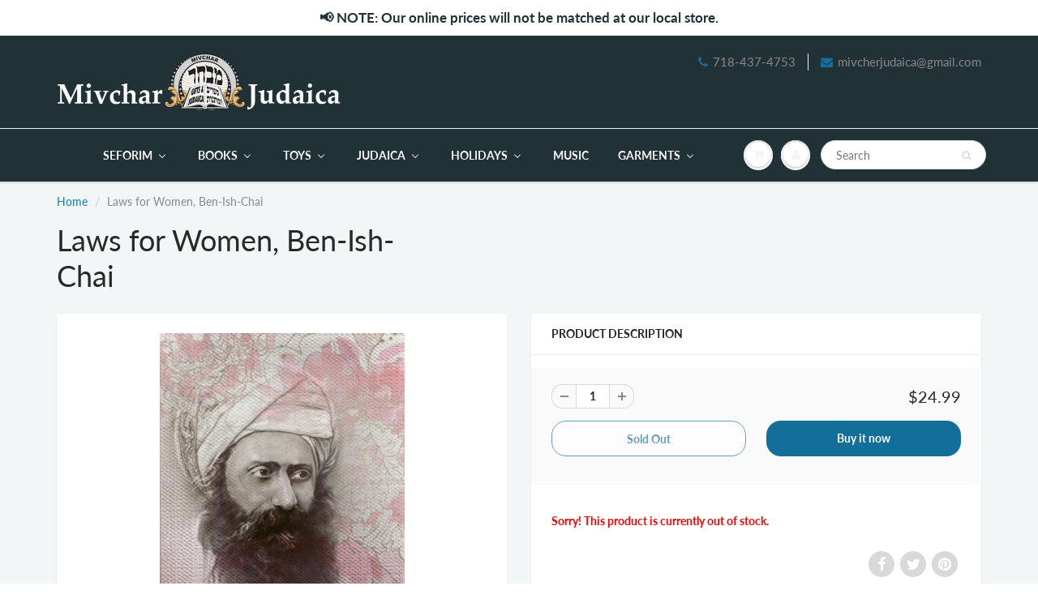

--- FILE ---
content_type: text/html; charset=utf-8
request_url: https://mivcharjudaica.com/products/laww
body_size: 52735
content:
<!doctype html>
<html lang="en" class="noIE">
  <head>

    <!-- Basic page needs ================================================== -->
    <meta charset="utf-8">
    <meta name="viewport" content="width=device-width, initial-scale=1, maximum-scale=1">

    <!-- Title and description ================================================== -->
    <title>
      Laws for Women, Ben-Ish-Chai &ndash; Mivchar judaica
    </title>

    

    <!-- Helpers ================================================== -->
     <meta property="og:url" content="https://mivcharjudaica.com/products/laww">
 <meta property="og:site_name" content="Mivchar judaica">

  <meta property="og:type" content="product">
  <meta property="og:title" content="Laws for Women, Ben-Ish-Chai">
  
<meta property="og:image" content="http://mivcharjudaica.com/cdn/shop/products/www.feldheim.com_155_5977_1200x1200.jpg?v=1614676077">
<meta property="og:image:secure_url" content="https://mivcharjudaica.com/cdn/shop/products/www.feldheim.com_155_5977_1200x1200.jpg?v=1614676077">
  <meta property="og:price:amount" content="24.99">
  <meta property="og:price:currency" content="USD">







<meta name="twitter:card" content="summary">

  <meta name="twitter:title" content="Laws for Women, Ben-Ish-Chai">
  <meta name="twitter:description" content="">
  <meta name="twitter:image" content="https://mivcharjudaica.com/cdn/shop/products/www.feldheim.com_155_5977_800x.jpg?v=1614676077">
  <meta name="twitter:image:width" content="240">
  <meta name="twitter:image:height" content="240">


    <link rel="canonical" href="https://mivcharjudaica.com/products/laww">
    <meta name="viewport" content="width=device-width,initial-scale=1">
    <meta name="theme-color" content="#136f99">

    
    <link rel="shortcut icon" href="//mivcharjudaica.com/cdn/shop/t/16/assets/favicon.png?v=112002520080422772781644594424" type="image/png" />
    
<style>
  @font-face {
  font-family: Lato;
  font-weight: 400;
  font-style: normal;
  src: url("//mivcharjudaica.com/cdn/fonts/lato/lato_n4.c3b93d431f0091c8be23185e15c9d1fee1e971c5.woff2") format("woff2"),
       url("//mivcharjudaica.com/cdn/fonts/lato/lato_n4.d5c00c781efb195594fd2fd4ad04f7882949e327.woff") format("woff");
}

  @font-face {
  font-family: Lato;
  font-weight: 400;
  font-style: normal;
  src: url("//mivcharjudaica.com/cdn/fonts/lato/lato_n4.c3b93d431f0091c8be23185e15c9d1fee1e971c5.woff2") format("woff2"),
       url("//mivcharjudaica.com/cdn/fonts/lato/lato_n4.d5c00c781efb195594fd2fd4ad04f7882949e327.woff") format("woff");
}

  @font-face {
  font-family: Lato;
  font-weight: 700;
  font-style: normal;
  src: url("//mivcharjudaica.com/cdn/fonts/lato/lato_n7.900f219bc7337bc57a7a2151983f0a4a4d9d5dcf.woff2") format("woff2"),
       url("//mivcharjudaica.com/cdn/fonts/lato/lato_n7.a55c60751adcc35be7c4f8a0313f9698598612ee.woff") format("woff");
}

  @font-face {
  font-family: Lato;
  font-weight: 400;
  font-style: italic;
  src: url("//mivcharjudaica.com/cdn/fonts/lato/lato_i4.09c847adc47c2fefc3368f2e241a3712168bc4b6.woff2") format("woff2"),
       url("//mivcharjudaica.com/cdn/fonts/lato/lato_i4.3c7d9eb6c1b0a2bf62d892c3ee4582b016d0f30c.woff") format("woff");
}

  :root {
    
--promo-bar-bg-color: #ffffff;
--promo-bar-bg-color-H: 0;
--promo-bar-bg-color-S: 0%;
--promo-bar-bg-color-L: 100%;

    
--promo-bar-text-color: #213236;
--promo-bar-text-color-H: 191;
--promo-bar-text-color-S: 24%;
--promo-bar-text-color-L: 17%;

    
--header-bg-color: #213236;
--header-bg-color-H: 191;
--header-bg-color-S: 24%;
--header-bg-color-L: 17%;

    
--header-logo-color: #282727;
--header-logo-color-H: 0;
--header-logo-color-S: 1%;
--header-logo-color-L: 15%;

    
--header-text-color: #898989;
--header-text-color-H: 0;
--header-text-color-S: 0%;
--header-text-color-L: 54%;

    
--header-top-link-color: #898989;
--header-top-link-color-H: 0;
--header-top-link-color-S: 0%;
--header-top-link-color-L: 54%;

    
--header-border-color: #ecefef;
--header-border-color-H: 180;
--header-border-color-S: 9%;
--header-border-color-L: 93%;

    
--nav-bg-color: #213236;
--nav-bg-color-H: 191;
--nav-bg-color-S: 24%;
--nav-bg-color-L: 17%;

    
--nav-mobile-bg-color: #213236;
--nav-mobile-bg-color-H: 191;
--nav-mobile-bg-color-S: 24%;
--nav-mobile-bg-color-L: 17%;

    
--nav-text-color: #f4f4f4;
--nav-text-color-H: 0;
--nav-text-color-S: 0%;
--nav-text-color-L: 96%;

    
--nav-hover-color: #107fa8;
--nav-hover-color-H: 196;
--nav-hover-color-S: 83%;
--nav-hover-color-L: 36%;

    
--primary-color: #136f99;
--primary-color-H: 199;
--primary-color-S: 78%;
--primary-color-L: 34%;

    
--secondary-color: #fbcf00;
--secondary-color-H: 49;
--secondary-color-S: 100%;
--secondary-color-L: 49%;

    
--heading-text-color: #282727;
--heading-text-color-H: 0;
--heading-text-color-S: 1%;
--heading-text-color-L: 15%;

    
--body-text-color: #898989;
--body-text-color-H: 0;
--body-text-color-S: 0%;
--body-text-color-L: 54%;

    
--link-hover-color: #136f99;
--link-hover-color-H: 199;
--link-hover-color-S: 78%;
--link-hover-color-L: 34%;

    
--button-text-color: #ffffff;
--button-text-color-H: 0;
--button-text-color-S: 0%;
--button-text-color-L: 100%;

    
--regular-price-color: #282827;
--regular-price-color-H: 60;
--regular-price-color-S: 1%;
--regular-price-color-L: 15%;

    
--compare-price-color: #cccccc;
--compare-price-color-H: 0;
--compare-price-color-S: 0%;
--compare-price-color-L: 80%;

    
--body-bg-color: #f3f6f6;
--body-bg-color-H: 180;
--body-bg-color-S: 14%;
--body-bg-color-L: 96%;

    
--content-heading-color: #282827;
--content-heading-color-H: 60;
--content-heading-color-S: 1%;
--content-heading-color-L: 15%;

    
--content-text-color: #898989;
--content-text-color-H: 0;
--content-text-color-S: 0%;
--content-text-color-L: 54%;

    
--content-link-color: #107fa8;
--content-link-color-H: 196;
--content-link-color-S: 83%;
--content-link-color-L: 36%;

    
--footer-bg-color: #ffffff;
--footer-bg-color-H: 0;
--footer-bg-color-S: 0%;
--footer-bg-color-L: 100%;

    
--footer-heading-color: #282727;
--footer-heading-color-H: 0;
--footer-heading-color-S: 1%;
--footer-heading-color-L: 15%;

    
--footer-text-color: #9a9a9a;
--footer-text-color-H: 0;
--footer-text-color-S: 0%;
--footer-text-color-L: 60%;

    
--footer-link-color: #107fa8;
--footer-link-color-H: 196;
--footer-link-color-S: 83%;
--footer-link-color-L: 36%;

    
--footer-border-color: #ecefef;
--footer-border-color-H: 180;
--footer-border-color-S: 9%;
--footer-border-color-L: 93%;

    
--footer-social-color: #d7dbdb;
--footer-social-color-H: 180;
--footer-social-color-S: 5%;
--footer-social-color-L: 85%;

    --body-font: Lato, sans-serif;
    --body-font-style: normal;
    --body-text-weight: 400;
    --body-text-size: 14px;
    --body-text-bolder: 700;
    --heading-font: Lato, sans-serif;
    --heading-font-style: normal;
    --heading-font-weight: 400;
    --nav-text-weight: 900;
    --nav-text-transform: uppercase;
    --nav-text-size: 14px;
    --nav-header-text-size: 16px;
    --nav-link-text-size: 13px;
    --h1-text-size: 20px;
    --h2-text-size: 18px;
    --h3-text-size: 17px;
    --product-image-height: 200px;
    --product-image-max-height: px;
    --popup-heading-text-size: px;
    --popup-text-size: 18px;
    --select-icon-svg-path: //mivcharjudaica.com/cdn/shop/t/16/assets/ico-select.svg?v=52490308435674659801644594460;
    --bg-repeat: no-repeat;--home-cta-text-color: #9a9a9a;
    --home-cta-text-size: 18px;

    --home-newsletter-text-color: #ffffff;
    --home-newsletter-text-size: 18px;

    --home-video-play-icon-color: #ffffff;

    --pwd-bg-image: //mivcharjudaica.com/cdn/shop/t/16/assets/password-bg.jpg?v=18453832014055487421644594441;

    --hf-social-color: #d7dbdb;
    
    --primary-color-d-5: #105f82
  }
</style>
<link rel="preload" href="//mivcharjudaica.com/cdn/shop/t/16/assets/apps.css?v=53147321745503830421644594460" as="style">
    <link rel="preload" href="//mivcharjudaica.com/cdn/shop/t/16/assets/styles.css?v=64809236268193662371644594448" as="style">
    <link rel="preload" href="//mivcharjudaica.com/cdn/shop/t/16/assets/flexslider.css?v=10942289249720415341644594460" as="style">
    <link rel="preload" href="//mivcharjudaica.com/cdn/shop/t/16/assets/flexslider-product.css?v=113653359060097989831644594460" as="style">
    <link rel="preload" href="//mivcharjudaica.com/cdn/shop/t/16/assets/scripts.js?v=87370525468556853521644594460" as="script">
    <link rel="preload" href="//mivcharjudaica.com/cdn/shop/t/16/assets/jquery.js?v=105778841822381192391644594436" as="script">
    <link rel="preload" href="//mivcharjudaica.com/cdn/shop/t/16/assets/lazysizes.js?v=68441465964607740661644594438" as="script">
    <link rel="preload" href="//mivcharjudaica.com/cdn/shop/t/16/assets/jquery.magnific-popup.min.js?v=135689767880654324781644594436" as="script">
    <link rel="preload" href="//mivcharjudaica.com/cdn/shop/t/16/assets/api.jquery.js?v=15441087994167375491644594414" as="script">
    <link rel="preload" href="//mivcharjudaica.com/cdn/shop/t/16/assets/ajaxify-shop.js?v=79042660355748344861703124376" as="script"><link rel="preload" href="//mivcharjudaica.com/cdn/shop/t/16/assets/jquery.owl.min.js?v=144676988721263812631644594437" as="script"><link href="//mivcharjudaica.com/cdn/shop/t/16/assets/apps.css?v=53147321745503830421644594460" rel="stylesheet" type="text/css" media="all" />
    <link href="//mivcharjudaica.com/cdn/shop/t/16/assets/styles.css?v=64809236268193662371644594448" rel="stylesheet" type="text/css" media="all" />

    <link href="//mivcharjudaica.com/cdn/shop/t/16/assets/flexslider.css?v=10942289249720415341644594460" rel="stylesheet" type="text/css" media="all" />
    <link href="//mivcharjudaica.com/cdn/shop/t/16/assets/flexslider-product.css?v=113653359060097989831644594460" rel="stylesheet" type="text/css" media="all" />

    

    <!-- Header hook for plugins ================================================== -->
    
  <script>window.performance && window.performance.mark && window.performance.mark('shopify.content_for_header.start');</script><meta name="google-site-verification" content="HdHrhX4KPmq5QBBfwuMNYzKu54gOzfe2QDsbpTPPZS8">
<meta id="shopify-digital-wallet" name="shopify-digital-wallet" content="/34727952515/digital_wallets/dialog">
<meta name="shopify-checkout-api-token" content="48e54523434204567fd112f3e2ec39f5">
<meta id="in-context-paypal-metadata" data-shop-id="34727952515" data-venmo-supported="false" data-environment="production" data-locale="en_US" data-paypal-v4="true" data-currency="USD">
<link rel="alternate" type="application/json+oembed" href="https://mivcharjudaica.com/products/laww.oembed">
<script async="async" src="/checkouts/internal/preloads.js?locale=en-US"></script>
<link rel="preconnect" href="https://shop.app" crossorigin="anonymous">
<script async="async" src="https://shop.app/checkouts/internal/preloads.js?locale=en-US&shop_id=34727952515" crossorigin="anonymous"></script>
<script id="apple-pay-shop-capabilities" type="application/json">{"shopId":34727952515,"countryCode":"US","currencyCode":"USD","merchantCapabilities":["supports3DS"],"merchantId":"gid:\/\/shopify\/Shop\/34727952515","merchantName":"Mivchar judaica","requiredBillingContactFields":["postalAddress","email","phone"],"requiredShippingContactFields":["postalAddress","email","phone"],"shippingType":"shipping","supportedNetworks":["visa","masterCard","amex","discover","elo","jcb"],"total":{"type":"pending","label":"Mivchar judaica","amount":"1.00"},"shopifyPaymentsEnabled":true,"supportsSubscriptions":true}</script>
<script id="shopify-features" type="application/json">{"accessToken":"48e54523434204567fd112f3e2ec39f5","betas":["rich-media-storefront-analytics"],"domain":"mivcharjudaica.com","predictiveSearch":true,"shopId":34727952515,"locale":"en"}</script>
<script>var Shopify = Shopify || {};
Shopify.shop = "mivchar-judaica.myshopify.com";
Shopify.locale = "en";
Shopify.currency = {"active":"USD","rate":"1.0"};
Shopify.country = "US";
Shopify.theme = {"name":"ShowTime (MHT-dev)","id":120714199171,"schema_name":"ShowTime","schema_version":"6.4.7","theme_store_id":687,"role":"main"};
Shopify.theme.handle = "null";
Shopify.theme.style = {"id":null,"handle":null};
Shopify.cdnHost = "mivcharjudaica.com/cdn";
Shopify.routes = Shopify.routes || {};
Shopify.routes.root = "/";</script>
<script type="module">!function(o){(o.Shopify=o.Shopify||{}).modules=!0}(window);</script>
<script>!function(o){function n(){var o=[];function n(){o.push(Array.prototype.slice.apply(arguments))}return n.q=o,n}var t=o.Shopify=o.Shopify||{};t.loadFeatures=n(),t.autoloadFeatures=n()}(window);</script>
<script>
  window.ShopifyPay = window.ShopifyPay || {};
  window.ShopifyPay.apiHost = "shop.app\/pay";
  window.ShopifyPay.redirectState = null;
</script>
<script id="shop-js-analytics" type="application/json">{"pageType":"product"}</script>
<script defer="defer" async type="module" src="//mivcharjudaica.com/cdn/shopifycloud/shop-js/modules/v2/client.init-shop-cart-sync_BApSsMSl.en.esm.js"></script>
<script defer="defer" async type="module" src="//mivcharjudaica.com/cdn/shopifycloud/shop-js/modules/v2/chunk.common_CBoos6YZ.esm.js"></script>
<script type="module">
  await import("//mivcharjudaica.com/cdn/shopifycloud/shop-js/modules/v2/client.init-shop-cart-sync_BApSsMSl.en.esm.js");
await import("//mivcharjudaica.com/cdn/shopifycloud/shop-js/modules/v2/chunk.common_CBoos6YZ.esm.js");

  window.Shopify.SignInWithShop?.initShopCartSync?.({"fedCMEnabled":true,"windoidEnabled":true});

</script>
<script>
  window.Shopify = window.Shopify || {};
  if (!window.Shopify.featureAssets) window.Shopify.featureAssets = {};
  window.Shopify.featureAssets['shop-js'] = {"shop-cart-sync":["modules/v2/client.shop-cart-sync_DJczDl9f.en.esm.js","modules/v2/chunk.common_CBoos6YZ.esm.js"],"init-fed-cm":["modules/v2/client.init-fed-cm_BzwGC0Wi.en.esm.js","modules/v2/chunk.common_CBoos6YZ.esm.js"],"init-windoid":["modules/v2/client.init-windoid_BS26ThXS.en.esm.js","modules/v2/chunk.common_CBoos6YZ.esm.js"],"init-shop-email-lookup-coordinator":["modules/v2/client.init-shop-email-lookup-coordinator_DFwWcvrS.en.esm.js","modules/v2/chunk.common_CBoos6YZ.esm.js"],"shop-cash-offers":["modules/v2/client.shop-cash-offers_DthCPNIO.en.esm.js","modules/v2/chunk.common_CBoos6YZ.esm.js","modules/v2/chunk.modal_Bu1hFZFC.esm.js"],"shop-button":["modules/v2/client.shop-button_D_JX508o.en.esm.js","modules/v2/chunk.common_CBoos6YZ.esm.js"],"shop-toast-manager":["modules/v2/client.shop-toast-manager_tEhgP2F9.en.esm.js","modules/v2/chunk.common_CBoos6YZ.esm.js"],"avatar":["modules/v2/client.avatar_BTnouDA3.en.esm.js"],"pay-button":["modules/v2/client.pay-button_BuNmcIr_.en.esm.js","modules/v2/chunk.common_CBoos6YZ.esm.js"],"init-shop-cart-sync":["modules/v2/client.init-shop-cart-sync_BApSsMSl.en.esm.js","modules/v2/chunk.common_CBoos6YZ.esm.js"],"shop-login-button":["modules/v2/client.shop-login-button_DwLgFT0K.en.esm.js","modules/v2/chunk.common_CBoos6YZ.esm.js","modules/v2/chunk.modal_Bu1hFZFC.esm.js"],"init-customer-accounts-sign-up":["modules/v2/client.init-customer-accounts-sign-up_TlVCiykN.en.esm.js","modules/v2/client.shop-login-button_DwLgFT0K.en.esm.js","modules/v2/chunk.common_CBoos6YZ.esm.js","modules/v2/chunk.modal_Bu1hFZFC.esm.js"],"init-shop-for-new-customer-accounts":["modules/v2/client.init-shop-for-new-customer-accounts_DrjXSI53.en.esm.js","modules/v2/client.shop-login-button_DwLgFT0K.en.esm.js","modules/v2/chunk.common_CBoos6YZ.esm.js","modules/v2/chunk.modal_Bu1hFZFC.esm.js"],"init-customer-accounts":["modules/v2/client.init-customer-accounts_C0Oh2ljF.en.esm.js","modules/v2/client.shop-login-button_DwLgFT0K.en.esm.js","modules/v2/chunk.common_CBoos6YZ.esm.js","modules/v2/chunk.modal_Bu1hFZFC.esm.js"],"shop-follow-button":["modules/v2/client.shop-follow-button_C5D3XtBb.en.esm.js","modules/v2/chunk.common_CBoos6YZ.esm.js","modules/v2/chunk.modal_Bu1hFZFC.esm.js"],"checkout-modal":["modules/v2/client.checkout-modal_8TC_1FUY.en.esm.js","modules/v2/chunk.common_CBoos6YZ.esm.js","modules/v2/chunk.modal_Bu1hFZFC.esm.js"],"lead-capture":["modules/v2/client.lead-capture_D-pmUjp9.en.esm.js","modules/v2/chunk.common_CBoos6YZ.esm.js","modules/v2/chunk.modal_Bu1hFZFC.esm.js"],"shop-login":["modules/v2/client.shop-login_BmtnoEUo.en.esm.js","modules/v2/chunk.common_CBoos6YZ.esm.js","modules/v2/chunk.modal_Bu1hFZFC.esm.js"],"payment-terms":["modules/v2/client.payment-terms_BHOWV7U_.en.esm.js","modules/v2/chunk.common_CBoos6YZ.esm.js","modules/v2/chunk.modal_Bu1hFZFC.esm.js"]};
</script>
<script>(function() {
  var isLoaded = false;
  function asyncLoad() {
    if (isLoaded) return;
    isLoaded = true;
    var urls = ["\/\/swymv3free-01.azureedge.net\/code\/swym-shopify.js?shop=mivchar-judaica.myshopify.com","https:\/\/sdks.automizely.com\/conversions\/v1\/conversions.js?app_connection_id=3dc9c4998a454de390c2338e1ace55b5\u0026mapped_org_id=92a6e491d71298f000775a3fff8badd1_v1\u0026shop=mivchar-judaica.myshopify.com","https:\/\/static.klaviyo.com\/onsite\/js\/klaviyo.js?company_id=SbNBsx\u0026shop=mivchar-judaica.myshopify.com","https:\/\/static.klaviyo.com\/onsite\/js\/klaviyo.js?company_id=SbNBsx\u0026shop=mivchar-judaica.myshopify.com"];
    for (var i = 0; i < urls.length; i++) {
      var s = document.createElement('script');
      s.type = 'text/javascript';
      s.async = true;
      s.src = urls[i];
      var x = document.getElementsByTagName('script')[0];
      x.parentNode.insertBefore(s, x);
    }
  };
  if(window.attachEvent) {
    window.attachEvent('onload', asyncLoad);
  } else {
    window.addEventListener('load', asyncLoad, false);
  }
})();</script>
<script id="__st">var __st={"a":34727952515,"offset":-18000,"reqid":"06f5e4c7-ad19-4e7c-991d-a977c9aa2f08-1768925451","pageurl":"mivcharjudaica.com\/products\/laww","u":"9e40185ead50","p":"product","rtyp":"product","rid":6535822475395};</script>
<script>window.ShopifyPaypalV4VisibilityTracking = true;</script>
<script id="captcha-bootstrap">!function(){'use strict';const t='contact',e='account',n='new_comment',o=[[t,t],['blogs',n],['comments',n],[t,'customer']],c=[[e,'customer_login'],[e,'guest_login'],[e,'recover_customer_password'],[e,'create_customer']],r=t=>t.map((([t,e])=>`form[action*='/${t}']:not([data-nocaptcha='true']) input[name='form_type'][value='${e}']`)).join(','),a=t=>()=>t?[...document.querySelectorAll(t)].map((t=>t.form)):[];function s(){const t=[...o],e=r(t);return a(e)}const i='password',u='form_key',d=['recaptcha-v3-token','g-recaptcha-response','h-captcha-response',i],f=()=>{try{return window.sessionStorage}catch{return}},m='__shopify_v',_=t=>t.elements[u];function p(t,e,n=!1){try{const o=window.sessionStorage,c=JSON.parse(o.getItem(e)),{data:r}=function(t){const{data:e,action:n}=t;return t[m]||n?{data:e,action:n}:{data:t,action:n}}(c);for(const[e,n]of Object.entries(r))t.elements[e]&&(t.elements[e].value=n);n&&o.removeItem(e)}catch(o){console.error('form repopulation failed',{error:o})}}const l='form_type',E='cptcha';function T(t){t.dataset[E]=!0}const w=window,h=w.document,L='Shopify',v='ce_forms',y='captcha';let A=!1;((t,e)=>{const n=(g='f06e6c50-85a8-45c8-87d0-21a2b65856fe',I='https://cdn.shopify.com/shopifycloud/storefront-forms-hcaptcha/ce_storefront_forms_captcha_hcaptcha.v1.5.2.iife.js',D={infoText:'Protected by hCaptcha',privacyText:'Privacy',termsText:'Terms'},(t,e,n)=>{const o=w[L][v],c=o.bindForm;if(c)return c(t,g,e,D).then(n);var r;o.q.push([[t,g,e,D],n]),r=I,A||(h.body.append(Object.assign(h.createElement('script'),{id:'captcha-provider',async:!0,src:r})),A=!0)});var g,I,D;w[L]=w[L]||{},w[L][v]=w[L][v]||{},w[L][v].q=[],w[L][y]=w[L][y]||{},w[L][y].protect=function(t,e){n(t,void 0,e),T(t)},Object.freeze(w[L][y]),function(t,e,n,w,h,L){const[v,y,A,g]=function(t,e,n){const i=e?o:[],u=t?c:[],d=[...i,...u],f=r(d),m=r(i),_=r(d.filter((([t,e])=>n.includes(e))));return[a(f),a(m),a(_),s()]}(w,h,L),I=t=>{const e=t.target;return e instanceof HTMLFormElement?e:e&&e.form},D=t=>v().includes(t);t.addEventListener('submit',(t=>{const e=I(t);if(!e)return;const n=D(e)&&!e.dataset.hcaptchaBound&&!e.dataset.recaptchaBound,o=_(e),c=g().includes(e)&&(!o||!o.value);(n||c)&&t.preventDefault(),c&&!n&&(function(t){try{if(!f())return;!function(t){const e=f();if(!e)return;const n=_(t);if(!n)return;const o=n.value;o&&e.removeItem(o)}(t);const e=Array.from(Array(32),(()=>Math.random().toString(36)[2])).join('');!function(t,e){_(t)||t.append(Object.assign(document.createElement('input'),{type:'hidden',name:u})),t.elements[u].value=e}(t,e),function(t,e){const n=f();if(!n)return;const o=[...t.querySelectorAll(`input[type='${i}']`)].map((({name:t})=>t)),c=[...d,...o],r={};for(const[a,s]of new FormData(t).entries())c.includes(a)||(r[a]=s);n.setItem(e,JSON.stringify({[m]:1,action:t.action,data:r}))}(t,e)}catch(e){console.error('failed to persist form',e)}}(e),e.submit())}));const S=(t,e)=>{t&&!t.dataset[E]&&(n(t,e.some((e=>e===t))),T(t))};for(const o of['focusin','change'])t.addEventListener(o,(t=>{const e=I(t);D(e)&&S(e,y())}));const B=e.get('form_key'),M=e.get(l),P=B&&M;t.addEventListener('DOMContentLoaded',(()=>{const t=y();if(P)for(const e of t)e.elements[l].value===M&&p(e,B);[...new Set([...A(),...v().filter((t=>'true'===t.dataset.shopifyCaptcha))])].forEach((e=>S(e,t)))}))}(h,new URLSearchParams(w.location.search),n,t,e,['guest_login'])})(!0,!0)}();</script>
<script integrity="sha256-4kQ18oKyAcykRKYeNunJcIwy7WH5gtpwJnB7kiuLZ1E=" data-source-attribution="shopify.loadfeatures" defer="defer" src="//mivcharjudaica.com/cdn/shopifycloud/storefront/assets/storefront/load_feature-a0a9edcb.js" crossorigin="anonymous"></script>
<script crossorigin="anonymous" defer="defer" src="//mivcharjudaica.com/cdn/shopifycloud/storefront/assets/shopify_pay/storefront-65b4c6d7.js?v=20250812"></script>
<script data-source-attribution="shopify.dynamic_checkout.dynamic.init">var Shopify=Shopify||{};Shopify.PaymentButton=Shopify.PaymentButton||{isStorefrontPortableWallets:!0,init:function(){window.Shopify.PaymentButton.init=function(){};var t=document.createElement("script");t.src="https://mivcharjudaica.com/cdn/shopifycloud/portable-wallets/latest/portable-wallets.en.js",t.type="module",document.head.appendChild(t)}};
</script>
<script data-source-attribution="shopify.dynamic_checkout.buyer_consent">
  function portableWalletsHideBuyerConsent(e){var t=document.getElementById("shopify-buyer-consent"),n=document.getElementById("shopify-subscription-policy-button");t&&n&&(t.classList.add("hidden"),t.setAttribute("aria-hidden","true"),n.removeEventListener("click",e))}function portableWalletsShowBuyerConsent(e){var t=document.getElementById("shopify-buyer-consent"),n=document.getElementById("shopify-subscription-policy-button");t&&n&&(t.classList.remove("hidden"),t.removeAttribute("aria-hidden"),n.addEventListener("click",e))}window.Shopify?.PaymentButton&&(window.Shopify.PaymentButton.hideBuyerConsent=portableWalletsHideBuyerConsent,window.Shopify.PaymentButton.showBuyerConsent=portableWalletsShowBuyerConsent);
</script>
<script>
  function portableWalletsCleanup(e){e&&e.src&&console.error("Failed to load portable wallets script "+e.src);var t=document.querySelectorAll("shopify-accelerated-checkout .shopify-payment-button__skeleton, shopify-accelerated-checkout-cart .wallet-cart-button__skeleton"),e=document.getElementById("shopify-buyer-consent");for(let e=0;e<t.length;e++)t[e].remove();e&&e.remove()}function portableWalletsNotLoadedAsModule(e){e instanceof ErrorEvent&&"string"==typeof e.message&&e.message.includes("import.meta")&&"string"==typeof e.filename&&e.filename.includes("portable-wallets")&&(window.removeEventListener("error",portableWalletsNotLoadedAsModule),window.Shopify.PaymentButton.failedToLoad=e,"loading"===document.readyState?document.addEventListener("DOMContentLoaded",window.Shopify.PaymentButton.init):window.Shopify.PaymentButton.init())}window.addEventListener("error",portableWalletsNotLoadedAsModule);
</script>

<script type="module" src="https://mivcharjudaica.com/cdn/shopifycloud/portable-wallets/latest/portable-wallets.en.js" onError="portableWalletsCleanup(this)" crossorigin="anonymous"></script>
<script nomodule>
  document.addEventListener("DOMContentLoaded", portableWalletsCleanup);
</script>

<link id="shopify-accelerated-checkout-styles" rel="stylesheet" media="screen" href="https://mivcharjudaica.com/cdn/shopifycloud/portable-wallets/latest/accelerated-checkout-backwards-compat.css" crossorigin="anonymous">
<style id="shopify-accelerated-checkout-cart">
        #shopify-buyer-consent {
  margin-top: 1em;
  display: inline-block;
  width: 100%;
}

#shopify-buyer-consent.hidden {
  display: none;
}

#shopify-subscription-policy-button {
  background: none;
  border: none;
  padding: 0;
  text-decoration: underline;
  font-size: inherit;
  cursor: pointer;
}

#shopify-subscription-policy-button::before {
  box-shadow: none;
}

      </style>

<script>window.performance && window.performance.mark && window.performance.mark('shopify.content_for_header.end');</script>

    <!--[if lt IE 9]>
    <script src="//html5shiv.googlecode.com/svn/trunk/html5.js" type="text/javascript"></script>
    <![endif]-->

    

    <script src="//mivcharjudaica.com/cdn/shop/t/16/assets/jquery.js?v=105778841822381192391644594436"></script>
    <script src="//mivcharjudaica.com/cdn/shop/t/16/assets/lazysizes.js?v=68441465964607740661644594438" async="async"></script>


    <!-- Theme Global App JS ================================================== -->
    <script>
      window.themeInfo = {name: "ShowTime"}
      var app = app || {
        data:{
          template:"product",
          money_format: "${{amount}}"
        }
      }
      window.theme = window.theme || {};
      window.theme.i18n = {
        addressError: "Error looking up that address",
        addressNoResults: "No results for that address",
        addressQueryLimit: "You have exceeded the Google API usage limit. Consider upgrading to a \u003ca href=\"https:\/\/developers.google.com\/maps\/premium\/usage-limits\"\u003ePremium Plan\u003c\/a\u003e.",
        authError: "There was a problem authenticating your Google Maps account.",
        productIsAvalable: "In stock! Usually ships within 24 hours.",
        productIsSoldOut: "Sorry!  This product is currently out of stock.",
        productAddToCart: "Add to Cart",
        productSoldOut: "Sold Out",
        productUnavailable: "Unavailable",
        passwordPageClose: "Close"
      }
      window.theme.routes = {
        root: "\/",
        account: "\/account",
        accountLogin: "\/account\/login",
        accountLogout: "\/account\/logout",
        accountRegister: "\/account\/register",
        accountAddresses: "\/account\/addresses",
        collections: "\/collections",
        allProductsCollection: "\/collections\/all",
        search: "\/search",
        cart: "\/cart",
        cartAdd: "\/cart\/add",
        cartChange: "\/cart\/change",
        cartClear: "\/cart\/clear",
        productRecommendations: "\/recommendations\/products"
      }
    </script>
    <noscript>
  <style>
    .article_img_block > figure > img:nth-child(2), 
    .catalog_c .collection-box > img:nth-child(2),
    .gallery_container  .box > figure > img:nth-child(2),
    .image_with_text_container .box > figure > img:nth-child(2),
    .collection-list-row .box_1 > a > img:nth-child(2),
    .featured-products .product-image > a > img:nth-child(2){
      display: none !important
    }
  </style>
</noscript>

    
<!-- Start of Judge.me Core -->
<link rel="dns-prefetch" href="https://cdn.judge.me/">
<script data-cfasync='false' class='jdgm-settings-script'>window.jdgmSettings={"pagination":5,"disable_web_reviews":false,"badge_no_review_text":"No reviews","badge_n_reviews_text":"{{ n }} review/reviews","hide_badge_preview_if_no_reviews":true,"badge_hide_text":false,"enforce_center_preview_badge":false,"widget_title":"Customer Reviews","widget_open_form_text":"Write a review","widget_close_form_text":"Cancel review","widget_refresh_page_text":"Refresh page","widget_summary_text":"Based on {{ number_of_reviews }} review/reviews","widget_no_review_text":"Be the first to write a review","widget_name_field_text":"Display name","widget_verified_name_field_text":"Verified Name (public)","widget_name_placeholder_text":"Display name","widget_required_field_error_text":"This field is required.","widget_email_field_text":"Email address","widget_verified_email_field_text":"Verified Email (private, can not be edited)","widget_email_placeholder_text":"Your email address","widget_email_field_error_text":"Please enter a valid email address.","widget_rating_field_text":"Rating","widget_review_title_field_text":"Review Title","widget_review_title_placeholder_text":"Give your review a title","widget_review_body_field_text":"Review content","widget_review_body_placeholder_text":"Start writing here...","widget_pictures_field_text":"Picture/Video (optional)","widget_submit_review_text":"Submit Review","widget_submit_verified_review_text":"Submit Verified Review","widget_submit_success_msg_with_auto_publish":"Thank you! Please refresh the page in a few moments to see your review. You can remove or edit your review by logging into \u003ca href='https://judge.me/login' target='_blank' rel='nofollow noopener'\u003eJudge.me\u003c/a\u003e","widget_submit_success_msg_no_auto_publish":"Thank you! Your review will be published as soon as it is approved by the shop admin. You can remove or edit your review by logging into \u003ca href='https://judge.me/login' target='_blank' rel='nofollow noopener'\u003eJudge.me\u003c/a\u003e","widget_show_default_reviews_out_of_total_text":"Showing {{ n_reviews_shown }} out of {{ n_reviews }} reviews.","widget_show_all_link_text":"Show all","widget_show_less_link_text":"Show less","widget_author_said_text":"{{ reviewer_name }} said:","widget_days_text":"{{ n }} days ago","widget_weeks_text":"{{ n }} week/weeks ago","widget_months_text":"{{ n }} month/months ago","widget_years_text":"{{ n }} year/years ago","widget_yesterday_text":"Yesterday","widget_today_text":"Today","widget_replied_text":"\u003e\u003e {{ shop_name }} replied:","widget_read_more_text":"Read more","widget_reviewer_name_as_initial":"","widget_rating_filter_color":"#fbcd0a","widget_rating_filter_see_all_text":"See all reviews","widget_sorting_most_recent_text":"Most Recent","widget_sorting_highest_rating_text":"Highest Rating","widget_sorting_lowest_rating_text":"Lowest Rating","widget_sorting_with_pictures_text":"Only Pictures","widget_sorting_most_helpful_text":"Most Helpful","widget_open_question_form_text":"Ask a question","widget_reviews_subtab_text":"Reviews","widget_questions_subtab_text":"Questions","widget_question_label_text":"Question","widget_answer_label_text":"Answer","widget_question_placeholder_text":"Write your question here","widget_submit_question_text":"Submit Question","widget_question_submit_success_text":"Thank you for your question! We will notify you once it gets answered.","verified_badge_text":"Verified","verified_badge_bg_color":"","verified_badge_text_color":"","verified_badge_placement":"left-of-reviewer-name","widget_review_max_height":"","widget_hide_border":false,"widget_social_share":false,"widget_thumb":false,"widget_review_location_show":false,"widget_location_format":"","all_reviews_include_out_of_store_products":true,"all_reviews_out_of_store_text":"(out of store)","all_reviews_pagination":100,"all_reviews_product_name_prefix_text":"about","enable_review_pictures":false,"enable_question_anwser":false,"widget_theme":"default","review_date_format":"mm/dd/yyyy","default_sort_method":"most-recent","widget_product_reviews_subtab_text":"Product Reviews","widget_shop_reviews_subtab_text":"Shop Reviews","widget_other_products_reviews_text":"Reviews for other products","widget_store_reviews_subtab_text":"Store reviews","widget_no_store_reviews_text":"This store hasn't received any reviews yet","widget_web_restriction_product_reviews_text":"This product hasn't received any reviews yet","widget_no_items_text":"No items found","widget_show_more_text":"Show more","widget_write_a_store_review_text":"Write a Store Review","widget_other_languages_heading":"Reviews in Other Languages","widget_translate_review_text":"Translate review to {{ language }}","widget_translating_review_text":"Translating...","widget_show_original_translation_text":"Show original ({{ language }})","widget_translate_review_failed_text":"Review couldn't be translated.","widget_translate_review_retry_text":"Retry","widget_translate_review_try_again_later_text":"Try again later","show_product_url_for_grouped_product":false,"widget_sorting_pictures_first_text":"Pictures First","show_pictures_on_all_rev_page_mobile":false,"show_pictures_on_all_rev_page_desktop":false,"floating_tab_hide_mobile_install_preference":false,"floating_tab_button_name":"★ Reviews","floating_tab_title":"Let customers speak for us","floating_tab_button_color":"","floating_tab_button_background_color":"","floating_tab_url":"","floating_tab_url_enabled":false,"floating_tab_tab_style":"text","all_reviews_text_badge_text":"Customers rate us {{ shop.metafields.judgeme.all_reviews_rating | round: 1 }}/5 based on {{ shop.metafields.judgeme.all_reviews_count }} reviews.","all_reviews_text_badge_text_branded_style":"{{ shop.metafields.judgeme.all_reviews_rating | round: 1 }} out of 5 stars based on {{ shop.metafields.judgeme.all_reviews_count }} reviews","is_all_reviews_text_badge_a_link":false,"show_stars_for_all_reviews_text_badge":false,"all_reviews_text_badge_url":"","all_reviews_text_style":"text","all_reviews_text_color_style":"judgeme_brand_color","all_reviews_text_color":"#108474","all_reviews_text_show_jm_brand":true,"featured_carousel_show_header":true,"featured_carousel_title":"Let customers speak for us","testimonials_carousel_title":"Customers are saying","videos_carousel_title":"Real customer stories","cards_carousel_title":"Customers are saying","featured_carousel_count_text":"from {{ n }} reviews","featured_carousel_add_link_to_all_reviews_page":false,"featured_carousel_url":"","featured_carousel_show_images":true,"featured_carousel_autoslide_interval":5,"featured_carousel_arrows_on_the_sides":false,"featured_carousel_height":250,"featured_carousel_width":80,"featured_carousel_image_size":0,"featured_carousel_image_height":250,"featured_carousel_arrow_color":"#eeeeee","verified_count_badge_style":"vintage","verified_count_badge_orientation":"horizontal","verified_count_badge_color_style":"judgeme_brand_color","verified_count_badge_color":"#108474","is_verified_count_badge_a_link":false,"verified_count_badge_url":"","verified_count_badge_show_jm_brand":true,"widget_rating_preset_default":5,"widget_first_sub_tab":"product-reviews","widget_show_histogram":true,"widget_histogram_use_custom_color":false,"widget_pagination_use_custom_color":false,"widget_star_use_custom_color":false,"widget_verified_badge_use_custom_color":false,"widget_write_review_use_custom_color":false,"picture_reminder_submit_button":"Upload Pictures","enable_review_videos":false,"mute_video_by_default":false,"widget_sorting_videos_first_text":"Videos First","widget_review_pending_text":"Pending","featured_carousel_items_for_large_screen":3,"social_share_options_order":"Facebook,Twitter","remove_microdata_snippet":false,"disable_json_ld":false,"enable_json_ld_products":false,"preview_badge_show_question_text":false,"preview_badge_no_question_text":"No questions","preview_badge_n_question_text":"{{ number_of_questions }} question/questions","qa_badge_show_icon":false,"qa_badge_position":"same-row","remove_judgeme_branding":false,"widget_add_search_bar":false,"widget_search_bar_placeholder":"Search","widget_sorting_verified_only_text":"Verified only","featured_carousel_theme":"default","featured_carousel_show_rating":true,"featured_carousel_show_title":true,"featured_carousel_show_body":true,"featured_carousel_show_date":false,"featured_carousel_show_reviewer":true,"featured_carousel_show_product":false,"featured_carousel_header_background_color":"#108474","featured_carousel_header_text_color":"#ffffff","featured_carousel_name_product_separator":"reviewed","featured_carousel_full_star_background":"#108474","featured_carousel_empty_star_background":"#dadada","featured_carousel_vertical_theme_background":"#f9fafb","featured_carousel_verified_badge_enable":false,"featured_carousel_verified_badge_color":"#108474","featured_carousel_border_style":"round","featured_carousel_review_line_length_limit":3,"featured_carousel_more_reviews_button_text":"Read more reviews","featured_carousel_view_product_button_text":"View product","all_reviews_page_load_reviews_on":"scroll","all_reviews_page_load_more_text":"Load More Reviews","disable_fb_tab_reviews":false,"enable_ajax_cdn_cache":false,"widget_public_name_text":"displayed publicly like","default_reviewer_name":"John Smith","default_reviewer_name_has_non_latin":true,"widget_reviewer_anonymous":"Anonymous","medals_widget_title":"Judge.me Review Medals","medals_widget_background_color":"#f9fafb","medals_widget_position":"footer_all_pages","medals_widget_border_color":"#f9fafb","medals_widget_verified_text_position":"left","medals_widget_use_monochromatic_version":false,"medals_widget_elements_color":"#108474","show_reviewer_avatar":true,"widget_invalid_yt_video_url_error_text":"Not a YouTube video URL","widget_max_length_field_error_text":"Please enter no more than {0} characters.","widget_show_country_flag":false,"widget_show_collected_via_shop_app":true,"widget_verified_by_shop_badge_style":"light","widget_verified_by_shop_text":"Verified by Shop","widget_show_photo_gallery":false,"widget_load_with_code_splitting":true,"widget_ugc_install_preference":false,"widget_ugc_title":"Made by us, Shared by you","widget_ugc_subtitle":"Tag us to see your picture featured in our page","widget_ugc_arrows_color":"#ffffff","widget_ugc_primary_button_text":"Buy Now","widget_ugc_primary_button_background_color":"#108474","widget_ugc_primary_button_text_color":"#ffffff","widget_ugc_primary_button_border_width":"0","widget_ugc_primary_button_border_style":"none","widget_ugc_primary_button_border_color":"#108474","widget_ugc_primary_button_border_radius":"25","widget_ugc_secondary_button_text":"Load More","widget_ugc_secondary_button_background_color":"#ffffff","widget_ugc_secondary_button_text_color":"#108474","widget_ugc_secondary_button_border_width":"2","widget_ugc_secondary_button_border_style":"solid","widget_ugc_secondary_button_border_color":"#108474","widget_ugc_secondary_button_border_radius":"25","widget_ugc_reviews_button_text":"View Reviews","widget_ugc_reviews_button_background_color":"#ffffff","widget_ugc_reviews_button_text_color":"#108474","widget_ugc_reviews_button_border_width":"2","widget_ugc_reviews_button_border_style":"solid","widget_ugc_reviews_button_border_color":"#108474","widget_ugc_reviews_button_border_radius":"25","widget_ugc_reviews_button_link_to":"judgeme-reviews-page","widget_ugc_show_post_date":true,"widget_ugc_max_width":"800","widget_rating_metafield_value_type":true,"widget_primary_color":"#108474","widget_enable_secondary_color":false,"widget_secondary_color":"#edf5f5","widget_summary_average_rating_text":"{{ average_rating }} out of 5","widget_media_grid_title":"Customer photos \u0026 videos","widget_media_grid_see_more_text":"See more","widget_round_style":false,"widget_show_product_medals":true,"widget_verified_by_judgeme_text":"Verified by Judge.me","widget_show_store_medals":true,"widget_verified_by_judgeme_text_in_store_medals":"Verified by Judge.me","widget_media_field_exceed_quantity_message":"Sorry, we can only accept {{ max_media }} for one review.","widget_media_field_exceed_limit_message":"{{ file_name }} is too large, please select a {{ media_type }} less than {{ size_limit }}MB.","widget_review_submitted_text":"Review Submitted!","widget_question_submitted_text":"Question Submitted!","widget_close_form_text_question":"Cancel","widget_write_your_answer_here_text":"Write your answer here","widget_enabled_branded_link":true,"widget_show_collected_by_judgeme":false,"widget_reviewer_name_color":"","widget_write_review_text_color":"","widget_write_review_bg_color":"","widget_collected_by_judgeme_text":"collected by Judge.me","widget_pagination_type":"standard","widget_load_more_text":"Load More","widget_load_more_color":"#108474","widget_full_review_text":"Full Review","widget_read_more_reviews_text":"Read More Reviews","widget_read_questions_text":"Read Questions","widget_questions_and_answers_text":"Questions \u0026 Answers","widget_verified_by_text":"Verified by","widget_verified_text":"Verified","widget_number_of_reviews_text":"{{ number_of_reviews }} reviews","widget_back_button_text":"Back","widget_next_button_text":"Next","widget_custom_forms_filter_button":"Filters","custom_forms_style":"vertical","widget_show_review_information":false,"how_reviews_are_collected":"How reviews are collected?","widget_show_review_keywords":false,"widget_gdpr_statement":"How we use your data: We'll only contact you about the review you left, and only if necessary. By submitting your review, you agree to Judge.me's \u003ca href='https://judge.me/terms' target='_blank' rel='nofollow noopener'\u003eterms\u003c/a\u003e, \u003ca href='https://judge.me/privacy' target='_blank' rel='nofollow noopener'\u003eprivacy\u003c/a\u003e and \u003ca href='https://judge.me/content-policy' target='_blank' rel='nofollow noopener'\u003econtent\u003c/a\u003e policies.","widget_multilingual_sorting_enabled":false,"widget_translate_review_content_enabled":false,"widget_translate_review_content_method":"manual","popup_widget_review_selection":"automatically_with_pictures","popup_widget_round_border_style":true,"popup_widget_show_title":true,"popup_widget_show_body":true,"popup_widget_show_reviewer":false,"popup_widget_show_product":true,"popup_widget_show_pictures":true,"popup_widget_use_review_picture":true,"popup_widget_show_on_home_page":true,"popup_widget_show_on_product_page":true,"popup_widget_show_on_collection_page":true,"popup_widget_show_on_cart_page":true,"popup_widget_position":"bottom_left","popup_widget_first_review_delay":5,"popup_widget_duration":5,"popup_widget_interval":5,"popup_widget_review_count":5,"popup_widget_hide_on_mobile":true,"review_snippet_widget_round_border_style":true,"review_snippet_widget_card_color":"#FFFFFF","review_snippet_widget_slider_arrows_background_color":"#FFFFFF","review_snippet_widget_slider_arrows_color":"#000000","review_snippet_widget_star_color":"#108474","show_product_variant":false,"all_reviews_product_variant_label_text":"Variant: ","widget_show_verified_branding":false,"widget_ai_summary_title":"Customers say","widget_ai_summary_disclaimer":"AI-powered review summary based on recent customer reviews","widget_show_ai_summary":false,"widget_show_ai_summary_bg":false,"widget_show_review_title_input":true,"redirect_reviewers_invited_via_email":"review_widget","request_store_review_after_product_review":false,"request_review_other_products_in_order":false,"review_form_color_scheme":"default","review_form_corner_style":"square","review_form_star_color":{},"review_form_text_color":"#333333","review_form_background_color":"#ffffff","review_form_field_background_color":"#fafafa","review_form_button_color":{},"review_form_button_text_color":"#ffffff","review_form_modal_overlay_color":"#000000","review_content_screen_title_text":"How would you rate this product?","review_content_introduction_text":"We would love it if you would share a bit about your experience.","store_review_form_title_text":"How would you rate this store?","store_review_form_introduction_text":"We would love it if you would share a bit about your experience.","show_review_guidance_text":true,"one_star_review_guidance_text":"Poor","five_star_review_guidance_text":"Great","customer_information_screen_title_text":"About you","customer_information_introduction_text":"Please tell us more about you.","custom_questions_screen_title_text":"Your experience in more detail","custom_questions_introduction_text":"Here are a few questions to help us understand more about your experience.","review_submitted_screen_title_text":"Thanks for your review!","review_submitted_screen_thank_you_text":"We are processing it and it will appear on the store soon.","review_submitted_screen_email_verification_text":"Please confirm your email by clicking the link we just sent you. This helps us keep reviews authentic.","review_submitted_request_store_review_text":"Would you like to share your experience of shopping with us?","review_submitted_review_other_products_text":"Would you like to review these products?","store_review_screen_title_text":"Would you like to share your experience of shopping with us?","store_review_introduction_text":"We value your feedback and use it to improve. Please share any thoughts or suggestions you have.","reviewer_media_screen_title_picture_text":"Share a picture","reviewer_media_introduction_picture_text":"Upload a photo to support your review.","reviewer_media_screen_title_video_text":"Share a video","reviewer_media_introduction_video_text":"Upload a video to support your review.","reviewer_media_screen_title_picture_or_video_text":"Share a picture or video","reviewer_media_introduction_picture_or_video_text":"Upload a photo or video to support your review.","reviewer_media_youtube_url_text":"Paste your Youtube URL here","advanced_settings_next_step_button_text":"Next","advanced_settings_close_review_button_text":"Close","modal_write_review_flow":false,"write_review_flow_required_text":"Required","write_review_flow_privacy_message_text":"We respect your privacy.","write_review_flow_anonymous_text":"Post review as anonymous","write_review_flow_visibility_text":"This won't be visible to other customers.","write_review_flow_multiple_selection_help_text":"Select as many as you like","write_review_flow_single_selection_help_text":"Select one option","write_review_flow_required_field_error_text":"This field is required","write_review_flow_invalid_email_error_text":"Please enter a valid email address","write_review_flow_max_length_error_text":"Max. {{ max_length }} characters.","write_review_flow_media_upload_text":"\u003cb\u003eClick to upload\u003c/b\u003e or drag and drop","write_review_flow_gdpr_statement":"We'll only contact you about your review if necessary. By submitting your review, you agree to our \u003ca href='https://judge.me/terms' target='_blank' rel='nofollow noopener'\u003eterms and conditions\u003c/a\u003e and \u003ca href='https://judge.me/privacy' target='_blank' rel='nofollow noopener'\u003eprivacy policy\u003c/a\u003e.","rating_only_reviews_enabled":false,"show_negative_reviews_help_screen":false,"new_review_flow_help_screen_rating_threshold":3,"negative_review_resolution_screen_title_text":"Tell us more","negative_review_resolution_text":"Your experience matters to us. If there were issues with your purchase, we're here to help. Feel free to reach out to us, we'd love the opportunity to make things right.","negative_review_resolution_button_text":"Contact us","negative_review_resolution_proceed_with_review_text":"Leave a review","negative_review_resolution_subject":"Issue with purchase from {{ shop_name }}.{{ order_name }}","preview_badge_collection_page_install_status":false,"widget_review_custom_css":"","preview_badge_custom_css":"","preview_badge_stars_count":"5-stars","featured_carousel_custom_css":"","floating_tab_custom_css":"","all_reviews_widget_custom_css":"","medals_widget_custom_css":"","verified_badge_custom_css":"","all_reviews_text_custom_css":"","transparency_badges_collected_via_store_invite":false,"transparency_badges_from_another_provider":false,"transparency_badges_collected_from_store_visitor":false,"transparency_badges_collected_by_verified_review_provider":false,"transparency_badges_earned_reward":false,"transparency_badges_collected_via_store_invite_text":"Review collected via store invitation","transparency_badges_from_another_provider_text":"Review collected from another provider","transparency_badges_collected_from_store_visitor_text":"Review collected from a store visitor","transparency_badges_written_in_google_text":"Review written in Google","transparency_badges_written_in_etsy_text":"Review written in Etsy","transparency_badges_written_in_shop_app_text":"Review written in Shop App","transparency_badges_earned_reward_text":"Review earned a reward for future purchase","product_review_widget_per_page":10,"widget_store_review_label_text":"Review about the store","checkout_comment_extension_title_on_product_page":"Customer Comments","checkout_comment_extension_num_latest_comment_show":5,"checkout_comment_extension_format":"name_and_timestamp","checkout_comment_customer_name":"last_initial","checkout_comment_comment_notification":true,"preview_badge_collection_page_install_preference":true,"preview_badge_home_page_install_preference":false,"preview_badge_product_page_install_preference":true,"review_widget_install_preference":"","review_carousel_install_preference":false,"floating_reviews_tab_install_preference":"none","verified_reviews_count_badge_install_preference":false,"all_reviews_text_install_preference":false,"review_widget_best_location":true,"judgeme_medals_install_preference":false,"review_widget_revamp_enabled":false,"review_widget_qna_enabled":false,"review_widget_header_theme":"minimal","review_widget_widget_title_enabled":true,"review_widget_header_text_size":"medium","review_widget_header_text_weight":"regular","review_widget_average_rating_style":"compact","review_widget_bar_chart_enabled":true,"review_widget_bar_chart_type":"numbers","review_widget_bar_chart_style":"standard","review_widget_expanded_media_gallery_enabled":false,"review_widget_reviews_section_theme":"standard","review_widget_image_style":"thumbnails","review_widget_review_image_ratio":"square","review_widget_stars_size":"medium","review_widget_verified_badge":"standard_text","review_widget_review_title_text_size":"medium","review_widget_review_text_size":"medium","review_widget_review_text_length":"medium","review_widget_number_of_columns_desktop":3,"review_widget_carousel_transition_speed":5,"review_widget_custom_questions_answers_display":"always","review_widget_button_text_color":"#FFFFFF","review_widget_text_color":"#000000","review_widget_lighter_text_color":"#7B7B7B","review_widget_corner_styling":"soft","review_widget_review_word_singular":"review","review_widget_review_word_plural":"reviews","review_widget_voting_label":"Helpful?","review_widget_shop_reply_label":"Reply from {{ shop_name }}:","review_widget_filters_title":"Filters","qna_widget_question_word_singular":"Question","qna_widget_question_word_plural":"Questions","qna_widget_answer_reply_label":"Answer from {{ answerer_name }}:","qna_content_screen_title_text":"Ask a question about this product","qna_widget_question_required_field_error_text":"Please enter your question.","qna_widget_flow_gdpr_statement":"We'll only contact you about your question if necessary. By submitting your question, you agree to our \u003ca href='https://judge.me/terms' target='_blank' rel='nofollow noopener'\u003eterms and conditions\u003c/a\u003e and \u003ca href='https://judge.me/privacy' target='_blank' rel='nofollow noopener'\u003eprivacy policy\u003c/a\u003e.","qna_widget_question_submitted_text":"Thanks for your question!","qna_widget_close_form_text_question":"Close","qna_widget_question_submit_success_text":"We’ll notify you by email when your question is answered.","all_reviews_widget_v2025_enabled":false,"all_reviews_widget_v2025_header_theme":"default","all_reviews_widget_v2025_widget_title_enabled":true,"all_reviews_widget_v2025_header_text_size":"medium","all_reviews_widget_v2025_header_text_weight":"regular","all_reviews_widget_v2025_average_rating_style":"compact","all_reviews_widget_v2025_bar_chart_enabled":true,"all_reviews_widget_v2025_bar_chart_type":"numbers","all_reviews_widget_v2025_bar_chart_style":"standard","all_reviews_widget_v2025_expanded_media_gallery_enabled":false,"all_reviews_widget_v2025_show_store_medals":true,"all_reviews_widget_v2025_show_photo_gallery":true,"all_reviews_widget_v2025_show_review_keywords":false,"all_reviews_widget_v2025_show_ai_summary":false,"all_reviews_widget_v2025_show_ai_summary_bg":false,"all_reviews_widget_v2025_add_search_bar":false,"all_reviews_widget_v2025_default_sort_method":"most-recent","all_reviews_widget_v2025_reviews_per_page":10,"all_reviews_widget_v2025_reviews_section_theme":"default","all_reviews_widget_v2025_image_style":"thumbnails","all_reviews_widget_v2025_review_image_ratio":"square","all_reviews_widget_v2025_stars_size":"medium","all_reviews_widget_v2025_verified_badge":"bold_badge","all_reviews_widget_v2025_review_title_text_size":"medium","all_reviews_widget_v2025_review_text_size":"medium","all_reviews_widget_v2025_review_text_length":"medium","all_reviews_widget_v2025_number_of_columns_desktop":3,"all_reviews_widget_v2025_carousel_transition_speed":5,"all_reviews_widget_v2025_custom_questions_answers_display":"always","all_reviews_widget_v2025_show_product_variant":false,"all_reviews_widget_v2025_show_reviewer_avatar":true,"all_reviews_widget_v2025_reviewer_name_as_initial":"","all_reviews_widget_v2025_review_location_show":false,"all_reviews_widget_v2025_location_format":"","all_reviews_widget_v2025_show_country_flag":false,"all_reviews_widget_v2025_verified_by_shop_badge_style":"light","all_reviews_widget_v2025_social_share":false,"all_reviews_widget_v2025_social_share_options_order":"Facebook,Twitter,LinkedIn,Pinterest","all_reviews_widget_v2025_pagination_type":"standard","all_reviews_widget_v2025_button_text_color":"#FFFFFF","all_reviews_widget_v2025_text_color":"#000000","all_reviews_widget_v2025_lighter_text_color":"#7B7B7B","all_reviews_widget_v2025_corner_styling":"soft","all_reviews_widget_v2025_title":"Customer reviews","all_reviews_widget_v2025_ai_summary_title":"Customers say about this store","all_reviews_widget_v2025_no_review_text":"Be the first to write a review","platform":"shopify","branding_url":"https://app.judge.me/reviews","branding_text":"Powered by Judge.me","locale":"en","reply_name":"Mivchar judaica","widget_version":"2.1","footer":true,"autopublish":true,"review_dates":true,"enable_custom_form":false,"shop_locale":"en","enable_multi_locales_translations":false,"show_review_title_input":true,"review_verification_email_status":"always","can_be_branded":false,"reply_name_text":"Mivchar judaica"};</script> <style class='jdgm-settings-style'>.jdgm-xx{left:0}.jdgm-histogram .jdgm-histogram__bar-content{background:#fbcd0a}.jdgm-histogram .jdgm-histogram__bar:after{background:#fbcd0a}.jdgm-prev-badge[data-average-rating='0.00']{display:none !important}.jdgm-author-all-initials{display:none !important}.jdgm-author-last-initial{display:none !important}.jdgm-rev-widg__title{visibility:hidden}.jdgm-rev-widg__summary-text{visibility:hidden}.jdgm-prev-badge__text{visibility:hidden}.jdgm-rev__replier:before{content:'Mivchar judaica'}.jdgm-rev__prod-link-prefix:before{content:'about'}.jdgm-rev__variant-label:before{content:'Variant: '}.jdgm-rev__out-of-store-text:before{content:'(out of store)'}@media only screen and (min-width: 768px){.jdgm-rev__pics .jdgm-rev_all-rev-page-picture-separator,.jdgm-rev__pics .jdgm-rev__product-picture{display:none}}@media only screen and (max-width: 768px){.jdgm-rev__pics .jdgm-rev_all-rev-page-picture-separator,.jdgm-rev__pics .jdgm-rev__product-picture{display:none}}.jdgm-preview-badge[data-template="index"]{display:none !important}.jdgm-verified-count-badget[data-from-snippet="true"]{display:none !important}.jdgm-carousel-wrapper[data-from-snippet="true"]{display:none !important}.jdgm-all-reviews-text[data-from-snippet="true"]{display:none !important}.jdgm-medals-section[data-from-snippet="true"]{display:none !important}.jdgm-ugc-media-wrapper[data-from-snippet="true"]{display:none !important}.jdgm-rev__transparency-badge[data-badge-type="review_collected_via_store_invitation"]{display:none !important}.jdgm-rev__transparency-badge[data-badge-type="review_collected_from_another_provider"]{display:none !important}.jdgm-rev__transparency-badge[data-badge-type="review_collected_from_store_visitor"]{display:none !important}.jdgm-rev__transparency-badge[data-badge-type="review_written_in_etsy"]{display:none !important}.jdgm-rev__transparency-badge[data-badge-type="review_written_in_google_business"]{display:none !important}.jdgm-rev__transparency-badge[data-badge-type="review_written_in_shop_app"]{display:none !important}.jdgm-rev__transparency-badge[data-badge-type="review_earned_for_future_purchase"]{display:none !important}
</style> <style class='jdgm-settings-style'></style>

  
  
  
  <style class='jdgm-miracle-styles'>
  @-webkit-keyframes jdgm-spin{0%{-webkit-transform:rotate(0deg);-ms-transform:rotate(0deg);transform:rotate(0deg)}100%{-webkit-transform:rotate(359deg);-ms-transform:rotate(359deg);transform:rotate(359deg)}}@keyframes jdgm-spin{0%{-webkit-transform:rotate(0deg);-ms-transform:rotate(0deg);transform:rotate(0deg)}100%{-webkit-transform:rotate(359deg);-ms-transform:rotate(359deg);transform:rotate(359deg)}}@font-face{font-family:'JudgemeStar';src:url("[data-uri]") format("woff");font-weight:normal;font-style:normal}.jdgm-star{font-family:'JudgemeStar';display:inline !important;text-decoration:none !important;padding:0 4px 0 0 !important;margin:0 !important;font-weight:bold;opacity:1;-webkit-font-smoothing:antialiased;-moz-osx-font-smoothing:grayscale}.jdgm-star:hover{opacity:1}.jdgm-star:last-of-type{padding:0 !important}.jdgm-star.jdgm--on:before{content:"\e000"}.jdgm-star.jdgm--off:before{content:"\e001"}.jdgm-star.jdgm--half:before{content:"\e002"}.jdgm-widget *{margin:0;line-height:1.4;-webkit-box-sizing:border-box;-moz-box-sizing:border-box;box-sizing:border-box;-webkit-overflow-scrolling:touch}.jdgm-hidden{display:none !important;visibility:hidden !important}.jdgm-temp-hidden{display:none}.jdgm-spinner{width:40px;height:40px;margin:auto;border-radius:50%;border-top:2px solid #eee;border-right:2px solid #eee;border-bottom:2px solid #eee;border-left:2px solid #ccc;-webkit-animation:jdgm-spin 0.8s infinite linear;animation:jdgm-spin 0.8s infinite linear}.jdgm-prev-badge{display:block !important}

</style>


  
  
   


<script data-cfasync='false' class='jdgm-script'>
!function(e){window.jdgm=window.jdgm||{},jdgm.CDN_HOST="https://cdn.judge.me/",
jdgm.docReady=function(d){(e.attachEvent?"complete"===e.readyState:"loading"!==e.readyState)?
setTimeout(d,0):e.addEventListener("DOMContentLoaded",d)},jdgm.loadCSS=function(d,t,o,s){
!o&&jdgm.loadCSS.requestedUrls.indexOf(d)>=0||(jdgm.loadCSS.requestedUrls.push(d),
(s=e.createElement("link")).rel="stylesheet",s.class="jdgm-stylesheet",s.media="nope!",
s.href=d,s.onload=function(){this.media="all",t&&setTimeout(t)},e.body.appendChild(s))},
jdgm.loadCSS.requestedUrls=[],jdgm.loadJS=function(e,d){var t=new XMLHttpRequest;
t.onreadystatechange=function(){4===t.readyState&&(Function(t.response)(),d&&d(t.response))},
t.open("GET",e),t.send()},jdgm.docReady((function(){(window.jdgmLoadCSS||e.querySelectorAll(
".jdgm-widget, .jdgm-all-reviews-page").length>0)&&(jdgmSettings.widget_load_with_code_splitting?
parseFloat(jdgmSettings.widget_version)>=3?jdgm.loadCSS(jdgm.CDN_HOST+"widget_v3/base.css"):
jdgm.loadCSS(jdgm.CDN_HOST+"widget/base.css"):jdgm.loadCSS(jdgm.CDN_HOST+"shopify_v2.css"),
jdgm.loadJS(jdgm.CDN_HOST+"loader.js"))}))}(document);
</script>

<noscript><link rel="stylesheet" type="text/css" media="all" href="https://cdn.judge.me/shopify_v2.css"></noscript>
<!-- End of Judge.me Core -->


<!-- BEGIN app block: shopify://apps/avis-product-options/blocks/avisplus-product-options/e076618e-4c9c-447f-ad6d-4f1577799c29 -->




<script>
    window.OpusNoShadowRoot=true;
    window.apo_js_loaded={options:!1,style_collection:!1,style_product:!1,minicart:!1};
    window.ap_front_settings = {
      root_api:"https://apo-api.avisplus.io/",
      check_on: {add_to_cart: false, check_out: false},
      page_type: "product",
      shop_id: "34727952515",
      money_format: "${{amount}}",
      money_with_currency_format: "${{amount}} USD",
      icon_tooltip: "https://cdn.shopify.com/extensions/019bdb12-9fce-7a7e-b36f-935eb76589d4/avis-options-v1.7.136.18.3/assets/tooltip.svg",
      currency_code: '',
      url_jquery: "https://cdn.shopify.com/extensions/019bdb12-9fce-7a7e-b36f-935eb76589d4/avis-options-v1.7.136.18.3/assets/jquery-3.6.0.min.js",
      theme_name: "",
      customer: null ,
      customer_order_count: ``,
      curCountryCode: `US`,
      url_css_date: "https://cdn.shopify.com/extensions/019bdb12-9fce-7a7e-b36f-935eb76589d4/avis-options-v1.7.136.18.3/assets/apo-date.min.css",
      url_css_main_v1: "https://cdn.shopify.com/extensions/019bdb12-9fce-7a7e-b36f-935eb76589d4/avis-options-v1.7.136.18.3/assets/apo-product-options_v1.min.css",
      url_css_main_v2: "https://cdn.shopify.com/extensions/019bdb12-9fce-7a7e-b36f-935eb76589d4/avis-options-v1.7.136.18.3/assets/apo-product-options_v2.min.css",
      joinAddCharge: "|",
      cart_collections: [],
      inventories: {},
      product_info: {
        product: {"id":6535822475395,"title":"Laws for Women, Ben-Ish-Chai","handle":"laww","description":"","published_at":"2021-02-25T09:02:44-05:00","created_at":"2021-02-25T09:02:44-05:00","vendor":"BEN ISH HAI\/SCHAPIRO","type":"hard cover","tags":[],"price":2499,"price_min":2499,"price_max":2499,"available":false,"price_varies":false,"compare_at_price":2499,"compare_at_price_min":2499,"compare_at_price_max":2499,"compare_at_price_varies":false,"variants":[{"id":39248147087491,"title":"Default Title","option1":"Default Title","option2":null,"option3":null,"sku":"LAWW","requires_shipping":true,"taxable":true,"featured_image":null,"available":false,"name":"Laws for Women, Ben-Ish-Chai","public_title":null,"options":["Default Title"],"price":2499,"weight":1,"compare_at_price":2499,"inventory_management":"shopify","barcode":null,"requires_selling_plan":false,"selling_plan_allocations":[]}],"images":["\/\/mivcharjudaica.com\/cdn\/shop\/products\/www.feldheim.com_155_5977.jpg?v=1614676077"],"featured_image":"\/\/mivcharjudaica.com\/cdn\/shop\/products\/www.feldheim.com_155_5977.jpg?v=1614676077","options":["Title"],"media":[{"alt":null,"id":20174422671491,"position":1,"preview_image":{"aspect_ratio":0.636,"height":475,"width":302,"src":"\/\/mivcharjudaica.com\/cdn\/shop\/products\/www.feldheim.com_155_5977.jpg?v=1614676077"},"aspect_ratio":0.636,"height":475,"media_type":"image","src":"\/\/mivcharjudaica.com\/cdn\/shop\/products\/www.feldheim.com_155_5977.jpg?v=1614676077","width":302}],"requires_selling_plan":false,"selling_plan_groups":[],"content":""},
        product_id: `6535822475395`,
        collections: []
      },
    };
  window.avisConfigs = window.ap_front_settings;window.ap_front_settings.product_info.collections.push({id: '262381109379', title: "Best Selling Products"});window.ap_front_settings.product_info.collections.push({id: '260478730371', title: "Jewish Law / Halachah"});window.ap_front_settings.product_info.collections.push({id: '262381142147', title: "Newest Products"});window.ap_front_settings.config = {};
    window.ap_front_settings.config.app_v = 'v1';
    window.apoThemeConfigs = null;
    window.ap_front_settings.config["optionset"]=[];
    window.apoOptionLocales = {options:null, config: null, version: "2025-01", avisOptions:{}, avisSettings:{}, locale:"en"};
    window.apoOptionLocales.convertLocales = function (locale) {
        var localeUpper = locale.toUpperCase();
        return ["PT-BR","PT-PT", "ZH-CN","ZH-TW"].includes(localeUpper) ? localeUpper.replace("-", "_") : localeUpper.match(/^[a-zA-Z]{2}-[a-zA-Z]{2}$/) ? localeUpper.substring(0, 2) : localeUpper;
    };var styleOptions = [];
    var avisListLocales = {};
    var listKeyMeta = [];
    var AvisOptionsData = AvisOptionsData || {};// Option setsAvisOptionsData.listKeyButtonAddCart=["xo-cart-add > button.xo-btn","div.paymentButtonsWrapper button.product--add-to-cart-button",'button[type="submit"].smi-button-add-cart',"#product-form .cm_add-to-package.product-form__cart-submit[type='submit']","gp-button button.gp-button-atc","#product-add-to-cart.btn",".product-submit.action-button.submit",".product-form__add-button.button.button--primary[data-hero-id]:not(button[data-hero-hidden])","button.product-form__submit:not(.gPreorderHidden)",".form-ops-upsells-with-avis button[id^='opus-submit-upsells-avis-']",".product-submit input.spice-submit-button",'form div[class="mb-2 md:mb-3"] button[type="submit"]:not(.spr-button):not(.apo-exclude)','button[id*="rfq-btn"]','button[id*="AddToCart"]','button[id*="add-to-cart"]','button[id*="addToCart"]',"button.product-form__cart-submit[data-add-to-cart]",'a[id*="AddToCart"]','a[id*="addToCart"]',".product__add-to-cart-button",".product-form--atc-button",".product-form__cart-submit",".product-buy-buttons--cta",".btn--add-to-cart",".button-cart","button.add-to-cart-btn",".add-to-cart-button","button--addToCart","button[type=submit].single_add_to_cart_button","[data-product-add]",'button[data-pf-type*="ProductATC"]',"[name=add]:not([type=normal])","[type=submit]:not(.spr-button):not(.apo-exclude):not(.hidden-cart-btn)",".lh-buy-now",".qview-btn-addtocart",".ajax-submit.action_button.add_to_cart",".action_button.add_to_cart",".atc-btn-container .add_to_cart",".add_to_cart",".button.ajax-submit.action_button",".action_button.add_to_cart",".action_button.add_to_cart",".btn-addtocart",".product-form__submit",".product-form__add-button:not(.hidden-cart-btn)",".product-form--add-to-cart",".btn--subtle-hover","#product-add-to-cart","#AddToCart",".button--large",".AddtoCart","button[type='button'][data-action='add-to-cart']","product-form.product-form button.product-form__submit",".quantity-submit-row__submit button","button.add-to-cart:not(.rfq-btn)"];
  AvisOptionsData.listKeyButtonAddCart_2=["form[id*='product-form-sticky-template'] button[id*='x-atc-button-sticky-template']", "button#product-sticky-add-to-cart", ".dbtfy-sticky-addtocart .dbtfy-sticky-addtocart__button", ".product-sticky-form__variant > button", "#product-form-sticky-atc-bar button.product-form__submit", "sticky-atc-bar button.f-product-form__submit", ".add_to_cart_holder #AddToCartSticky.single-add-to-cart-button",".sticky-atc__buttons button.add-to-cart", ".product-sticky-form__variant>button", "xo-cart-add > button.xo-btn",".sticky-atc__button button", "button#button-cart-sticky", "sticky-atc button.main-product-atc" ,"gp-button button.gp-button-atc[aria-label='Add to cart']","sticky-atc button.m-add-to-cart", "div.paymentButtonsWrapper button.product--add-to-cart-button","input.btn-sticky-add-to-cart[data-sticky-btn-addtocart][type='submit']","#bundle-sticky_submit","product-sticky-bar buy-buttons button.button","input[data-btn-addtocart][type='submit'][name='add']", ".sticky-cart__form .product-form__submit[name='add']"];
  AvisOptionsData.listKeyMeta = listKeyMeta;  
      var AvisOptionsConfig = {
        key_cart_order:"_apo_order",
        key_cart_option: "_apo_option",
        featured_product: [],
        mini_carts: [],
        list_language: [["Color", "Cor"],["Size", "Tamanho","Tamaño"],["Inlay", "インレー","박아 넣다"],["Metal", "金属","금속"],["Size (US)", "サイズ (米国)","사이즈(미국)"],
        ],
        list_language_values: [
            ["Black Diamonds", "ブラックダイヤモンド","블랙 다이아몬드"],
            ["Customisation (Chat with us)", "カスタマイズ（チャットでご相談ください）","맞춤화(채팅)"],
            ["White Diamonds","ホワイトダイヤモンド","화이트 다이아몬드"],
            ["Yellow Diamond & White Diamonds","イエロー ダイヤモンド & ホワイト ダイヤモンド","옐로우 다이아몬드 & 화이트 다이아몬드"],
            ["Black Diamond & White Diamond","ブラックダイヤモンド＆ホワイトダイヤモンド","블랙 다이아몬드 & 화이트 다이아몬드"],
            ["Blue Diamonds","ブルーダイヤモンド","블루 다이아몬드"]
        ],
        productVariantPriceCssHide: "",
        priceMod: null
      };

      AvisOptionsConfig["is_merge_ac_cart"] = window.ap_front_settings.config?.config_app?.cart_page?.display_addon_cart === "merge" || window.ap_front_settings.shop_id === "89229132117";
      AvisOptionsConfig["show_edit_options"] = window.ap_front_settings.config?.config_app?.cart_page?.edit_options ?? false;
      AvisOptionsConfig["text_edit_options"] = window.ap_front_settings.config?.config_app?.text_edit_options_cart ?? "Edit options";
      
      if (AvisOptionsConfig["is_merge_ac_cart"])
      {
        let styleCss = document.createElement("style");
        styleCss.innerHTML = `.apo-cart-item, .apo-cart-item-mini{display: none !important;}`;
        document.head.insertBefore(styleCss, document.head.firstChild);
      }
      
      var AvisStyleOptions = {
        page: "product",
        shop: {
            name: "Mivchar judaica",
            url: "https://mivcharjudaica.com",
            domain: "mivcharjudaica.com"
        },
        cur_locale: 'en',
        locale:'en',
        moneyFormat: "${{amount}}",
        product: {"id":6535822475395,"title":"Laws for Women, Ben-Ish-Chai","handle":"laww","description":"","published_at":"2021-02-25T09:02:44-05:00","created_at":"2021-02-25T09:02:44-05:00","vendor":"BEN ISH HAI\/SCHAPIRO","type":"hard cover","tags":[],"price":2499,"price_min":2499,"price_max":2499,"available":false,"price_varies":false,"compare_at_price":2499,"compare_at_price_min":2499,"compare_at_price_max":2499,"compare_at_price_varies":false,"variants":[{"id":39248147087491,"title":"Default Title","option1":"Default Title","option2":null,"option3":null,"sku":"LAWW","requires_shipping":true,"taxable":true,"featured_image":null,"available":false,"name":"Laws for Women, Ben-Ish-Chai","public_title":null,"options":["Default Title"],"price":2499,"weight":1,"compare_at_price":2499,"inventory_management":"shopify","barcode":null,"requires_selling_plan":false,"selling_plan_allocations":[]}],"images":["\/\/mivcharjudaica.com\/cdn\/shop\/products\/www.feldheim.com_155_5977.jpg?v=1614676077"],"featured_image":"\/\/mivcharjudaica.com\/cdn\/shop\/products\/www.feldheim.com_155_5977.jpg?v=1614676077","options":["Title"],"media":[{"alt":null,"id":20174422671491,"position":1,"preview_image":{"aspect_ratio":0.636,"height":475,"width":302,"src":"\/\/mivcharjudaica.com\/cdn\/shop\/products\/www.feldheim.com_155_5977.jpg?v=1614676077"},"aspect_ratio":0.636,"height":475,"media_type":"image","src":"\/\/mivcharjudaica.com\/cdn\/shop\/products\/www.feldheim.com_155_5977.jpg?v=1614676077","width":302}],"requires_selling_plan":false,"selling_plan_groups":[],"content":""},
        curVariant: {"id":39248147087491,"title":"Default Title","option1":"Default Title","option2":null,"option3":null,"sku":"LAWW","requires_shipping":true,"taxable":true,"featured_image":null,"available":false,"name":"Laws for Women, Ben-Ish-Chai","public_title":null,"options":["Default Title"],"price":2499,"weight":1,"compare_at_price":2499,"inventory_management":"shopify","barcode":null,"requires_selling_plan":false,"selling_plan_allocations":[]},
        has_only_default_variant: true ,
        options_with_values: [{"name":"Title","position":1,"values":["Default Title"]}],
        show_option_name: true,
        sort_option: false,
        product_ids_option: [],
        plan: window.ap_front_settings.config['config_app'] ? window.ap_front_settings.config['config_app'].appPlan : null,
      }; AvisStyleOptions.currency = "USD"; 
      if (!AvisStyleOptions.product_ids_option) AvisStyleOptions.product_ids_option = [];
      AvisStyleOptions.style_options = styleOptions;
      AvisStyleOptions.rootExtension = {
      };
      AvisStyleOptions.themeQuickview = ["Kalles", "Unsen", "Sense", "Refresh"];
      AvisStyleOptions.themeSetintervalCollection = ["Kalles", "Unsen", "Sense", "Refresh", "mega-digital"];
      AvisStyleOptions.selectors = {
        priceCollectionSelector: '.price, .product-price, .productitem--price, .product-item-price, p.color--primary-meta.m0.font-size--sm.line-height--4.wd--font-size--m.wd--line-height--4, p.color--primary-accent.m0.font-size--sm.line-height--4.wd--font-size--m.wd--line-height--4, .money-styling, .card__price, .product-card__price, .product__prices, .grid-product__price-wrap, .product-item--price, .grid-link__meta, .prod-price, .product-grid--price, .product-item__price, .product-list-item-price, .grid-product__price, .product_image_caption span, .price_wrapper',
        productThumbnailsImageSelector: ['.swiper-thumbnails-main-container .swiper-slide','.product-gallery__thumbnail_item','.product-thumbs .product-single__thumbnails-item','.swiper-wrapper .swiper-slide','.gallery-thumbs [class*="gallery-thumbs__image-"]','.product-gallery__thumbnails .product-gallery__thumbnail','.thumbnails__thumbs .thumb--media-image','.product-area__thumbs__thumb','.thumb-slider-slides .product-single__thumbnails-item','.product-image-container .product_image','.product__thumbnail-list-inner .product__thumbnail-item','ul#ProductThumbs-product-template li','[data-product-thumbs] .media__thumb','.product-single__thumbnail-item','.product-single__thumbnails .product-single__thumbnail','.product-gallery--navigation .product-gallery--media-thumbnail','.thumbnails .product-thumbnail-wrap','.product-media--thumbs .product-media--thumb-container','.product-single__photo__nav__dots .slick-dots li','.gallery-navigation--scroller .product-gallery--media-thumbnail','.product__thumbnail-list .product__thumbnail-item','.thumbnails .thumbnail','.product__slides-navigation-container .product__slides-navigation','.productImgSlider-nav .product-single__media-thumb','slideshow-thumbnails [class*="slideshow-thumbnails-item"]','.product__thumbs--scroller .product__thumb-item','.product__thumbnails .md--up--flex--auto','.product-detail__thumbnails .product-detail__thumbnail','.media__thumb__wrapper .media__thumb','.thumbnails .image','.thumbs-holder .thumb','.product_thumbnail-list .product_thumbnail','.product-gallery__thumbnail-list .product-gallery__thumbnail','.product__thumbs .product__thumb-item','.product-media-nav .product-media-nav-item','.product-thumbnails .product-thumbnails__item','.product-page--grid .product-media--wrapper','.product-gallery__thumb-slides .product-single__thumbnails-item','.product-gallery__media-list .product-gallery__media-list-item','.product-gallery-navigation__thumbnails .product-gallery__navigation-thumbnail','.thumbnail-list .thumbnail-list__item','#product-images .product-image','#product-thumbnails .product-thumbnail','.main-product__media-thumbs-list .main-product__media-thumbs-item','.main-product__media-list .main-product__media-item','.product-thumbnail-list-item','.product-thumbnail-slider [data-name="slide"]', '.product-gallery--media-thumbnail', '.product-single__thumbnails .swiper-slide', '.product-medias__thumbnail', '.thumbnail-list__item', '.product-single__thumbnails .product-single__thumbnails-item', '.thumbs .thumb', '.product-gallery .thumbnails .thumbnail', '.product-thumbnails .product-thumbnail', '.product__thumbnails .product-flickity__slides .nine-twelfths.md--up--one-whole', '#thumblist .thumb_item', '#ProductThumbs-product-template li', '#product-image-thumbnails li', '.product-gallery--navigation .product-gallery--thumbnail-trigger', '#product-thumbnails li', '.productimages .thumbs ul li', '#product-photos .thumbnails a', '.product-single__thumbnails .product-single__thumbnail-item', '.product-single__thumbnails .thumbnail-wrapper.grid__item', '.product-photo-thumbs .grid-item', '#product-thumbnails-product-template .thumbnails .thumbnail-gallery-item', '.product__slideshow--nav img', '.product__thumbs--beside .product__thumb-item', '.product-thumbnails .product-slideshow-pagination-item', '.productThumbs li', '.product_slider .flex-control-thumbs li', '#product-photos .thumb_product', '.product-images .product-thumbnails img', '.Product__SlideshowNavScroller .Product__SlideshowNavImage', '#image-block .flex-control-thumbs li', '.product-detail .gallery .thumbnails a', '.product__thumbnails .product__thumbnail', '.product_gallery_nav .gallery-cell', '.product-single__photo .slick-dots li', 'ul#ProductThumbs li.grid__item', 'html.product .secondary-images .secondary-image', '#product-area .pager .wrap.thumb', '.product-single__thumbnails .product-single__media-wrapper', '.product--stacked .product__media-list .product__media-item', '.product--columns .product__media-list .product__media-item'],
        singleOptionSelector: 'variant-radios-page fieldset, .product-page-info__variants select, .product-block[data-dynamic-variants-enabled], .product-content-wrapper .product_variant_options,.option-selectors,.wetheme-dropdown__select,.single-option-selector, select[data-single-option-selector], .pretty-select select:not(.replaced), .select-wrapper select, .selector-wrapper:not(.has-pretty-select) select, .product-form__select .form__input--select',
        selectOptionDetail: `.x-variant-picker, .swatch_options ,dm-variant-selects, variant-radios-page, div[data-product-options][data-block-id="options"], .dbtfy-variant-picker, .hdt-product-info__item hdt-variant-picker, gp-product-variants, product-options, variant-radios-detail, .beae-variant-wrapper, block-variant-picker, .maxus-productdetail__options, .product-form product-variants:not(.product-sticky-form__variants), .options-selection__select-wrapper,.ProductForm__Variants,product-options-root,product-variant-selector,.product-form__controls-group--options,.option-selectors,.product__swatches,.pf-option-swatches,.option-values,.option-header,.product-variant-picker-block,.product-details__option-wrapper,.tt-swatches-container,.form-options,product-variants:not(.product-sticky-form__variants),.selectorVariants,.variants:not(.product-form):not([action="/cart/add"]),.product__variants__wrap,.g-variant-selector,.swatches,.pf-variant-radio,.radio-wrapper,.gf_variants-wrapper,.product-form--variants,variant-radios,.vario-variant-wrapper,#nt_variations,variant-selects,.pf-variant-select,.pf-variant-label,.product-single__swatches,.product-form__controls-group-options,.product-form-option,.swatches-type-products,.form-field.form-options,.swatch,form:not(.sticky-atc-form) div:not(.no-js) select[name="id"]:not(.original-selector),.tt-product-head__options,.variant-wrapper,.swatches-wrapper,.swatches__container,.product-form__controls-group:nth-child(1):not(.product-form__controls-group--submit),.product-swatches,#product-options .product-swatches, form#AddToCartForm > .swatch, .product-form--alt .form-field.form-options, .materialize-select, .product-form__select, .product-single__meta .radio-wrapper.product-form__item, .product__form-wrapper .product-form__item:not(.product-form__quantity-selector),.product-form .product-form__item:not(.product-form__quantity-selector,.product-form__item--quantity,.product-form__item--submit,.product-form__quantity), .variations .product-attribute, .product-details-wrapper .inline-field-wrapper, .product-single__form .variant-wrapper, .product__info .product__form .product__variants .form__control, .variant-group .variant-group-multiple, .card__section form[action*="/cart/add"] .product-form__variants,.yv-main-product-detail .product-option-selector, .f-product-single__block--variant_picker, .js-enabled.product__option[data-product-option], product-selector.main-product__selector, .product__form-container .product__variants-select, .product-single__box__block--variant_picker, .product-form-grid.product-form-grid-select .select-header, .product-form-grid.product-form-grid-select .select-wrapper, .product-form__variants .product-form__option, .product__details .product__controls-group .product__option, .product-info__variant-picker, .product__variant-picker.product-options, .variant-group, .t4s-swatch.t4s-color-mode__color, .t4s-swatch, .t4s-form__product .t4s-swatch.t4s-selector-mode__block-round2, .product__form .product-options .select-wrapper, .product__form .product-options .selected-text, form.td-product-form__form fieldset.td-product-form__option, .product-detail__options.row, .product-info [data-block-type="variant-picker"], #product-content .product-options.list-unstyled, variant-picker, .product__block__variants, .product-attributes.swatch, variant-radios.product-option, .product__variants, div[data-pf-type="ProductVariantSwatches"], .product__selectors, .g--option-theme.w-full, div[data-product-option][data-product-option-color], .selector-wrapper .single-option-selector, .product-page-info__options, sht-variant-radios, .ecom-element.ecom-product-single.ecom-product-single__variant-picker .ecom-product-single__variant-picker-container, variant-selection, div[data-node-type="add-to-cart-option-list"], loess-variant-picker, .product-content-wrapper .product_variant_options,div.productView-variants variant-selects, product-block-variant-selector, .f8pr-variant-selection, div[id*=__variant_picker],[class*='--variant_picker'] .product__variants-swatches`,
        btnValidationAddtocart: '#shopify_add_to_cart,.product-form .btn-cart,.js-product-button-add-to-cart,.shopify-product-form .btn-addtocart,#product-add-to-cart,.shopify-product-form .add_to_cart,.product-details__add-to-cart-button,.shopify-product-form .product-submit,.product-form__cart-buttons,.shopify-product-form input[type="submit"],.js-product-form button[type="submit"],form.product-purchase-form button[type="submit"],#addToCart,#AddToCart,[data-btn-type="add-to-cart"],.default-cart-button__button,.shopify-product-form button[data-add-to-cart],form[data-product-form] .add-to-cart-btn,.product__submit__add,.product-form .add-to-cart-button,.product-form__cart-submit,.shopify-product-form button[data-product-add],#AddToCart--product-template,.product-buy-buttons--cta,.product-form__add-btn,form[data-type="add-to-cart-form"] .product__add-to-cart,.productForm .productForm-submit,.ProductForm__AddToCart,.shopify-product-form .btn--add-to-cart,.ajax-product-form button[data-add-to-cart],.shopify-product-form .product__submit__add,form[data-product-form] .add-to-cart,.product-form .product__submit__add,.shopify-product-form button[type="submit"][data-add-button],.product-form .product-form__add-button,.product-form__submit,.product-single__form .add-to-cart,form#AddToCartForm button#AddToCart,form.shopify-product-form button.add-to-cart,form[action*="/cart/add"] [name="add"],form[action*="/cart/add"] button#AddToCartDesk, form[data-product-form] button[data-product-add], .product-form--atc-button[data-product-atc], .globo-validationForm, button.single_add_to_cart_button, input#AddToCart-product-template, button[data-action="add-to-cart"], .product-details-wrapper .add-to-cart input, form.product-menu-form .product-menu-button[data-product-menu-button-atc], .product-add input#AddToCart, #product-content #add-to-cart #addToCart, .product-form-submit-wrap .add-to-cart-button, .productForm-block .productForm-submit, .btn-wrapper-c .add, .product-submit input.add-to-cart, .form-element-quantity-submit .form-element-submit-button, .quantity-submit-row__submit input, form#AddToCartForm .product-add input#addToCart, .product__form .product__add-to-cart, #product-description form .product-add .add, .product-add input.button.product-add-available, .globo__validation-default, #product-area .product-details-wrapper .options .selector-wrapper .submit,.Sd_addProduct.add_to_cart,form.product_form .product-add input.AddtoCart, form.js-product-form-quickshop .product-form__buttons input.ajax-submit, form.product-form .product-add-to-cart button.product-button.tw-btn, button[data-pf-type="ProductATC"], form.shopify-product-form buy-buttons.buy-buttons button.button',
        parentSelectorSwatchCollection: '.parentSelectorSwatchCollection',
        imageSelectorCollection: 'img',
        productForm: 'div.product_form form.shopify-product-form,.product-form--container,.add-to-cart-form,form.productForm,.nt_cart_form,form.product-form-wrapper,form.product-purchase-form,form.product__form,form.js-product-form,form.ProductForm,form[data-product-form],form.product-buy-buttons--form,form.product__form-container,form.product__form-buttons,product-form.product-form form,form.buy-buttons__form,.main-product__form-form,#product-form-installment,#AddToCartForm,.shopify-product-form,.product_form_classes,form[data-type="add-to-cart-form"],.ajax-product-form,form.product-form,form.product_form,form.gPreorderForm,.product-single__form,.shopify-product-form,#shopify-section-product-template form[action*="/cart/add"],.ga-products-table li.ga-product,.pf-product-form,form.f8pr.cart-initialized',
        productCollectionItem: '#CollectionProductGrid product-item .product-collection__content, #CollectionProductGrid .product-item, .grid--shop-the-look .product-item, collection-tabs .product-item, .product-grid-container .col .product-grid-item, .collection ul.productListing.productGrid li.product, product-card .product-card__info , .popular-products__wrapper-two__cards .product-card .card-information__wrapper, .collection_products_listing product-card .card__info, product-card .product-card__info, reveal-items .product-list product-card.product-card, .collection .collection-list li div.group,.featured-collection .splide__list .splide__slide div.group, .card > .card__content .card__information,.collection-product-card .card-wrapper,.sf__pcard,.product-item__content,.products .product-col,.pr_list_item,.pr_grid_item,product-item,.product-wrap,.tt-layout-product-item .tt-product,.products-grid .grid-item,.product-grid .indiv-product,.collection-page__product-list .product-item,.product-list [data-product-item],.product-list .product-block,.collection-products .collection-product,.collection__grid-loop .product-index,.product-thumbnail[data-product-thumbnail],.filters-results .product-list .card,.product-loop .product-index,#main-collection-product-grid .product-index,.collection-container .product,.featured-collection .product,.collection__grid-item,.collection-product,[data-product-grid-item],.product-grid-item.product-grid-item--featured,.collection__products .product-grid-item,.featured-collection__wrapper .grid__item,.collection-alternating-product,.product-list-item,.product-grid .grid__item,collection-product-grid [class*="column"],.collection-filters .product-grid-item,.product-grid .product-item,.featured-collection__content .featured-collection__item,.collection-grid .grid-item.grid-product,#CollectionProductGrid .collection-list li,.collection__products .product-item,.collection__products .product-item,#main-collection-product-grid .product-loop__item,.product-loop .product-loop__item,.products #ajaxSection c:not(.card-price),#main-collection-products .product,.grid.gap-theme > li,.mainCollectionProductGrid .grid .block-product,.collection-grid-main .items-start > .block,.collection-list-products .grid__item .grid-product__wrapper,.s-collection__products .c-product-item,.products-grid .product,[data-section-type="collection"] .group.block,.blocklayout .block.product,.sf__pcard,.product-grid .product-block,.product-list .product-block .product-block__inner,.grid__item .grid-view-item,.collection.grid .product-item .product-item__wrapper,.collection--body--grid .product--root,.o-layout__item .product-card,.productgrid--items .productgrid--item .productitem,.box__collection,.collection-page__product,.collection-grid__row .product-block .product-block__inner,.ProductList .Grid__Cell .ProductItem .ProductItem__Wrapper,.items .item .item__inner,.grid-flex .product-block,.product-loop .product,.collection__products .product-tile,.product-list .product-item,.grid__item .grid-product__content,.product-grid .grid-item .grid-item__content,.collection .product-item,.product-grid .grid__item .indiv-product,.collection__grid .product-card .product-card-info,.collection-list .block,.collection__products .product-item,.product--root[data-product-view=grid],.grid__wrapper .product-loop__item,.collection__list-item,.grid__item.grid__item--collection-template,.product-recommendations__inner .grid__item, #CollectionSection .grid-uniform .grid-item, #shopify-section-collection-template .product-item, #shopify-section-collection-template .grid__item, .collections__products .featured-collections__item,#product-grid .grid__item, .template-collection .grid--uniform .grid__item,.collection-grid-section:not(.shopify-section),.spf-product-card,.product-grid-item,ul#main-collection-product-grid li.grid__item .card-wrapper,.yv-products-list .yv-product-card,.product-facet__product .product-list__inner .product-item .product-item__info, .l4cl li.w33, .Grid .Grid__Item .ProductCard .ProductCard__Inner, #product-grid .product-card, .grid--view-items .grid__item .grid-view-item, .card-list__column .card--reveal, .collection__products .product-item .product-item__inner, #js-product-ajax .js-col .product-card, .sf__product-listing .sf__col-item .sf__pcard, #ProductGridContainer ul#product-grid>li, #collection-products .product .product-border, .CollectionGrid .grid--view-items .product-item-block .product-card, collection-grid.collection-grid-main .grid product-card.block, grid#ajaxSection>c, .collection__products .product-grid-item .product-grid-item__inner, .product-grid-border-fix .site-box .site-box-content, .content-wrapper--collection .container>.thumbnail.column, ul.grid .type-product-grid-item, #ProductGridContainer ul#product-grid li.grid-item .card-product, .content-wrapper .container>.thumbnail.column,#facets-results .relative [data-parallax-element] [data-media-item] .group, .collection-page__loop .collection-page__product .product-loop-element, .collection .products > .product, .productListing .product .card-information, .collection__main .product-card .product-card__info, .tt-product-listing .tt-col-item, .grid-uniform .grid__item.grid-product, .product-grid .grid__item .indiv-product, .ecom-collection__product-wrapper .ecom-collection__product-container.ecom-collection__product-container_collection .ecom-collection__product-item, .t4s-product.t4s-col-item.is-t4s-pr-created, .tr-collection .tr-collection-grid .tr-collection__grid-item,.shop__grid-item, .collection-listing product-block, .pr_grid_item.product, article.product-item, .globo-sw-collection-item, .product-grid-container .bls__grid__item, #collectionProductGrid .grid__item .product-card, #mainCollectionProductContainer .product-card, .featured-collections-carousel .product-card .product-card__info , product-list product-card, #product-grid .collection-grid-card, .product-list .product-card, ul.collection_products_listing li product-card, .m-collection--wrapper .m-collection-products .m-product-item, li.collection-grid-card .product-card, .popular-products .popular-products__item .product-card', 
        productCollectionHref: '#CollectionProductGrid product-item .product-collection__content a[href*="products"], a.product-item__invisible-link, .product-grid-item__thumbnail > a[href*="products"], .card-information .card__title > a, .collection .prd_name > a, .product-card a[href*="/products/"], product-card a[href*="/products/"], .collection-list li a[href*="/products/"], .splide__list .splide__slide a[href*="/products/"], .product-block .image a.image-inner[href*="/products/"],a.product-block__link[href*="/products/"],a.indiv-product__link[href*="/products/"],a.thumbnail__link[href*="/products/"],a.product-item__link[href*="/products/"],a.product-card__link[href*="/products/"],a.product-card-link[href*="/products/"],a.product-block__image__link[href*="/products/"],a.stretched-link[href*="/products/"],a.grid-product__link[href*="/products/"],a.product-grid-item--link[href*="/products/"],#CollectionLoop a.product-link[href*="/products/"],a.product__link[href*="/products/"],a.full-unstyled-link:not(.card__inner a.full-unstyled-link)[href*="/products/"],a.grid-item__link[href*="/products/"],a.grid-product__link[href*="/products/"],a.boost-pfs-filter-product-item-image-link[href*="/products/"],a.yv-product-title[href*="/products/"],a.product-item-meta__title[href*="/products/"],a.ProductItem__ImageWrapper[href*="/products/"],.product-grid--title a[href*="/products/"], .link-btn a.overlay-tertiary[href*="/products/"], .ProductCard__ImageWrapper a.Ratio[href*="/products/"], .product-block__title-price a.title[href*="/products/"], .collection--body--grid .product--root > a[href*="/products/"], .h4.spf-product-card__title a[href*="/products/"], a[data-grid-link][href*="/products/"], a.grid-view-item__link[href*="/products/"], a.product-thumbnail__title[href*="/products/"], .card-list__column .card--reveal a.card__wrapper[href*="/products/"], h3.product--item-title a[href*="/products/"], #main-collection-product-grid .product-index .product-info a[href*="/products/"], .fs-product-card-title a[href*="/products/"], .product-card__info a.product-card__name[href*="/products/"], .sf__pcard a.sf__pcard-name[href*="/products/"], #ProductGridContainer ul#product-grid a.prod-th[href*="/products/"], .collection-products a.collection-product[data-action="show-product"][href*="/products/"], h3.card__title a.card__link[href*="/products/"], h3.product-item__title a[href*="/products/"], .product-loop__info-wrapper .product-loop__title a[href*="/products/"], #main-collection-product-grid .product-loop__item>a[href*="/products/"], .product-details .product-title h4 a[href*="/products/"], .product-card-info a.product-card-title[href*="/products/"], .product-card__container a.product-card__heading[href*="/products/"], #main-collection-products figure.product_thumbnail a[href*="/products/"], .product-item--info a.item__link-title.product-card__link-title[href*="/products/"], figure.product-card-figure a.product-card-overlay[href*="/products/"], .block.product a.img-link[href*="/products/"], .product-item a.product-item__image-wrapper[href*="/products/"], product-card.block a.block[href*="/products/"], .product-details .title-wrap h3.title a[href*="/products/"], .product .cards .card-image a[href*="/products/"], .product-grid-item__inner a.product-grid-item__title[href*="/products/"], .product-tile > a.block[href*="/products/"], .product-grid-border-fix .site-box .site-box-content a.product-item[href*="/products/"], .product-item__media a.product-item__image-link[href*="/products/"], .product-list-item a.product-list-item-overlay-link[href*="/products/"], .content-wrapper--collection .container>.thumbnail.column>a[href*="/products/"], .product-list-item-thumbnail>a[href*="/products/"], h2.productitem--title a[href*="/products/"], .product-block__title a.product-block__title-link[href*="/products/"], .product-item__text a.product-item__title[href*="/products/"], #main-collection-product-grid a.js-product-details-link[href*="/products/"], .type-product-grid-item a.increase-target[href*="/products/"], .card-info h3.card-heading a[href*="/products/"], .type-product-grid-item a.block[href*="/products/"], #facets-results [data-parallax-element] [data-media-item] a[href*="/products/"], .collection-page__loop .collection-page__product .product-loop-element .product-loop_title a.p-link--no-accent[href*="/products/"], .collection .products .product a.inner[href*="/products/"], h3.product-card-title a[href*="/products/"], .product-grid-item a.increase-target[href*="/products/"], .collection-list a.list-container[href*="/products/"], .product-card__title a[href*="/products/"], .filters-adjacent.collection-listing .product-info a.product-link[href*="/products/"], .card-information a.card-title[href*="/products/"], .product-card .product-card__info a.product-title[href*="/products/"], h2.tt-title > a[href*="/products/"], .grid__item.grid-product a.grid-product__image-link[href*="/products/"], .product-grid .grid__item .indiv-product a.grid__image[href*="/products/"], a.ecom-collection__product-item--inner.ecom-image-default, a.ecom-collection__product-item-information-title, .t4s-product.t4s-col-item.is-t4s-pr-created .t4s-product-title a.is--href-replaced, .t4s-product.t4s-col-item.is-t4s-pr-created .t4s-product-inner a.is--href-replaced, a.tr-collection-product__image-link, a.product-card__link, a.product-link, .pr_grid_item.product a[data-linkhref], .pr_grid_item.product a.cd.chp, .product-item__image a.product-item__image-link, .product-item__title a,.bls__grid__item .bls__product-name a[href*="/collections/"][href*="/products/"], .grid__item a[href*="/collections/"][href*="/products/"], .product-card a[href*="/collections/"][href*="/products/"], product-card a[href*="/products/"], .collection-grid-card a[href*="/products/"], .product-list .product-card .product-card__figure a.product-card__media, .m-product-card__content .m-product-card__title a.m-product-card__name',
        productCollectionHideButtonAddCart: ".product-collection__control, .popular-products__wrapper-two__cards .product-card .card-information__wrapper .product-parameters, div.group > .px-section-horizontal-spacing, button.tt-btn-addtocart, .ecom-collection__product-variants, .ecom-child-element.ecom-collection__product-submit, .product-card__colors-wrapper, .product-block-options.product-block-options--swatch, .featured-collection-add2cart, .bls__product-action quick-buy",
        selectOptionDetailExtensionHide: `.product-collection__control, .popular-products__wrapper-two__cards .product-card .card-information__wrapper .product-parameters, product-card .card_swatches_block, div.group > .px-section-horizontal-spacing, .t4s-form__product .t4s-swatch:not(.t4s-selector-mode__block-round2), .ecom-product-single__variant-picker--main, .product-card__colors-wrapper, .product-block-options.product-block-options--swatch, .featured-collection-add2cart, .bls__product-details .bls__product-option`,
        quickViewproductCollectionItem: `product-list product-card .product-card__info, .collection-listing .product-list .product-block[data-product-id], ul#product-grid li.grid__item, .quick-add-modal .product, .t4s-product-qs-inner, .t4s-col-item.t4s-product__info-wrapper, product-info.product__info-container.product__column-sticky, .hotspot__modal .hotspot__modal-quickshop`,
        quickViewCollectionHref: `product-list product-card .product-card__info a ,.product-info a.product-link, a.product__read-more, ul#product-grid li.grid__item a[id*=CardLink-template--], .quick-add-modal .product a.product__title[href*="/products/"], .t4s-product-qs-inner .t4s-product-qs__title a[href*="/products/"], h1.t4s-product__title a[href*="/products/"], a.t4s-product__title, .hotspot__modal h2.product-title a`,
        quickViewproductSelectOption: `variant-selects, .product-card .product-parameters, .product__info-wrapper variant-radios, .t4s-swatch.t4s-color-mode__variant_image.t4s-color-size__large.t4s-selector-mode__block, .t4s-swatch.t4s-color-mode__color.is-sw-cl__round.t4s-color-size__medium.t4s-selector-mode__circle, .t4s-swatch.t4s-color-mode__color.t4s-color-size__medium, variant-selection.variant-selection`,
        quickViewButtonSubmit: `a.quickbuy-toggle, button[id*='quick-add-template'][data-product-url], a.t4s-pr-item-btn.t4s-pr-quickview.t4s-tooltip-actived, button.quick-add__submit, a.t4s-pr-item-btn.t4s-pr-addtocart.t4s-tooltip-actived,.quick-add button.quick-add__submit, .product-card__btn[data-quick-view-id='Quick-view']`,   
        quickViewModal: `div.product-block.expanded > div.quickbuy-container, .t4s-modal--is-active, .quick-add-modal[open], .quick-view.is-opened`,
        collectionHiddenOption: '.product-collection__control, fieldset[data-option-position], .featured-collection-add2cart, .card-information .product-parameters .js-color-swatches',
        thumbnailItemElem: [".product-gallery__navigation .swiper-slide", "swiper-slider-container > .swiper-thumb__container .swiper-thumb","li.product-single__thumbnails-item", ".swiper-thumbnails .swiper-slide", ".sliderControl.has-thumbnail-slider", ".x-thumbnail.media-thumbnail", ".product__thumbs-item .product__thumbs-container", ".thumbnail__horizoltal .thumbnail__horizoltal-carousel sht-vert-carousel-itm",".media-thumbs .media-thumbs__item", ".product-area__thumbs__thumb", ".thumbnail-slide", ".product-gallery__thumbnails .thumbnail", ".product-thumbnail-carousel__thumb", ".product-thumbnails__item",".l4pr-container .swiper-custom-pagination .swiper-pagination-bullet",".swiper-slide", ".gem-slider-item[class*= gem-slider-item-gp-gallery]","li.thumbnail-list__item", ".slick-slide", "li.splide__slide", ".swiper-pagination-bullet",".f-product__media-thumbnails-item","a.product-gallery__thumbnail", "button.product-gallery__thumbnail", "li.thumbs-list-item", ".product-gallery__thumbnail", ".product__thumb-item", ".product__media-subitem",".slideshow-control.button, .product-single__thumbnail-item", "div[data-grname][data-grpvl]","li.slider__item", ".product-single__thumbnails-block, .swiper-slide .global-image-wrapper",".thumbnail-list .thumbnail-list__item .thumbnail", ".product__thumb-item .product__thumb", ".product-gallery--media-thumbnail", ".media-thumbs__item .media-thumbs__btn", ".thumbnails .slider__grid .slider__item", ".thumbnail-list__item.splide__thumbnail.is-active.is-visible",".product__thumbnails-list .product__thumbnail.media", ".productView-thumbnail",".product-thumbnail",".slider-pagination > a"],
        thumbnailListElem: [".product-gallery__navigation", "swiper-slider-container > .swiper-thumb__container",".thumbnails-wrapper ul.product-single__thumbnails", ".sliderControl.has-thumbnail-slider", "div[id*=x-product-thumbnail-template]", ".product__media-gallery-thumbails", "sht-horizoltal-carousel .thumbnail__horizoltal-carousel",".media-thumbs", ".product-area__thumbs .carousel-wrapper .slick-track", ".product-information__media .thumbnail-slides", ".product-gallery__thumbnails", ".product-thumbnail-carousel__container ", ".product__primary-left .product__media-container .product-thumbnails .product-thumbnails__viewport .product-thumbnails__items",".l4pr-container .swiper-custom-pagination" ,".swiper-thumbs .swiper-wrapper", ".gem-slider[class*=gp-carousel-slider-gp-gallery]","media-gallery-navigation ul.thumbnail-list", ".slider-nav .slick-track", ".splide__track--nav ul.splide__list", ".swiper-custom-pagination span.swiper-pagination-bullets",".f-product__media-thumbnails-wrapper .flickity-viewport .flickity-slider", ".product-gallery__thumbnail-list", ".product-gallery__thumbnail-list product-gallery-navigation", ".swiper-thumbs ul.thumbs-list", ".product-gallery__thumbnails .flickity-slider", ".product__thumbs .product__thumbs--scroller", "div.product__media-wrapper .product__media-list-wrapper > div > div.swiper-wrapper",".slideshow-controls__thumbnails, .photos__item--thumbs .slick-track", "div[data-thumb__scroller]>div",".media-gallery ul.slider__grid", ".thumbnails-wrapper .product-single__thumbnails, .product-gallery--navigation .gallery-navigation--scroller, .product__feature--image .product__image--slider .swiper-wrapper","slider-component.thumbnail-slider .thumbnail-list","scroll-shadow.product__thumbnails media-dots.product__thumbnails-list",".productView-container .productView-thumbnail-wrapper", "#Product-Thumbnails.product-thumbnail-container","slider-vertical.slider-thumbs--wrapper"],
        thumbnailWrapper: [".product-gallery__viewer", ".product-media-container", "div[id*=product-media-template] .splide-image", ".product__media-gallery-viewer", "#product-media", ".product-gallery.product-gallery--slider", "product-media-carousel .product-media-carousel__carousel", ".l4pr-container .swiper-outer", "gp-product-images",".product__images", ".product-information__grid .product-information__media, .product__media-wrapper", ".photos-thumb-bottom"],
        thumbnailSliderItem: [".product-gallery.product-gallery--slider .grid--slider", ".l4pr-container .swiper-outer .swiper-slide" ,".gem-slider-item.gp-image-item.gp-ft-image-item",".product-gallery__main .flickity-slider", "slideshow-slides slideshow-slide, product-slider .product__image--slider .swiper-slide", ".photos__item figure"],
        productMediaList: [".Product__Slideshow .flickity-viewport .flickity-slider", ".product__media-wrapper .product__media-list", ".product-gallery__media-list", ".media-gallery .media-gallery__inner", ".media-gallery__viewer .media-viewer", ".product-gallery .product-gallery--viewer", ".product__photos .product__main-photos", ".preview-card-container", ".product-information__media"],
        prodcuctMediaItem: [".Product__SlideItem" ,".product__thumbs .product__thumb-item", ".product__media-wrapper .product__media-list .product__media-item", ".media-gallery__grid .product-media-container--image", ".media-gallery--carousel slideshow-container .product-media-container--image", ".thumbnail-list .thumbnail-list__item .thumbnail", ".product__thumb-item .product__thumb", ".product-gallery--media-thumbnail", ".media-thumbs__item .media-thumbs__btn", ".thumbnails .slider__grid .slider__item", ".thumbnail-list__item.splide__thumbnail.is-active.is-visible", ".slideshow-controls__thumbnails-container .slideshow-controls__thumbnails .slideshow-control"],
        productMediaItemActive: [".Product__SlideItem.is-selected:not(.avis-pp-wrapper)" ,".product__media-wrapper .product__media-list .product__media-item.is-active:not(.avis-pp-wrapper)", ".product__photos .product__main-photos .product-main-slide.is-selected:not(.avis-pp-wrapper)", ".product-gallery__media-list .product-gallery__media.is-selected:not(.avis-pp-wrapper)", '.product-gallery .product-gallery--viewer .product-gallery--image[data-gallery-selected="true"]:not(.avis-pp-wrapper)', '.media-gallery--carousel slideshow-container .product-media-container--image[aria-hidden="false"]', ".media-gallery__grid .product-media-container--image:not(.avis-pp-wrapper)", ".media-gallery__viewer .media-viewer .media-viewer__item.is-current-variant:not(.avis-pp-wrapper)", ".media-gallery .media-gallery__inner .slider__item.is-active .product-media--image:not(.avis-pp-wrapper)", ".product__media-wrapper .product__media-list .splide__slide.is-active.is-visible:not(.avis-pp-wrapper)"],
      }
      AvisStyleOptions.formAddToCart = ["product-form form[action^='/cart/add']", "form[action^='/cart/add'].shopify-product-form", "form[action*='/cart/add'].shopify-product-form"];if (window.ap_front_settings?.shop_id === "70071189821" && window.ap_front_settings?.money_with_currency_format)
      {
        window.ap_front_settings.money_format = window.ap_front_settings?.money_with_currency_format;
      }
      function createLinkCss(href)
        {
          var link = document.createElement('link');
          link.rel = 'stylesheet';
          link.href = href;
          document.head.appendChild(link);
        }
    </script> 
    <style>
    
      /* Design css*/
    
    </style><script src="https://cdn.shopify.com/s/files/1/0855/8818/1272/files/image-outline.min.js?v=1754881953" defer="defer"></script>
    <script> 
          // All app
              createLinkCss('https://cdn.shopify.com/extensions/019bdb12-9fce-7a7e-b36f-935eb76589d4/avis-options-v1.7.136.18.3/assets/style.min.css');
              createLinkCss('https://cdn.shopify.com/extensions/019bdb12-9fce-7a7e-b36f-935eb76589d4/avis-options-v1.7.136.18.3/assets/swatch-slider.min.css');
              createLinkCss('https://cdn.shopify.com/extensions/019bdb12-9fce-7a7e-b36f-935eb76589d4/avis-options-v1.7.136.18.3/assets/apo-options.min.css');
        </script><script src="https://cdn.shopify.com/extensions/019bdb12-9fce-7a7e-b36f-935eb76589d4/avis-options-v1.7.136.18.3/assets/apo-font.js" defer="defer"></script><link href="//cdn.shopify.com/extensions/019bdb12-9fce-7a7e-b36f-935eb76589d4/avis-options-v1.7.136.18.3/assets/apo-product-options_v1.min.css" rel="stylesheet" type="text/css" media="all" />
        <link href="//cdn.shopify.com/extensions/019bdb12-9fce-7a7e-b36f-935eb76589d4/avis-options-v1.7.136.18.3/assets/apo-product-options_v2.min.css" rel="stylesheet" type="text/css" media="all" />
<script src="https://cdn.shopify.com/extensions/019bdb12-9fce-7a7e-b36f-935eb76589d4/avis-options-v1.7.136.18.3/assets/apo-date.js" defer="defer"></script>
          <script src="https://cdn.shopify.com/extensions/019bdb12-9fce-7a7e-b36f-935eb76589d4/avis-options-v1.7.136.18.3/assets/apo-file.js" defer="defer"></script>
          <script src="https://cdn.shopify.com/extensions/019bdb12-9fce-7a7e-b36f-935eb76589d4/avis-options-v1.7.136.18.3/assets/cropper.min.js" defer="defer"></script>
          <script src="https://cdn.shopify.com/extensions/019bdb12-9fce-7a7e-b36f-935eb76589d4/avis-options-v1.7.136.18.3/assets/apoPhoneInput.min.js" defer="defer"></script>
          <script src="https://cdn.shopify.com/extensions/019bdb12-9fce-7a7e-b36f-935eb76589d4/avis-options-v1.7.136.18.3/assets/utils.js" defer="defer"></script>
          <script src="https://cdn.shopify.com/extensions/019bdb12-9fce-7a7e-b36f-935eb76589d4/avis-options-v1.7.136.18.3/assets/apo-font.js" defer="defer"></script>
          <script src="https://cdn.shopify.com/extensions/019bdb12-9fce-7a7e-b36f-935eb76589d4/avis-options-v1.7.136.18.3/assets/apo-color-picker.js" defer="defer"></script>
          <link href="//cdn.shopify.com/extensions/019bdb12-9fce-7a7e-b36f-935eb76589d4/avis-options-v1.7.136.18.3/assets/cropper.css" rel="stylesheet" type="text/css" media="all" />
          <link href="//cdn.shopify.com/extensions/019bdb12-9fce-7a7e-b36f-935eb76589d4/avis-options-v1.7.136.18.3/assets/apoPhoneInput.css" rel="stylesheet" type="text/css" media="all" />
<script src="https://cdn.shopify.com/extensions/019bdb12-9fce-7a7e-b36f-935eb76589d4/avis-options-v1.7.136.18.3/assets/apo-options.js" defer="defer"></script><script src="https://cdn.shopify.com/extensions/019bdb12-9fce-7a7e-b36f-935eb76589d4/avis-options-v1.7.136.18.3/assets/apo-style-collections.js" defer="defer"></script>
          <script src="https://cdn.shopify.com/extensions/019bdb12-9fce-7a7e-b36f-935eb76589d4/avis-options-v1.7.136.18.3/assets/apo-style-products.js" defer="defer"></script><script src="https://cdn.shopify.com/extensions/019bdb12-9fce-7a7e-b36f-935eb76589d4/avis-options-v1.7.136.18.3/assets/apo-product-options.js" defer="defer"></script>
          <script src="https://cdn.shopify.com/extensions/019bdb12-9fce-7a7e-b36f-935eb76589d4/avis-options-v1.7.136.18.3/assets/apo-mini-cart.js" defer="defer"></script>
  <!--Avis code js-->
  <script>
      
  </script>

  <script>
    document.addEventListener('DOMContentLoaded', function () {
      let tooltip = document.getElementById("apo-body-tooltip");
      if (!tooltip) {
        tooltip = document.createElement("div");
        tooltip.id = "apo-body-tooltip";
        tooltip.className = "apo-body-tooltip";
        document.body.appendChild(tooltip);
      }
    });
  </script>

<!-- END app block --><!-- BEGIN app block: shopify://apps/buddha-mega-menu-navigation/blocks/megamenu/dbb4ce56-bf86-4830-9b3d-16efbef51c6f -->
<script>
        var productImageAndPrice = [],
            collectionImages = [],
            articleImages = [],
            mmLivIcons = false,
            mmFlipClock = false,
            mmFixesUseJquery = false,
            mmNumMMI = 7,
            mmSchemaTranslation = {},
            mmMenuStrings =  [] ,
            mmShopLocale = "en",
            mmShopLocaleCollectionsRoute = "/collections",
            mmSchemaDesignJSON = [{"action":"menu-select","value":"main-menu"},{"action":"design","setting":"vertical_contact_left_alt_color","value":"#333333"},{"action":"design","setting":"vertical_contact_right_btn_bg_color","value":"#333333"},{"action":"design","setting":"vertical_addtocart_background_color","value":"#333333"},{"action":"design","setting":"vertical_background_color","value":"#017b86"},{"action":"design","setting":"vertical_countdown_background_color","value":"#333333"},{"action":"design","setting":"vertical_countdown_color","value":"#ffffff"},{"action":"design","setting":"vertical_addtocart_text_color","value":"#ffffff"},{"action":"design","setting":"vertical_addtocart_enable","value":"true"},{"action":"design","setting":"vertical_contact_right_btn_text_color","value":"#ffffff"},{"action":"design","setting":"vertical_price_color","value":"#ffffff"},{"action":"design","setting":"vertical_link_hover_color","value":"#ffffff"},{"action":"design","setting":"vertical_text_color","value":"#ffffff"},{"action":"design","setting":"vertical_font_size","value":"13px"},{"action":"design","setting":"vertical_font_family","value":"Default"},{"action":"design","setting":"countdown_background_color","value":"#333333"},{"action":"design","setting":"countdown_color","value":"#ffffff"},{"action":"design","setting":"addtocart_background_hover_color","value":"#0da19a"},{"action":"design","setting":"addtocart_text_hover_color","value":"#ffffff"},{"action":"design","setting":"addtocart_background_color","value":"#ffffff"},{"action":"design","setting":"addtocart_text_color","value":"#333333"},{"action":"design","setting":"addtocart_enable","value":"true"},{"action":"design","setting":"contact_left_text_color","value":"#f1f1f0"},{"action":"design","setting":"contact_left_alt_color","value":"#CCCCCC"},{"action":"design","setting":"contact_left_bg_color","value":"#3A3A3A"},{"action":"design","setting":"contact_right_btn_bg_color","value":"#3A3A3A"},{"action":"design","setting":"contact_right_btn_text_color","value":"#ffffff"},{"action":"design","setting":"price_color","value":"#0da19a"},{"action":"design","setting":"background_color","value":"#ffffff"},{"action":"design","setting":"background_hover_color","value":"#f9f9f9"},{"action":"design","setting":"link_hover_color","value":"#0da19a"},{"action":"design","setting":"text_color","value":"#222222"},{"action":"design","setting":"font_size","value":"13px"},{"action":"design","setting":"font_family","value":"Default"}],
            mmDomChangeSkipUl = "",
            buddhaMegaMenuShop = "mivchar-judaica.myshopify.com",
            mmWireframeCompression = "0",
            mmExtensionAssetUrl = "https://cdn.shopify.com/extensions/019abe06-4a3f-7763-88da-170e1b54169b/mega-menu-151/assets/";var bestSellersHTML = '';var newestProductsHTML = '';/* get link lists api */
        var linkLists={"main-menu" : {"title":"Main menu", "items":["/","/collections/artscroll","/collections/books","/collections/toys","/collections/judaica","/collections/holidays","/collections/music","/collections/garments",]},"footer" : {"title":"Quick Links", "items":["/search","/policies/terms-of-service","/policies/refund-policy","/policies/shipping-policy",]},"size" : {"title":"Size", "items":["/","/","/","/","/","/","/","/","/","/","/","/","/","/","/","/","/","/","/",]},"customer-account-main-menu" : {"title":"Customer account main menu", "items":["/","https://shopify.com/34727952515/account/orders?locale=en&amp;region_country=US",]},};/*ENDPARSE*/

        

        /* set product prices *//* get the collection images *//* get the article images *//* customer fixes */
        var mmThemeFixesAfter = function(){ mmAddStyle(" .vertical-mega-menu ul.mm-submenu.tree li { text-align:left; } ul > li.buddha-menu-item { z-index: 1000 !important; } ul > li.buddha-menu-item:hover { z-index: 1001 !important; } ul > li.buddha-menu-item.mega-hover { z-index: 1001 !important; } ", "themeScript"); }; 
        

        var mmWireframe = {"html" : "<li class=\"buddha-menu-item\" itemId=\"djvqF\"  ><a data-href=\"/collections/artscroll\" href=\"/collections/artscroll\" aria-label=\"Seforim\" data-no-instant=\"\" onclick=\"mmGoToPage(this, event); return false;\"  ><span class=\"mm-title\">Seforim</span><i class=\"mm-arrow mm-angle-down\" aria-hidden=\"true\"></i><span class=\"toggle-menu-btn\" style=\"display:none;\" title=\"Toggle menu\" onclick=\"return toggleSubmenu(this)\"><span class=\"mm-arrow-icon\"><span class=\"bar-one\"></span><span class=\"bar-two\"></span></span></span></a><ul class=\"mm-submenu tree  small \"><li data-href=\"/collections/talmud\" href=\"/collections/talmud\" aria-label=\"Talmud\" data-no-instant=\"\" onclick=\"mmGoToPage(this, event); return false;\"  ><a data-href=\"/collections/talmud\" href=\"/collections/talmud\" aria-label=\"Talmud\" data-no-instant=\"\" onclick=\"mmGoToPage(this, event); return false;\"  ><span class=\"mm-title\">Talmud</span><i class=\"mm-arrow mm-angle-down\" aria-hidden=\"true\"></i><span class=\"toggle-menu-btn\" style=\"display:none;\" title=\"Toggle menu\" onclick=\"return toggleSubmenu(this)\"><span class=\"mm-arrow-icon\"><span class=\"bar-one\"></span><span class=\"bar-two\"></span></span></span></a><ul class=\"mm-submenu tree  small \"><li data-href=\"/collections/talmud-bavli\" href=\"/collections/talmud-bavli\" aria-label=\"Talmud Bavli\" data-no-instant=\"\" onclick=\"mmGoToPage(this, event); return false;\"  ><a data-href=\"/collections/talmud-bavli\" href=\"/collections/talmud-bavli\" aria-label=\"Talmud Bavli\" data-no-instant=\"\" onclick=\"mmGoToPage(this, event); return false;\"  ><span class=\"mm-title\">Talmud Bavli</span><i class=\"mm-arrow mm-angle-down\" aria-hidden=\"true\"></i><span class=\"toggle-menu-btn\" style=\"display:none;\" title=\"Toggle menu\" onclick=\"return toggleSubmenu(this)\"><span class=\"mm-arrow-icon\"><span class=\"bar-one\"></span><span class=\"bar-two\"></span></span></span></a><ul class=\"mm-submenu tree  small \"><li data-href=\"/collections/artscroll-1\" href=\"/collections/artscroll-1\" aria-label=\"ArtScroll\" data-no-instant=\"\" onclick=\"mmGoToPage(this, event); return false;\"  ><a data-href=\"/collections/artscroll-1\" href=\"/collections/artscroll-1\" aria-label=\"ArtScroll\" data-no-instant=\"\" onclick=\"mmGoToPage(this, event); return false;\"  ><span class=\"mm-title\">ArtScroll</span><i class=\"mm-arrow mm-angle-down\" aria-hidden=\"true\"></i><span class=\"toggle-menu-btn\" style=\"display:none;\" title=\"Toggle menu\" onclick=\"return toggleSubmenu(this)\"><span class=\"mm-arrow-icon\"><span class=\"bar-one\"></span><span class=\"bar-two\"></span></span></span></a><ul class=\"mm-submenu tree  small mm-last-level\"><li data-href=\"/collections/artscroll-hebrew\" href=\"/collections/artscroll-hebrew\" aria-label=\"ArtScroll Hebrew\" data-no-instant=\"\" onclick=\"mmGoToPage(this, event); return false;\"  ><a data-href=\"/collections/artscroll-hebrew\" href=\"/collections/artscroll-hebrew\" aria-label=\"ArtScroll Hebrew\" data-no-instant=\"\" onclick=\"mmGoToPage(this, event); return false;\"  ><span class=\"mm-title\">ArtScroll Hebrew</span></a></li><li data-href=\"/collections/artscroll-english\" href=\"/collections/artscroll-english\" aria-label=\"ArtScroll English\" data-no-instant=\"\" onclick=\"mmGoToPage(this, event); return false;\"  ><a data-href=\"/collections/artscroll-english\" href=\"/collections/artscroll-english\" aria-label=\"ArtScroll English\" data-no-instant=\"\" onclick=\"mmGoToPage(this, event); return false;\"  ><span class=\"mm-title\">ArtScroll English</span></a></li></ul></li><li data-href=\"/collections/by-mesachta\" href=\"/collections/by-mesachta\" aria-label=\"By Mesachta\" data-no-instant=\"\" onclick=\"mmGoToPage(this, event); return false;\"  ><a data-href=\"/collections/by-mesachta\" href=\"/collections/by-mesachta\" aria-label=\"By Mesachta\" data-no-instant=\"\" onclick=\"mmGoToPage(this, event); return false;\"  ><span class=\"mm-title\">By Mesachta</span></a></li><li data-href=\"/collections/talmudo-beyado\" href=\"/collections/talmudo-beyado\" aria-label=\"Talmudo Beyado\" data-no-instant=\"\" onclick=\"mmGoToPage(this, event); return false;\"  ><a data-href=\"/collections/talmudo-beyado\" href=\"/collections/talmudo-beyado\" aria-label=\"Talmudo Beyado\" data-no-instant=\"\" onclick=\"mmGoToPage(this, event); return false;\"  ><span class=\"mm-title\">Talmudo Beyado</span></a></li><li data-href=\"/collections/shinun-s-c\" href=\"/collections/shinun-s-c\" aria-label=\"Shinun S/C\" data-no-instant=\"\" onclick=\"mmGoToPage(this, event); return false;\"  ><a data-href=\"/collections/shinun-s-c\" href=\"/collections/shinun-s-c\" aria-label=\"Shinun S/C\" data-no-instant=\"\" onclick=\"mmGoToPage(this, event); return false;\"  ><span class=\"mm-title\">Shinun S/C</span></a></li><li data-href=\"/collections/blue-talmidim\" href=\"/collections/blue-talmidim\" aria-label=\"Blue Talmidim\" data-no-instant=\"\" onclick=\"mmGoToPage(this, event); return false;\"  ><a data-href=\"/collections/blue-talmidim\" href=\"/collections/blue-talmidim\" aria-label=\"Blue Talmidim\" data-no-instant=\"\" onclick=\"mmGoToPage(this, event); return false;\"  ><span class=\"mm-title\">Blue Talmidim</span></a></li><li data-href=\"/collections/red-murchves\" href=\"/collections/red-murchves\" aria-label=\"Red (Murchves)\" data-no-instant=\"\" onclick=\"mmGoToPage(this, event); return false;\"  ><a data-href=\"/collections/red-murchves\" href=\"/collections/red-murchves\" aria-label=\"Red (Murchves)\" data-no-instant=\"\" onclick=\"mmGoToPage(this, event); return false;\"  ><span class=\"mm-title\">Red (Murchves)</span></a></li><li data-href=\"/collections/menukad-mefarshim\" href=\"/collections/menukad-mefarshim\" aria-label=\"Menukad Mefarshim\" data-no-instant=\"\" onclick=\"mmGoToPage(this, event); return false;\"  ><a data-href=\"/collections/menukad-mefarshim\" href=\"/collections/menukad-mefarshim\" aria-label=\"Menukad Mefarshim\" data-no-instant=\"\" onclick=\"mmGoToPage(this, event); return false;\"  ><span class=\"mm-title\">Menukad Mefarshim</span></a></li><li data-href=\"/collections/menukad-shinun\" href=\"/collections/menukad-shinun\" aria-label=\"Menukad Shinun\" data-no-instant=\"\" onclick=\"mmGoToPage(this, event); return false;\"  ><a data-href=\"/collections/menukad-shinun\" href=\"/collections/menukad-shinun\" aria-label=\"Menukad Shinun\" data-no-instant=\"\" onclick=\"mmGoToPage(this, event); return false;\"  ><span class=\"mm-title\">Menukad Shinun</span></a></li><li data-href=\"/collections/prakim-ltalmidim\" href=\"/collections/prakim-ltalmidim\" aria-label=\"Prakim L'Talmidim\" data-no-instant=\"\" onclick=\"mmGoToPage(this, event); return false;\"  ><a data-href=\"/collections/prakim-ltalmidim\" href=\"/collections/prakim-ltalmidim\" aria-label=\"Prakim L'Talmidim\" data-no-instant=\"\" onclick=\"mmGoToPage(this, event); return false;\"  ><span class=\"mm-title\">Prakim L'Talmidim</span></a></li><li data-href=\"/collections/mesivta\" href=\"/collections/mesivta\" aria-label=\"Mesivta\" data-no-instant=\"\" onclick=\"mmGoToPage(this, event); return false;\"  ><a data-href=\"/collections/mesivta\" href=\"/collections/mesivta\" aria-label=\"Mesivta\" data-no-instant=\"\" onclick=\"mmGoToPage(this, event); return false;\"  ><span class=\"mm-title\">Mesivta</span></a></li><li data-href=\"/collections/safa-berura\" href=\"/collections/safa-berura\" aria-label=\"Safa Berura\" data-no-instant=\"\" onclick=\"mmGoToPage(this, event); return false;\"  ><a data-href=\"/collections/safa-berura\" href=\"/collections/safa-berura\" aria-label=\"Safa Berura\" data-no-instant=\"\" onclick=\"mmGoToPage(this, event); return false;\"  ><span class=\"mm-title\">Safa Berura</span></a></li><li data-href=\"/collections/mesivta-shinun-blue\" href=\"/collections/mesivta-shinun-blue\" aria-label=\"Mesivta Shinun (Blue)\" data-no-instant=\"\" onclick=\"mmGoToPage(this, event); return false;\"  ><a data-href=\"/collections/mesivta-shinun-blue\" href=\"/collections/mesivta-shinun-blue\" aria-label=\"Mesivta Shinun (Blue)\" data-no-instant=\"\" onclick=\"mmGoToPage(this, event); return false;\"  ><span class=\"mm-title\">Mesivta Shinun (Blue)</span></a></li></ul></li><li data-href=\"/collections/yerushalmi\" href=\"/collections/yerushalmi\" aria-label=\"Talmud Yerushalmi\" data-no-instant=\"\" onclick=\"mmGoToPage(this, event); return false;\"  ><a data-href=\"/collections/yerushalmi\" href=\"/collections/yerushalmi\" aria-label=\"Talmud Yerushalmi\" data-no-instant=\"\" onclick=\"mmGoToPage(this, event); return false;\"  ><span class=\"mm-title\">Talmud Yerushalmi</span></a></li></ul></li><li data-href=\"/collections/mishnah\" href=\"/collections/mishnah\" aria-label=\"Mishnah\" data-no-instant=\"\" onclick=\"mmGoToPage(this, event); return false;\"  ><a data-href=\"/collections/mishnah\" href=\"/collections/mishnah\" aria-label=\"Mishnah\" data-no-instant=\"\" onclick=\"mmGoToPage(this, event); return false;\"  ><span class=\"mm-title\">Mishnah</span><i class=\"mm-arrow mm-angle-down\" aria-hidden=\"true\"></i><span class=\"toggle-menu-btn\" style=\"display:none;\" title=\"Toggle menu\" onclick=\"return toggleSubmenu(this)\"><span class=\"mm-arrow-icon\"><span class=\"bar-one\"></span><span class=\"bar-two\"></span></span></span></a><ul class=\"mm-submenu tree  small mm-last-level\"><li data-href=\"/collections/kodashim\" href=\"/collections/kodashim\" aria-label=\"Kodashim\" data-no-instant=\"\" onclick=\"mmGoToPage(this, event); return false;\"  ><a data-href=\"/collections/kodashim\" href=\"/collections/kodashim\" aria-label=\"Kodashim\" data-no-instant=\"\" onclick=\"mmGoToPage(this, event); return false;\"  ><span class=\"mm-title\">Kodashim</span></a></li><li data-href=\"/collections/moed\" href=\"/collections/moed\" aria-label=\"Moed\" data-no-instant=\"\" onclick=\"mmGoToPage(this, event); return false;\"  ><a data-href=\"/collections/moed\" href=\"/collections/moed\" aria-label=\"Moed\" data-no-instant=\"\" onclick=\"mmGoToPage(this, event); return false;\"  ><span class=\"mm-title\">Moed</span></a></li><li data-href=\"/collections/nashim\" href=\"/collections/nashim\" aria-label=\"Nashim\" data-no-instant=\"\" onclick=\"mmGoToPage(this, event); return false;\"  ><a data-href=\"/collections/nashim\" href=\"/collections/nashim\" aria-label=\"Nashim\" data-no-instant=\"\" onclick=\"mmGoToPage(this, event); return false;\"  ><span class=\"mm-title\">Nashim</span></a></li><li data-href=\"/collections/nezikin\" href=\"/collections/nezikin\" aria-label=\"Nezikin\" data-no-instant=\"\" onclick=\"mmGoToPage(this, event); return false;\"  ><a data-href=\"/collections/nezikin\" href=\"/collections/nezikin\" aria-label=\"Nezikin\" data-no-instant=\"\" onclick=\"mmGoToPage(this, event); return false;\"  ><span class=\"mm-title\">Nezikin</span></a></li><li data-href=\"/collections/tohoros\" href=\"/collections/tohoros\" aria-label=\"Tohoros\" data-no-instant=\"\" onclick=\"mmGoToPage(this, event); return false;\"  ><a data-href=\"/collections/tohoros\" href=\"/collections/tohoros\" aria-label=\"Tohoros\" data-no-instant=\"\" onclick=\"mmGoToPage(this, event); return false;\"  ><span class=\"mm-title\">Tohoros</span></a></li><li data-href=\"/collections/zeraim\" href=\"/collections/zeraim\" aria-label=\"Zeraim\" data-no-instant=\"\" onclick=\"mmGoToPage(this, event); return false;\"  ><a data-href=\"/collections/zeraim\" href=\"/collections/zeraim\" aria-label=\"Zeraim\" data-no-instant=\"\" onclick=\"mmGoToPage(this, event); return false;\"  ><span class=\"mm-title\">Zeraim</span></a></li></ul></li><li data-href=\"/collections/torah\" href=\"/collections/torah\" aria-label=\"Torah\" data-no-instant=\"\" onclick=\"mmGoToPage(this, event); return false;\"  ><a data-href=\"/collections/torah\" href=\"/collections/torah\" aria-label=\"Torah\" data-no-instant=\"\" onclick=\"mmGoToPage(this, event); return false;\"  ><span class=\"mm-title\">Torah</span></a></li><li data-href=\"/collections/prayer\" href=\"/collections/prayer\" aria-label=\"Siddurim/Prayer\" data-no-instant=\"\" onclick=\"mmGoToPage(this, event); return false;\"  ><a data-href=\"/collections/prayer\" href=\"/collections/prayer\" aria-label=\"Siddurim/Prayer\" data-no-instant=\"\" onclick=\"mmGoToPage(this, event); return false;\"  ><span class=\"mm-title\">Siddurim/Prayer</span></a></li><li data-href=\"/collections/chassigus\" href=\"/collections/chassigus\" aria-label=\"Chasiddus\" data-no-instant=\"\" onclick=\"mmGoToPage(this, event); return false;\"  ><a data-href=\"/collections/chassigus\" href=\"/collections/chassigus\" aria-label=\"Chasiddus\" data-no-instant=\"\" onclick=\"mmGoToPage(this, event); return false;\"  ><span class=\"mm-title\">Chasiddus</span></a></li><li data-href=\"/collections/zimiros\" href=\"/collections/zimiros\" aria-label=\"Zemiros\" data-no-instant=\"\" onclick=\"mmGoToPage(this, event); return false;\"  ><a data-href=\"/collections/zimiros\" href=\"/collections/zimiros\" aria-label=\"Zemiros\" data-no-instant=\"\" onclick=\"mmGoToPage(this, event); return false;\"  ><span class=\"mm-title\">Zemiros</span></a></li><li data-href=\"/collections/benchers\" href=\"/collections/benchers\" aria-label=\"Benchers\" data-no-instant=\"\" onclick=\"mmGoToPage(this, event); return false;\"  ><a data-href=\"/collections/benchers\" href=\"/collections/benchers\" aria-label=\"Benchers\" data-no-instant=\"\" onclick=\"mmGoToPage(this, event); return false;\"  ><span class=\"mm-title\">Benchers</span></a></li><li data-href=\"/collections/machzorim\" href=\"/collections/machzorim\" aria-label=\"Machzorim\" data-no-instant=\"\" onclick=\"mmGoToPage(this, event); return false;\"  ><a data-href=\"/collections/machzorim\" href=\"/collections/machzorim\" aria-label=\"Machzorim\" data-no-instant=\"\" onclick=\"mmGoToPage(this, event); return false;\"  ><span class=\"mm-title\">Machzorim</span></a></li><li data-href=\"/collections/tefillos-techinos\" href=\"/collections/tefillos-techinos\" aria-label=\"Tefillos & Techinos\" data-no-instant=\"\" onclick=\"mmGoToPage(this, event); return false;\"  ><a data-href=\"/collections/tefillos-techinos\" href=\"/collections/tefillos-techinos\" aria-label=\"Tefillos & Techinos\" data-no-instant=\"\" onclick=\"mmGoToPage(this, event); return false;\"  ><span class=\"mm-title\">Tefillos & Techinos</span></a></li><li data-href=\"/collections/tehillim-psalms\" href=\"/collections/tehillim-psalms\" aria-label=\"Tehillim/Psalms\" data-no-instant=\"\" onclick=\"mmGoToPage(this, event); return false;\"  ><a data-href=\"/collections/tehillim-psalms\" href=\"/collections/tehillim-psalms\" aria-label=\"Tehillim/Psalms\" data-no-instant=\"\" onclick=\"mmGoToPage(this, event); return false;\"  ><span class=\"mm-title\">Tehillim/Psalms</span></a></li><li data-href=\"/collections/halacha\" href=\"/collections/halacha\" aria-label=\"Halacha\" data-no-instant=\"\" onclick=\"mmGoToPage(this, event); return false;\"  ><a data-href=\"/collections/halacha\" href=\"/collections/halacha\" aria-label=\"Halacha\" data-no-instant=\"\" onclick=\"mmGoToPage(this, event); return false;\"  ><span class=\"mm-title\">Halacha</span><i class=\"mm-arrow mm-angle-down\" aria-hidden=\"true\"></i><span class=\"toggle-menu-btn\" style=\"display:none;\" title=\"Toggle menu\" onclick=\"return toggleSubmenu(this)\"><span class=\"mm-arrow-icon\"><span class=\"bar-one\"></span><span class=\"bar-two\"></span></span></span></a><ul class=\"mm-submenu tree  small mm-last-level\"><li data-href=\"/collections/mishnah-berurah\" href=\"/collections/mishnah-berurah\" aria-label=\"Mishnah Berurah\" data-no-instant=\"\" onclick=\"mmGoToPage(this, event); return false;\"  ><a data-href=\"/collections/mishnah-berurah\" href=\"/collections/mishnah-berurah\" aria-label=\"Mishnah Berurah\" data-no-instant=\"\" onclick=\"mmGoToPage(this, event); return false;\"  ><span class=\"mm-title\">Mishnah Berurah</span></a></li></ul></li><li data-href=\"/collections/on-shas\" href=\"/collections/on-shas\" aria-label=\"On Shas\" data-no-instant=\"\" onclick=\"mmGoToPage(this, event); return false;\"  ><a data-href=\"/collections/on-shas\" href=\"/collections/on-shas\" aria-label=\"On Shas\" data-no-instant=\"\" onclick=\"mmGoToPage(this, event); return false;\"  ><span class=\"mm-title\">On Shas</span></a></li></ul></li><li class=\"buddha-menu-item\" itemId=\"fGqpf\"  ><a data-href=\"/collections/books\" href=\"/collections/books\" aria-label=\"Books\" data-no-instant=\"\" onclick=\"mmGoToPage(this, event); return false;\"  ><span class=\"mm-title\">Books</span><i class=\"mm-arrow mm-angle-down\" aria-hidden=\"true\"></i><span class=\"toggle-menu-btn\" style=\"display:none;\" title=\"Toggle menu\" onclick=\"return toggleSubmenu(this)\"><span class=\"mm-arrow-icon\"><span class=\"bar-one\"></span><span class=\"bar-two\"></span></span></span></a><ul class=\"mm-submenu tree  small \"><li data-href=\"/collections/children\" href=\"/collections/children\" aria-label=\"Children / Teens\" data-no-instant=\"\" onclick=\"mmGoToPage(this, event); return false;\"  ><a data-href=\"/collections/children\" href=\"/collections/children\" aria-label=\"Children / Teens\" data-no-instant=\"\" onclick=\"mmGoToPage(this, event); return false;\"  ><span class=\"mm-title\">Children / Teens</span><i class=\"mm-arrow mm-angle-down\" aria-hidden=\"true\"></i><span class=\"toggle-menu-btn\" style=\"display:none;\" title=\"Toggle menu\" onclick=\"return toggleSubmenu(this)\"><span class=\"mm-arrow-icon\"><span class=\"bar-one\"></span><span class=\"bar-two\"></span></span></span></a><ul class=\"mm-submenu tree  small \"><li data-href=\"/collections/pre-school\" href=\"/collections/pre-school\" aria-label=\"Pre-School\" data-no-instant=\"\" onclick=\"mmGoToPage(this, event); return false;\"  ><a data-href=\"/collections/pre-school\" href=\"/collections/pre-school\" aria-label=\"Pre-School\" data-no-instant=\"\" onclick=\"mmGoToPage(this, event); return false;\"  ><span class=\"mm-title\">Pre-School</span><i class=\"mm-arrow mm-angle-down\" aria-hidden=\"true\"></i><span class=\"toggle-menu-btn\" style=\"display:none;\" title=\"Toggle menu\" onclick=\"return toggleSubmenu(this)\"><span class=\"mm-arrow-icon\"><span class=\"bar-one\"></span><span class=\"bar-two\"></span></span></span></a><ul class=\"mm-submenu tree  small mm-last-level\"><li data-href=\"/collections/holidays-seasonal\" href=\"/collections/holidays-seasonal\" aria-label=\"Holidays / Seasonal\" data-no-instant=\"\" onclick=\"mmGoToPage(this, event); return false;\"  ><a data-href=\"/collections/holidays-seasonal\" href=\"/collections/holidays-seasonal\" aria-label=\"Holidays / Seasonal\" data-no-instant=\"\" onclick=\"mmGoToPage(this, event); return false;\"  ><span class=\"mm-title\">Holidays / Seasonal</span></a></li></ul></li><li data-href=\"/collections/young-readers\" href=\"/collections/young-readers\" aria-label=\"Young Readers\" data-no-instant=\"\" onclick=\"mmGoToPage(this, event); return false;\"  ><a data-href=\"/collections/young-readers\" href=\"/collections/young-readers\" aria-label=\"Young Readers\" data-no-instant=\"\" onclick=\"mmGoToPage(this, event); return false;\"  ><span class=\"mm-title\">Young Readers</span></a></li><li data-href=\"/collections/young-adults\" href=\"/collections/young-adults\" aria-label=\"Young Adults\" data-no-instant=\"\" onclick=\"mmGoToPage(this, event); return false;\"  ><a data-href=\"/collections/young-adults\" href=\"/collections/young-adults\" aria-label=\"Young Adults\" data-no-instant=\"\" onclick=\"mmGoToPage(this, event); return false;\"  ><span class=\"mm-title\">Young Adults</span></a></li><li data-href=\"/collections/comics\" href=\"/collections/comics\" aria-label=\"Comic Books\" data-no-instant=\"\" onclick=\"mmGoToPage(this, event); return false;\"  ><a data-href=\"/collections/comics\" href=\"/collections/comics\" aria-label=\"Comic Books\" data-no-instant=\"\" onclick=\"mmGoToPage(this, event); return false;\"  ><span class=\"mm-title\">Comic Books</span></a></li><li data-href=\"/collections/tweens-and-teens\" href=\"/collections/tweens-and-teens\" aria-label=\"Tweens and Teens\" data-no-instant=\"\" onclick=\"mmGoToPage(this, event); return false;\"  ><a data-href=\"/collections/tweens-and-teens\" href=\"/collections/tweens-and-teens\" aria-label=\"Tweens and Teens\" data-no-instant=\"\" onclick=\"mmGoToPage(this, event); return false;\"  ><span class=\"mm-title\">Tweens and Teens</span></a></li></ul></li><li data-href=\"/collections/history-holocaust\" href=\"/collections/history-holocaust\" aria-label=\"History / Holocaust\" data-no-instant=\"\" onclick=\"mmGoToPage(this, event); return false;\"  ><a data-href=\"/collections/history-holocaust\" href=\"/collections/history-holocaust\" aria-label=\"History / Holocaust\" data-no-instant=\"\" onclick=\"mmGoToPage(this, event); return false;\"  ><span class=\"mm-title\">History / Holocaust</span><i class=\"mm-arrow mm-angle-down\" aria-hidden=\"true\"></i><span class=\"toggle-menu-btn\" style=\"display:none;\" title=\"Toggle menu\" onclick=\"return toggleSubmenu(this)\"><span class=\"mm-arrow-icon\"><span class=\"bar-one\"></span><span class=\"bar-two\"></span></span></span></a><ul class=\"mm-submenu tree  small mm-last-level\"><li data-href=\"/collections/general-history\" href=\"/collections/general-history\" aria-label=\"General History\" data-no-instant=\"\" onclick=\"mmGoToPage(this, event); return false;\"  ><a data-href=\"/collections/general-history\" href=\"/collections/general-history\" aria-label=\"General History\" data-no-instant=\"\" onclick=\"mmGoToPage(this, event); return false;\"  ><span class=\"mm-title\">General History</span></a></li><li data-href=\"/collections/biography\" href=\"/collections/biography\" aria-label=\"Biography\" data-no-instant=\"\" onclick=\"mmGoToPage(this, event); return false;\"  ><a data-href=\"/collections/biography\" href=\"/collections/biography\" aria-label=\"Biography\" data-no-instant=\"\" onclick=\"mmGoToPage(this, event); return false;\"  ><span class=\"mm-title\">Biography</span></a></li><li data-href=\"/collections/holocaust\" href=\"/collections/holocaust\" aria-label=\"Holocaust\" data-no-instant=\"\" onclick=\"mmGoToPage(this, event); return false;\"  ><a data-href=\"/collections/holocaust\" href=\"/collections/holocaust\" aria-label=\"Holocaust\" data-no-instant=\"\" onclick=\"mmGoToPage(this, event); return false;\"  ><span class=\"mm-title\">Holocaust</span></a></li><li data-href=\"/collections/historical-fiction\" href=\"/collections/historical-fiction\" aria-label=\"Historical Fiction\" data-no-instant=\"\" onclick=\"mmGoToPage(this, event); return false;\"  ><a data-href=\"/collections/historical-fiction\" href=\"/collections/historical-fiction\" aria-label=\"Historical Fiction\" data-no-instant=\"\" onclick=\"mmGoToPage(this, event); return false;\"  ><span class=\"mm-title\">Historical Fiction</span></a></li><li data-href=\"/collections/history-of-israel\" href=\"/collections/history-of-israel\" aria-label=\"History Of Israel\" data-no-instant=\"\" onclick=\"mmGoToPage(this, event); return false;\"  ><a data-href=\"/collections/history-of-israel\" href=\"/collections/history-of-israel\" aria-label=\"History Of Israel\" data-no-instant=\"\" onclick=\"mmGoToPage(this, event); return false;\"  ><span class=\"mm-title\">History Of Israel</span></a></li><li data-href=\"/collections/non-fiction\" href=\"/collections/non-fiction\" aria-label=\"Non-Fiction\" data-no-instant=\"\" onclick=\"mmGoToPage(this, event); return false;\"  ><a data-href=\"/collections/non-fiction\" href=\"/collections/non-fiction\" aria-label=\"Non-Fiction\" data-no-instant=\"\" onclick=\"mmGoToPage(this, event); return false;\"  ><span class=\"mm-title\">Non-Fiction</span></a></li><li data-href=\"/collections/misc\" href=\"/collections/misc\" aria-label=\"Miscellaneous\" data-no-instant=\"\" onclick=\"mmGoToPage(this, event); return false;\"  ><a data-href=\"/collections/misc\" href=\"/collections/misc\" aria-label=\"Miscellaneous\" data-no-instant=\"\" onclick=\"mmGoToPage(this, event); return false;\"  ><span class=\"mm-title\">Miscellaneous</span></a></li></ul></li><li data-href=\"/collections/literature\" href=\"/collections/literature\" aria-label=\"Literature / Novels\" data-no-instant=\"\" onclick=\"mmGoToPage(this, event); return false;\"  ><a data-href=\"/collections/literature\" href=\"/collections/literature\" aria-label=\"Literature / Novels\" data-no-instant=\"\" onclick=\"mmGoToPage(this, event); return false;\"  ><span class=\"mm-title\">Literature / Novels</span><i class=\"mm-arrow mm-angle-down\" aria-hidden=\"true\"></i><span class=\"toggle-menu-btn\" style=\"display:none;\" title=\"Toggle menu\" onclick=\"return toggleSubmenu(this)\"><span class=\"mm-arrow-icon\"><span class=\"bar-one\"></span><span class=\"bar-two\"></span></span></span></a><ul class=\"mm-submenu tree  small mm-last-level\"><li data-href=\"/collections/historical-fiction\" href=\"/collections/historical-fiction\" aria-label=\"Historical Fiction\" data-no-instant=\"\" onclick=\"mmGoToPage(this, event); return false;\"  ><a data-href=\"/collections/historical-fiction\" href=\"/collections/historical-fiction\" aria-label=\"Historical Fiction\" data-no-instant=\"\" onclick=\"mmGoToPage(this, event); return false;\"  ><span class=\"mm-title\">Historical Fiction</span></a></li><li data-href=\"/collections/novels\" href=\"/collections/novels\" aria-label=\"Novels\" data-no-instant=\"\" onclick=\"mmGoToPage(this, event); return false;\"  ><a data-href=\"/collections/novels\" href=\"/collections/novels\" aria-label=\"Novels\" data-no-instant=\"\" onclick=\"mmGoToPage(this, event); return false;\"  ><span class=\"mm-title\">Novels</span></a></li><li data-href=\"/collections/short-stories\" href=\"/collections/short-stories\" aria-label=\"Short Stories\" data-no-instant=\"\" onclick=\"mmGoToPage(this, event); return false;\"  ><a data-href=\"/collections/short-stories\" href=\"/collections/short-stories\" aria-label=\"Short Stories\" data-no-instant=\"\" onclick=\"mmGoToPage(this, event); return false;\"  ><span class=\"mm-title\">Short Stories</span></a></li><li data-href=\"/collections/non-fiction\" href=\"/collections/non-fiction\" aria-label=\"Non-Fiction\" data-no-instant=\"\" onclick=\"mmGoToPage(this, event); return false;\"  ><a data-href=\"/collections/non-fiction\" href=\"/collections/non-fiction\" aria-label=\"Non-Fiction\" data-no-instant=\"\" onclick=\"mmGoToPage(this, event); return false;\"  ><span class=\"mm-title\">Non-Fiction</span></a></li><li data-href=\"/collections/humor\" href=\"/collections/humor\" aria-label=\"Humor\" data-no-instant=\"\" onclick=\"mmGoToPage(this, event); return false;\"  ><a data-href=\"/collections/humor\" href=\"/collections/humor\" aria-label=\"Humor\" data-no-instant=\"\" onclick=\"mmGoToPage(this, event); return false;\"  ><span class=\"mm-title\">Humor</span></a></li><li data-href=\"/collections/english-books\" href=\"/collections/english-books\" aria-label=\"English Books\" data-no-instant=\"\" onclick=\"mmGoToPage(this, event); return false;\"  ><a data-href=\"/collections/english-books\" href=\"/collections/english-books\" aria-label=\"English Books\" data-no-instant=\"\" onclick=\"mmGoToPage(this, event); return false;\"  ><span class=\"mm-title\">English Books</span></a></li></ul></li><li data-href=\"/collections/halacha-jewish-law\" href=\"/collections/halacha-jewish-law\" aria-label=\"Jewish Law / Halachah\" data-no-instant=\"\" onclick=\"mmGoToPage(this, event); return false;\"  ><a data-href=\"/collections/halacha-jewish-law\" href=\"/collections/halacha-jewish-law\" aria-label=\"Jewish Law / Halachah\" data-no-instant=\"\" onclick=\"mmGoToPage(this, event); return false;\"  ><span class=\"mm-title\">Jewish Law / Halachah</span><i class=\"mm-arrow mm-angle-down\" aria-hidden=\"true\"></i><span class=\"toggle-menu-btn\" style=\"display:none;\" title=\"Toggle menu\" onclick=\"return toggleSubmenu(this)\"><span class=\"mm-arrow-icon\"><span class=\"bar-one\"></span><span class=\"bar-two\"></span></span></span></a><ul class=\"mm-submenu tree  small \"><li data-href=\"/collections/women\" href=\"/collections/women\" aria-label=\"Women's\" data-no-instant=\"\" onclick=\"mmGoToPage(this, event); return false;\"  ><a data-href=\"/collections/women\" href=\"/collections/women\" aria-label=\"Women's\" data-no-instant=\"\" onclick=\"mmGoToPage(this, event); return false;\"  ><span class=\"mm-title\">Women's</span></a></li><li data-href=\"/collections/high-holidays\" href=\"/collections/high-holidays\" aria-label=\"High Holidays\" data-no-instant=\"\" onclick=\"mmGoToPage(this, event); return false;\"  ><a data-href=\"/collections/high-holidays\" href=\"/collections/high-holidays\" aria-label=\"High Holidays\" data-no-instant=\"\" onclick=\"mmGoToPage(this, event); return false;\"  ><span class=\"mm-title\">High Holidays</span><i class=\"mm-arrow mm-angle-down\" aria-hidden=\"true\"></i><span class=\"toggle-menu-btn\" style=\"display:none;\" title=\"Toggle menu\" onclick=\"return toggleSubmenu(this)\"><span class=\"mm-arrow-icon\"><span class=\"bar-one\"></span><span class=\"bar-two\"></span></span></span></a><ul class=\"mm-submenu tree  small mm-last-level\"><li data-href=\"/collections/holidays-seasonal\" href=\"/collections/holidays-seasonal\" aria-label=\"Holidays / Seasonal\" data-no-instant=\"\" onclick=\"mmGoToPage(this, event); return false;\"  ><a data-href=\"/collections/holidays-seasonal\" href=\"/collections/holidays-seasonal\" aria-label=\"Holidays / Seasonal\" data-no-instant=\"\" onclick=\"mmGoToPage(this, event); return false;\"  ><span class=\"mm-title\">Holidays / Seasonal</span></a></li></ul></li><li data-href=\"/collections/shabbos\" href=\"/collections/shabbos\" aria-label=\"Shabbos\" data-no-instant=\"\" onclick=\"mmGoToPage(this, event); return false;\"  ><a data-href=\"/collections/shabbos\" href=\"/collections/shabbos\" aria-label=\"Shabbos\" data-no-instant=\"\" onclick=\"mmGoToPage(this, event); return false;\"  ><span class=\"mm-title\">Shabbos</span></a></li><li data-href=\"/collections/jewish-thought\" href=\"/collections/jewish-thought\" aria-label=\"Jewish Thought\" data-no-instant=\"\" onclick=\"mmGoToPage(this, event); return false;\"  ><a data-href=\"/collections/jewish-thought\" href=\"/collections/jewish-thought\" aria-label=\"Jewish Thought\" data-no-instant=\"\" onclick=\"mmGoToPage(this, event); return false;\"  ><span class=\"mm-title\">Jewish Thought</span></a></li><li data-href=\"/collections/life-cycle\" href=\"/collections/life-cycle\" aria-label=\"Life Cycle\" data-no-instant=\"\" onclick=\"mmGoToPage(this, event); return false;\"  ><a data-href=\"/collections/life-cycle\" href=\"/collections/life-cycle\" aria-label=\"Life Cycle\" data-no-instant=\"\" onclick=\"mmGoToPage(this, event); return false;\"  ><span class=\"mm-title\">Life Cycle</span></a></li><li data-href=\"/collections/chanukah\" href=\"/collections/chanukah\" aria-label=\"Chanukkah\" data-no-instant=\"\" onclick=\"mmGoToPage(this, event); return false;\"  ><a data-href=\"/collections/chanukah\" href=\"/collections/chanukah\" aria-label=\"Chanukkah\" data-no-instant=\"\" onclick=\"mmGoToPage(this, event); return false;\"  ><span class=\"mm-title\">Chanukkah</span><i class=\"mm-arrow mm-angle-down\" aria-hidden=\"true\"></i><span class=\"toggle-menu-btn\" style=\"display:none;\" title=\"Toggle menu\" onclick=\"return toggleSubmenu(this)\"><span class=\"mm-arrow-icon\"><span class=\"bar-one\"></span><span class=\"bar-two\"></span></span></span></a><ul class=\"mm-submenu tree  small mm-last-level\"><li data-href=\"/collections/holidays-seasonal\" href=\"/collections/holidays-seasonal\" aria-label=\"Holidays / Seasonal\" data-no-instant=\"\" onclick=\"mmGoToPage(this, event); return false;\"  ><a data-href=\"/collections/holidays-seasonal\" href=\"/collections/holidays-seasonal\" aria-label=\"Holidays / Seasonal\" data-no-instant=\"\" onclick=\"mmGoToPage(this, event); return false;\"  ><span class=\"mm-title\">Holidays / Seasonal</span></a></li></ul></li><li data-href=\"/collections/self-help-self-improvement\" href=\"/collections/self-help-self-improvement\" aria-label=\"Self Help / Self Improvement\" data-no-instant=\"\" onclick=\"mmGoToPage(this, event); return false;\"  ><a data-href=\"/collections/self-help-self-improvement\" href=\"/collections/self-help-self-improvement\" aria-label=\"Self Help / Self Improvement\" data-no-instant=\"\" onclick=\"mmGoToPage(this, event); return false;\"  ><span class=\"mm-title\">Self Help / Self Improvement</span></a></li></ul></li><li data-href=\"/collections/marriage-parenting\" href=\"/collections/marriage-parenting\" aria-label=\"Marriage / Parenting\" data-no-instant=\"\" onclick=\"mmGoToPage(this, event); return false;\"  ><a data-href=\"/collections/marriage-parenting\" href=\"/collections/marriage-parenting\" aria-label=\"Marriage / Parenting\" data-no-instant=\"\" onclick=\"mmGoToPage(this, event); return false;\"  ><span class=\"mm-title\">Marriage / Parenting</span><i class=\"mm-arrow mm-angle-down\" aria-hidden=\"true\"></i><span class=\"toggle-menu-btn\" style=\"display:none;\" title=\"Toggle menu\" onclick=\"return toggleSubmenu(this)\"><span class=\"mm-arrow-icon\"><span class=\"bar-one\"></span><span class=\"bar-two\"></span></span></span></a><ul class=\"mm-submenu tree  small mm-last-level\"><li data-href=\"/collections/family-purity\" href=\"/collections/family-purity\" aria-label=\"Family Purity\" data-no-instant=\"\" onclick=\"mmGoToPage(this, event); return false;\"  ><a data-href=\"/collections/family-purity\" href=\"/collections/family-purity\" aria-label=\"Family Purity\" data-no-instant=\"\" onclick=\"mmGoToPage(this, event); return false;\"  ><span class=\"mm-title\">Family Purity</span></a></li><li data-href=\"/collections/inspiration\" href=\"/collections/inspiration\" aria-label=\"Inspiration\" data-no-instant=\"\" onclick=\"mmGoToPage(this, event); return false;\"  ><a data-href=\"/collections/inspiration\" href=\"/collections/inspiration\" aria-label=\"Inspiration\" data-no-instant=\"\" onclick=\"mmGoToPage(this, event); return false;\"  ><span class=\"mm-title\">Inspiration</span></a></li><li data-href=\"/collections/pregnancy-and-childbirth\" href=\"/collections/pregnancy-and-childbirth\" aria-label=\"Pregnancy And Childbirth\" data-no-instant=\"\" onclick=\"mmGoToPage(this, event); return false;\"  ><a data-href=\"/collections/pregnancy-and-childbirth\" href=\"/collections/pregnancy-and-childbirth\" aria-label=\"Pregnancy And Childbirth\" data-no-instant=\"\" onclick=\"mmGoToPage(this, event); return false;\"  ><span class=\"mm-title\">Pregnancy And Childbirth</span></a></li><li data-href=\"/collections/parenting-chinuch\" href=\"/collections/parenting-chinuch\" aria-label=\"Parenting/Chinuch\" data-no-instant=\"\" onclick=\"mmGoToPage(this, event); return false;\"  ><a data-href=\"/collections/parenting-chinuch\" href=\"/collections/parenting-chinuch\" aria-label=\"Parenting/Chinuch\" data-no-instant=\"\" onclick=\"mmGoToPage(this, event); return false;\"  ><span class=\"mm-title\">Parenting/Chinuch</span></a></li><li data-href=\"/collections/dating-and-marriage\" href=\"/collections/dating-and-marriage\" aria-label=\"Dating & Marriage\" data-no-instant=\"\" onclick=\"mmGoToPage(this, event); return false;\"  ><a data-href=\"/collections/dating-and-marriage\" href=\"/collections/dating-and-marriage\" aria-label=\"Dating & Marriage\" data-no-instant=\"\" onclick=\"mmGoToPage(this, event); return false;\"  ><span class=\"mm-title\">Dating & Marriage</span></a></li><li data-href=\"/collections/halacha\" href=\"/collections/halacha\" aria-label=\"Halacha\" data-no-instant=\"\" onclick=\"mmGoToPage(this, event); return false;\"  ><a data-href=\"/collections/halacha\" href=\"/collections/halacha\" aria-label=\"Halacha\" data-no-instant=\"\" onclick=\"mmGoToPage(this, event); return false;\"  ><span class=\"mm-title\">Halacha</span></a></li><li data-href=\"/collections/parenting-education\" href=\"/collections/parenting-education\" aria-label=\"Parenting / Education\" data-no-instant=\"\" onclick=\"mmGoToPage(this, event); return false;\"  ><a data-href=\"/collections/parenting-education\" href=\"/collections/parenting-education\" aria-label=\"Parenting / Education\" data-no-instant=\"\" onclick=\"mmGoToPage(this, event); return false;\"  ><span class=\"mm-title\">Parenting / Education</span></a></li><li data-href=\"/collections/self-help-self-improvement\" href=\"/collections/self-help-self-improvement\" aria-label=\"Self Help / Self Improvement\" data-no-instant=\"\" onclick=\"mmGoToPage(this, event); return false;\"  ><a data-href=\"/collections/self-help-self-improvement\" href=\"/collections/self-help-self-improvement\" aria-label=\"Self Help / Self Improvement\" data-no-instant=\"\" onclick=\"mmGoToPage(this, event); return false;\"  ><span class=\"mm-title\">Self Help / Self Improvement</span></a></li></ul></li><li data-href=\"/collections/hebrew-books-sifrei-kodesh\" href=\"/collections/hebrew-books-sifrei-kodesh\" aria-label=\"Hebrew Books / Sifrei Kodesh\" data-no-instant=\"\" onclick=\"mmGoToPage(this, event); return false;\"  ><a data-href=\"/collections/hebrew-books-sifrei-kodesh\" href=\"/collections/hebrew-books-sifrei-kodesh\" aria-label=\"Hebrew Books / Sifrei Kodesh\" data-no-instant=\"\" onclick=\"mmGoToPage(this, event); return false;\"  ><span class=\"mm-title\">Hebrew Books / Sifrei Kodesh</span><i class=\"mm-arrow mm-angle-down\" aria-hidden=\"true\"></i><span class=\"toggle-menu-btn\" style=\"display:none;\" title=\"Toggle menu\" onclick=\"return toggleSubmenu(this)\"><span class=\"mm-arrow-icon\"><span class=\"bar-one\"></span><span class=\"bar-two\"></span></span></span></a><ul class=\"mm-submenu tree  small mm-last-level\"><li data-href=\"/collections/mussar-hashkafa\" href=\"/collections/mussar-hashkafa\" aria-label=\"Mussar/Hashkafa\" data-no-instant=\"\" onclick=\"mmGoToPage(this, event); return false;\"  ><a data-href=\"/collections/mussar-hashkafa\" href=\"/collections/mussar-hashkafa\" aria-label=\"Mussar/Hashkafa\" data-no-instant=\"\" onclick=\"mmGoToPage(this, event); return false;\"  ><span class=\"mm-title\">Mussar/Hashkafa</span></a></li><li data-href=\"/collections/tefilla\" href=\"/collections/tefilla\" aria-label=\"Tefilla\" data-no-instant=\"\" onclick=\"mmGoToPage(this, event); return false;\"  ><a data-href=\"/collections/tefilla\" href=\"/collections/tefilla\" aria-label=\"Tefilla\" data-no-instant=\"\" onclick=\"mmGoToPage(this, event); return false;\"  ><span class=\"mm-title\">Tefilla</span></a></li><li data-href=\"/collections/general-interest\" href=\"/collections/general-interest\" aria-label=\"General Interest\" data-no-instant=\"\" onclick=\"mmGoToPage(this, event); return false;\"  ><a data-href=\"/collections/general-interest\" href=\"/collections/general-interest\" aria-label=\"General Interest\" data-no-instant=\"\" onclick=\"mmGoToPage(this, event); return false;\"  ><span class=\"mm-title\">General Interest</span></a></li><li data-href=\"/collections/moadim\" href=\"/collections/moadim\" aria-label=\"Moadim\" data-no-instant=\"\" onclick=\"mmGoToPage(this, event); return false;\"  ><a data-href=\"/collections/moadim\" href=\"/collections/moadim\" aria-label=\"Moadim\" data-no-instant=\"\" onclick=\"mmGoToPage(this, event); return false;\"  ><span class=\"mm-title\">Moadim</span></a></li><li data-href=\"/collections/tanach\" href=\"/collections/tanach\" aria-label=\"Tanach\" data-no-instant=\"\" onclick=\"mmGoToPage(this, event); return false;\"  ><a data-href=\"/collections/tanach\" href=\"/collections/tanach\" aria-label=\"Tanach\" data-no-instant=\"\" onclick=\"mmGoToPage(this, event); return false;\"  ><span class=\"mm-title\">Tanach</span></a></li><li data-href=\"/collections/prayer-1\" href=\"/collections/prayer-1\" aria-label=\"Prayer\" data-no-instant=\"\" onclick=\"mmGoToPage(this, event); return false;\"  ><a data-href=\"/collections/prayer-1\" href=\"/collections/prayer-1\" aria-label=\"Prayer\" data-no-instant=\"\" onclick=\"mmGoToPage(this, event); return false;\"  ><span class=\"mm-title\">Prayer</span></a></li></ul></li><li data-href=\"/collections/cookbooks-health\" href=\"/collections/cookbooks-health\" aria-label=\"Cookbooks/Health\" data-no-instant=\"\" onclick=\"mmGoToPage(this, event); return false;\"  ><a data-href=\"/collections/cookbooks-health\" href=\"/collections/cookbooks-health\" aria-label=\"Cookbooks/Health\" data-no-instant=\"\" onclick=\"mmGoToPage(this, event); return false;\"  ><span class=\"mm-title\">Cookbooks/Health</span><i class=\"mm-arrow mm-angle-down\" aria-hidden=\"true\"></i><span class=\"toggle-menu-btn\" style=\"display:none;\" title=\"Toggle menu\" onclick=\"return toggleSubmenu(this)\"><span class=\"mm-arrow-icon\"><span class=\"bar-one\"></span><span class=\"bar-two\"></span></span></span></a><ul class=\"mm-submenu tree  small mm-last-level\"><li data-href=\"/collections/pesach-gluten-free\" href=\"/collections/pesach-gluten-free\" aria-label=\"Pesach/Gluten Free\" data-no-instant=\"\" onclick=\"mmGoToPage(this, event); return false;\"  ><a data-href=\"/collections/pesach-gluten-free\" href=\"/collections/pesach-gluten-free\" aria-label=\"Pesach/Gluten Free\" data-no-instant=\"\" onclick=\"mmGoToPage(this, event); return false;\"  ><span class=\"mm-title\">Pesach/Gluten Free</span></a></li><li data-href=\"/collections/wine-and-whisky\" href=\"/collections/wine-and-whisky\" aria-label=\"Wine & Whisky\" data-no-instant=\"\" onclick=\"mmGoToPage(this, event); return false;\"  ><a data-href=\"/collections/wine-and-whisky\" href=\"/collections/wine-and-whisky\" aria-label=\"Wine & Whisky\" data-no-instant=\"\" onclick=\"mmGoToPage(this, event); return false;\"  ><span class=\"mm-title\">Wine & Whisky</span></a></li><li data-href=\"/collections/health\" href=\"/collections/health\" aria-label=\"Health\" data-no-instant=\"\" onclick=\"mmGoToPage(this, event); return false;\"  ><a data-href=\"/collections/health\" href=\"/collections/health\" aria-label=\"Health\" data-no-instant=\"\" onclick=\"mmGoToPage(this, event); return false;\"  ><span class=\"mm-title\">Health</span></a></li><li data-href=\"/collections/cookbooks\" href=\"/collections/cookbooks\" aria-label=\"Cookbooks\" data-no-instant=\"\" onclick=\"mmGoToPage(this, event); return false;\"  ><a data-href=\"/collections/cookbooks\" href=\"/collections/cookbooks\" aria-label=\"Cookbooks\" data-no-instant=\"\" onclick=\"mmGoToPage(this, event); return false;\"  ><span class=\"mm-title\">Cookbooks</span></a></li></ul></li><li data-href=\"/collections/misc\" href=\"/collections/misc\" aria-label=\"Misc.\" data-no-instant=\"\" onclick=\"mmGoToPage(this, event); return false;\"  ><a data-href=\"/collections/misc\" href=\"/collections/misc\" aria-label=\"Misc.\" data-no-instant=\"\" onclick=\"mmGoToPage(this, event); return false;\"  ><span class=\"mm-title\">Misc.</span><i class=\"mm-arrow mm-angle-down\" aria-hidden=\"true\"></i><span class=\"toggle-menu-btn\" style=\"display:none;\" title=\"Toggle menu\" onclick=\"return toggleSubmenu(this)\"><span class=\"mm-arrow-icon\"><span class=\"bar-one\"></span><span class=\"bar-two\"></span></span></span></a><ul class=\"mm-submenu tree  small mm-last-level\"><li data-href=\"/collections/simcha-mementos\" href=\"/collections/simcha-mementos\" aria-label=\"Simcha Mementos\" data-no-instant=\"\" onclick=\"mmGoToPage(this, event); return false;\"  ><a data-href=\"/collections/simcha-mementos\" href=\"/collections/simcha-mementos\" aria-label=\"Simcha Mementos\" data-no-instant=\"\" onclick=\"mmGoToPage(this, event); return false;\"  ><span class=\"mm-title\">Simcha Mementos</span></a></li><li data-href=\"/collections/pocket-portable-editions\" href=\"/collections/pocket-portable-editions\" aria-label=\"Pocket/Portable Edition\" data-no-instant=\"\" onclick=\"mmGoToPage(this, event); return false;\"  ><a data-href=\"/collections/pocket-portable-editions\" href=\"/collections/pocket-portable-editions\" aria-label=\"Pocket/Portable Edition\" data-no-instant=\"\" onclick=\"mmGoToPage(this, event); return false;\"  ><span class=\"mm-title\">Pocket/Portable Edition</span></a></li><li data-href=\"/collections/foreign-language-titles\" href=\"/collections/foreign-language-titles\" aria-label=\"Foreign Language Titles\" data-no-instant=\"\" onclick=\"mmGoToPage(this, event); return false;\"  ><a data-href=\"/collections/foreign-language-titles\" href=\"/collections/foreign-language-titles\" aria-label=\"Foreign Language Titles\" data-no-instant=\"\" onclick=\"mmGoToPage(this, event); return false;\"  ><span class=\"mm-title\">Foreign Language Titles</span></a></li><li data-href=\"/collections/school-texts\" href=\"/collections/school-texts\" aria-label=\"School Texts\" data-no-instant=\"\" onclick=\"mmGoToPage(this, event); return false;\"  ><a data-href=\"/collections/school-texts\" href=\"/collections/school-texts\" aria-label=\"School Texts\" data-no-instant=\"\" onclick=\"mmGoToPage(this, event); return false;\"  ><span class=\"mm-title\">School Texts</span></a></li></ul></li><li data-href=\"/collections/bible-torah-prophets\" href=\"/collections/bible-torah-prophets\" aria-label=\"Bible / Torah / Prophets\" data-no-instant=\"\" onclick=\"mmGoToPage(this, event); return false;\"  ><a data-href=\"/collections/bible-torah-prophets\" href=\"/collections/bible-torah-prophets\" aria-label=\"Bible / Torah / Prophets\" data-no-instant=\"\" onclick=\"mmGoToPage(this, event); return false;\"  ><span class=\"mm-title\">Bible / Torah / Prophets</span><i class=\"mm-arrow mm-angle-down\" aria-hidden=\"true\"></i><span class=\"toggle-menu-btn\" style=\"display:none;\" title=\"Toggle menu\" onclick=\"return toggleSubmenu(this)\"><span class=\"mm-arrow-icon\"><span class=\"bar-one\"></span><span class=\"bar-two\"></span></span></span></a><ul class=\"mm-submenu tree  small mm-last-level\"><li data-href=\"/collections/bible-torah\" href=\"/collections/bible-torah\" aria-label=\"Bible / Torah\" data-no-instant=\"\" onclick=\"mmGoToPage(this, event); return false;\"  ><a data-href=\"/collections/bible-torah\" href=\"/collections/bible-torah\" aria-label=\"Bible / Torah\" data-no-instant=\"\" onclick=\"mmGoToPage(this, event); return false;\"  ><span class=\"mm-title\">Bible / Torah</span></a></li><li data-href=\"/collections/prophets-writings\" href=\"/collections/prophets-writings\" aria-label=\"Prophets / Writings\" data-no-instant=\"\" onclick=\"mmGoToPage(this, event); return false;\"  ><a data-href=\"/collections/prophets-writings\" href=\"/collections/prophets-writings\" aria-label=\"Prophets / Writings\" data-no-instant=\"\" onclick=\"mmGoToPage(this, event); return false;\"  ><span class=\"mm-title\">Prophets / Writings</span></a></li></ul></li><li data-href=\"/collections/bar-bat-mitzvah\" href=\"/collections/bar-bat-mitzvah\" aria-label=\"Bar/Bat Mitzvah\" data-no-instant=\"\" onclick=\"mmGoToPage(this, event); return false;\"  ><a data-href=\"/collections/bar-bat-mitzvah\" href=\"/collections/bar-bat-mitzvah\" aria-label=\"Bar/Bat Mitzvah\" data-no-instant=\"\" onclick=\"mmGoToPage(this, event); return false;\"  ><span class=\"mm-title\">Bar/Bat Mitzvah</span></a></li><li data-href=\"/collections/chumash\" href=\"/collections/chumash\" aria-label=\"Chumash\" data-no-instant=\"\" onclick=\"mmGoToPage(this, event); return false;\"  ><a data-href=\"/collections/chumash\" href=\"/collections/chumash\" aria-label=\"Chumash\" data-no-instant=\"\" onclick=\"mmGoToPage(this, event); return false;\"  ><span class=\"mm-title\">Chumash</span></a></li></ul></li><li class=\"buddha-menu-item\" itemId=\"FvO4G\"  ><a data-href=\"/collections/toys\" href=\"/collections/toys\" aria-label=\"Toys\" data-no-instant=\"\" onclick=\"mmGoToPage(this, event); return false;\"  ><span class=\"mm-title\">Toys</span><i class=\"mm-arrow mm-angle-down\" aria-hidden=\"true\"></i><span class=\"toggle-menu-btn\" style=\"display:none;\" title=\"Toggle menu\" onclick=\"return toggleSubmenu(this)\"><span class=\"mm-arrow-icon\"><span class=\"bar-one\"></span><span class=\"bar-two\"></span></span></span></a><ul class=\"mm-submenu tree  small mm-last-level\"><li data-href=\"/collections/games\" href=\"/collections/games\" aria-label=\"Games\" data-no-instant=\"\" onclick=\"mmGoToPage(this, event); return false;\"  ><a data-href=\"/collections/games\" href=\"/collections/games\" aria-label=\"Games\" data-no-instant=\"\" onclick=\"mmGoToPage(this, event); return false;\"  ><span class=\"mm-title\">Games</span></a></li><li data-href=\"/collections/puzzle\" href=\"/collections/puzzle\" aria-label=\"Puzzle\" data-no-instant=\"\" onclick=\"mmGoToPage(this, event); return false;\"  ><a data-href=\"/collections/puzzle\" href=\"/collections/puzzle\" aria-label=\"Puzzle\" data-no-instant=\"\" onclick=\"mmGoToPage(this, event); return false;\"  ><span class=\"mm-title\">Puzzle</span></a></li><li data-href=\"/collections/toy\" href=\"/collections/toy\" aria-label=\"Toy\" data-no-instant=\"\" onclick=\"mmGoToPage(this, event); return false;\"  ><a data-href=\"/collections/toy\" href=\"/collections/toy\" aria-label=\"Toy\" data-no-instant=\"\" onclick=\"mmGoToPage(this, event); return false;\"  ><span class=\"mm-title\">Toy</span></a></li><li data-href=\"/collections/sticker\" href=\"/collections/sticker\" aria-label=\"Sticker\" data-no-instant=\"\" onclick=\"mmGoToPage(this, event); return false;\"  ><a data-href=\"/collections/sticker\" href=\"/collections/sticker\" aria-label=\"Sticker\" data-no-instant=\"\" onclick=\"mmGoToPage(this, event); return false;\"  ><span class=\"mm-title\">Sticker</span></a></li></ul></li><li class=\"buddha-menu-item\" itemId=\"rZJn3\"  ><a data-href=\"/collections/judaica\" href=\"/collections/judaica\" aria-label=\"Judaica\" data-no-instant=\"\" onclick=\"mmGoToPage(this, event); return false;\"  ><span class=\"mm-title\">Judaica</span><i class=\"mm-arrow mm-angle-down\" aria-hidden=\"true\"></i><span class=\"toggle-menu-btn\" style=\"display:none;\" title=\"Toggle menu\" onclick=\"return toggleSubmenu(this)\"><span class=\"mm-arrow-icon\"><span class=\"bar-one\"></span><span class=\"bar-two\"></span></span></span></a><ul class=\"mm-submenu tree  small mm-last-level\"><li data-href=\"/collections/wallets\" href=\"/collections/wallets\" aria-label=\"Wallets\" data-no-instant=\"\" onclick=\"mmGoToPage(this, event); return false;\"  ><a data-href=\"/collections/wallets\" href=\"/collections/wallets\" aria-label=\"Wallets\" data-no-instant=\"\" onclick=\"mmGoToPage(this, event); return false;\"  ><span class=\"mm-title\">Wallets</span></a></li><li data-href=\"/collections/arts-crafts\" href=\"/collections/arts-crafts\" aria-label=\"Arts & Crafts\" data-no-instant=\"\" onclick=\"mmGoToPage(this, event); return false;\"  ><a data-href=\"/collections/arts-crafts\" href=\"/collections/arts-crafts\" aria-label=\"Arts & Crafts\" data-no-instant=\"\" onclick=\"mmGoToPage(this, event); return false;\"  ><span class=\"mm-title\">Arts & Crafts</span></a></li></ul></li><li class=\"buddha-menu-item\" itemId=\"uLfsd\"  ><a data-href=\"/collections/holidays\" href=\"/collections/holidays\" aria-label=\"Holidays\" data-no-instant=\"\" onclick=\"mmGoToPage(this, event); return false;\"  ><span class=\"mm-title\">Holidays</span><i class=\"mm-arrow mm-angle-down\" aria-hidden=\"true\"></i><span class=\"toggle-menu-btn\" style=\"display:none;\" title=\"Toggle menu\" onclick=\"return toggleSubmenu(this)\"><span class=\"mm-arrow-icon\"><span class=\"bar-one\"></span><span class=\"bar-two\"></span></span></span></a><ul class=\"mm-submenu tree  small mm-last-level\"><li data-href=\"/collections/haggadah\" href=\"/collections/haggadah\" aria-label=\"Haggadah\" data-no-instant=\"\" onclick=\"mmGoToPage(this, event); return false;\"  ><a data-href=\"/collections/haggadah\" href=\"/collections/haggadah\" aria-label=\"Haggadah\" data-no-instant=\"\" onclick=\"mmGoToPage(this, event); return false;\"  ><span class=\"mm-title\">Haggadah</span></a></li><li data-href=\"/collections/pesach\" href=\"/collections/pesach\" aria-label=\"Pesach\" data-no-instant=\"\" onclick=\"mmGoToPage(this, event); return false;\"  ><a data-href=\"/collections/pesach\" href=\"/collections/pesach\" aria-label=\"Pesach\" data-no-instant=\"\" onclick=\"mmGoToPage(this, event); return false;\"  ><span class=\"mm-title\">Pesach</span></a></li><li data-href=\"/collections/shavuos\" href=\"/collections/shavuos\" aria-label=\"Shavuos\" data-no-instant=\"\" onclick=\"mmGoToPage(this, event); return false;\"  ><a data-href=\"/collections/shavuos\" href=\"/collections/shavuos\" aria-label=\"Shavuos\" data-no-instant=\"\" onclick=\"mmGoToPage(this, event); return false;\"  ><span class=\"mm-title\">Shavuos</span></a></li><li data-href=\"/collections/purim\" href=\"/collections/purim\" aria-label=\"Purim\" data-no-instant=\"\" onclick=\"mmGoToPage(this, event); return false;\"  ><a data-href=\"/collections/purim\" href=\"/collections/purim\" aria-label=\"Purim\" data-no-instant=\"\" onclick=\"mmGoToPage(this, event); return false;\"  ><span class=\"mm-title\">Purim</span></a></li><li data-href=\"/collections/succos\" href=\"/collections/succos\" aria-label=\"Succos\" data-no-instant=\"\" onclick=\"mmGoToPage(this, event); return false;\"  ><a data-href=\"/collections/succos\" href=\"/collections/succos\" aria-label=\"Succos\" data-no-instant=\"\" onclick=\"mmGoToPage(this, event); return false;\"  ><span class=\"mm-title\">Succos</span></a></li><li data-href=\"/collections/chanukah\" href=\"/collections/chanukah\" aria-label=\"Chanukah\" data-no-instant=\"\" onclick=\"mmGoToPage(this, event); return false;\"  ><a data-href=\"/collections/chanukah\" href=\"/collections/chanukah\" aria-label=\"Chanukah\" data-no-instant=\"\" onclick=\"mmGoToPage(this, event); return false;\"  ><span class=\"mm-title\">Chanukah</span></a></li><li data-href=\"/collections/rosh-hashanah\" href=\"/collections/rosh-hashanah\" aria-label=\"Rosh Hashanah\" data-no-instant=\"\" onclick=\"mmGoToPage(this, event); return false;\"  ><a data-href=\"/collections/rosh-hashanah\" href=\"/collections/rosh-hashanah\" aria-label=\"Rosh Hashanah\" data-no-instant=\"\" onclick=\"mmGoToPage(this, event); return false;\"  ><span class=\"mm-title\">Rosh Hashanah</span></a></li><li data-href=\"/collections/yom-kippur\" href=\"/collections/yom-kippur\" aria-label=\"Yom Kippur\" data-no-instant=\"\" onclick=\"mmGoToPage(this, event); return false;\"  ><a data-href=\"/collections/yom-kippur\" href=\"/collections/yom-kippur\" aria-label=\"Yom Kippur\" data-no-instant=\"\" onclick=\"mmGoToPage(this, event); return false;\"  ><span class=\"mm-title\">Yom Kippur</span></a></li><li data-href=\"/collections/shabbos\" href=\"/collections/shabbos\" aria-label=\"Shabbos\" data-no-instant=\"\" onclick=\"mmGoToPage(this, event); return false;\"  ><a data-href=\"/collections/shabbos\" href=\"/collections/shabbos\" aria-label=\"Shabbos\" data-no-instant=\"\" onclick=\"mmGoToPage(this, event); return false;\"  ><span class=\"mm-title\">Shabbos</span></a></li><li data-href=\"/collections/three-weeks-and-tisha-bav\" href=\"/collections/three-weeks-and-tisha-bav\" aria-label=\"Three weeks & Tisha B'av\" data-no-instant=\"\" onclick=\"mmGoToPage(this, event); return false;\"  ><a data-href=\"/collections/three-weeks-and-tisha-bav\" href=\"/collections/three-weeks-and-tisha-bav\" aria-label=\"Three weeks & Tisha B'av\" data-no-instant=\"\" onclick=\"mmGoToPage(this, event); return false;\"  ><span class=\"mm-title\">Three weeks & Tisha B'av</span></a></li><li data-href=\"/collections/elul-and-the-high-holidays\" href=\"/collections/elul-and-the-high-holidays\" aria-label=\"Elul & The high holidays\" data-no-instant=\"\" onclick=\"mmGoToPage(this, event); return false;\"  ><a data-href=\"/collections/elul-and-the-high-holidays\" href=\"/collections/elul-and-the-high-holidays\" aria-label=\"Elul & The high holidays\" data-no-instant=\"\" onclick=\"mmGoToPage(this, event); return false;\"  ><span class=\"mm-title\">Elul & The high holidays</span></a></li></ul></li><li class=\"buddha-menu-item\" itemId=\"aGAzf\"  ><a data-href=\"/collections/music\" href=\"/collections/music\" aria-label=\"Music\" data-no-instant=\"\" onclick=\"mmGoToPage(this, event); return false;\"  ><span class=\"mm-title\">Music</span></a></li><li class=\"buddha-menu-item\" itemId=\"71piz\"  ><a data-href=\"/collections/garments\" href=\"/collections/garments\" aria-label=\"Garments\" data-no-instant=\"\" onclick=\"mmGoToPage(this, event); return false;\"  ><span class=\"mm-title\">Garments</span><i class=\"mm-arrow mm-angle-down\" aria-hidden=\"true\"></i><span class=\"toggle-menu-btn\" style=\"display:none;\" title=\"Toggle menu\" onclick=\"return toggleSubmenu(this)\"><span class=\"mm-arrow-icon\"><span class=\"bar-one\"></span><span class=\"bar-two\"></span></span></span></a><ul class=\"mm-submenu tree  small mm-last-level\"><li data-href=\"/collections/tzitzis\" href=\"/collections/tzitzis\" aria-label=\"Tzitzis\" data-no-instant=\"\" onclick=\"mmGoToPage(this, event); return false;\"  ><a data-href=\"/collections/tzitzis\" href=\"/collections/tzitzis\" aria-label=\"Tzitzis\" data-no-instant=\"\" onclick=\"mmGoToPage(this, event); return false;\"  ><span class=\"mm-title\">Tzitzis</span></a></li></ul></li>" };

        function mmLoadJS(file, async = true) {
            let script = document.createElement("script");
            script.setAttribute("src", file);
            script.setAttribute("data-no-instant", "");
            script.setAttribute("type", "text/javascript");
            script.setAttribute("async", async);
            document.head.appendChild(script);
        }
        function mmLoadCSS(file) {  
            var style = document.createElement('link');
            style.href = file;
            style.type = 'text/css';
            style.rel = 'stylesheet';
            document.head.append(style); 
        }
              
        var mmDisableWhenResIsLowerThan = '';
        var mmLoadResources = (mmDisableWhenResIsLowerThan == '' || mmDisableWhenResIsLowerThan == 0 || (mmDisableWhenResIsLowerThan > 0 && window.innerWidth>=mmDisableWhenResIsLowerThan));
        if (mmLoadResources) {
            /* load resources via js injection */
            mmLoadJS("https://cdn.shopify.com/extensions/019abe06-4a3f-7763-88da-170e1b54169b/mega-menu-151/assets/buddha-megamenu.js");
            
            mmLoadCSS("https://cdn.shopify.com/extensions/019abe06-4a3f-7763-88da-170e1b54169b/mega-menu-151/assets/buddha-megamenu2.css");}
    </script><!-- HIDE ORIGINAL MENU --><!-- use menu search algorithm to hide original menu -->
        <style> .buddha-disabled-menu { visibility: hidden !important; } </style>
        <script>
            function mmHideOriginalMenu() {
                var menu = "main-menu";
                var links = [];
                if (typeof linkLists[menu] !== "undefined")
                    links = linkLists[menu].items;
                
                if (menu!="none" && links.length>0) {
                    var elements = document.querySelectorAll("ul,nav");
                    for (var el=0; el<elements.length; el++) {
                        var elementFits = 0;
                        var children = elements[el].children;
                        for (var i=0; i<children.length; i++) {
                            if (children[i].nodeName == "LI") {
                                var li = children[i], href = null;
                                var a = li.querySelector("a");
                                if (a) href = a.getAttribute("href");
                                if (href == null || (href != null && (href.substr(0,1) == "#" || href==""))){
                                    var a2 = li.querySelector((!!document.documentMode) ? "* + a" : "a:nth-child(2)");
                                    if (a2) {
                                        href = a2.getAttribute("href");
                                        a = a2;
                                    }
                                }
                                if (href == null || (href != null && (href.substr(0,1) == "#" || href==""))) {
                                    var a2 = li.querySelector("a>a");
                                    if (a2) {
                                        href = a2.getAttribute("href");
                                        a = a2;
                                    }
                                }
                            
                                if (links[elementFits]!=undefined && href==links[elementFits]) {
                                    elementFits++;
                                } else if (elementFits>0 && elementFits!=links.length) {
                                    elementFits = 0;
                                    if (href==links[0]) {
                                    elementFits = 1;
                                    }
                                }
                            }
                        }
                        if (elementFits>0 && elementFits==links.length) {
                            elements[el].classList.add("buddha-disabled-menu");
                        }
                    }
                }
            }

            mmHideOriginalMenu();
            var hideOriginalMenuInterval = setInterval(mmHideOriginalMenu, 100);
            
            setTimeout(function(){
                var elements  = document.querySelectorAll(".buddha-disabled-menu");
                for (var i=0; i<elements.length; i++) {
                    elements[i].classList.remove("buddha-disabled-menu");
                }
                clearInterval(hideOriginalMenuInterval);
            },10000);
        </script>
<!-- END app block --><link href="https://monorail-edge.shopifysvc.com" rel="dns-prefetch">
<script>(function(){if ("sendBeacon" in navigator && "performance" in window) {try {var session_token_from_headers = performance.getEntriesByType('navigation')[0].serverTiming.find(x => x.name == '_s').description;} catch {var session_token_from_headers = undefined;}var session_cookie_matches = document.cookie.match(/_shopify_s=([^;]*)/);var session_token_from_cookie = session_cookie_matches && session_cookie_matches.length === 2 ? session_cookie_matches[1] : "";var session_token = session_token_from_headers || session_token_from_cookie || "";function handle_abandonment_event(e) {var entries = performance.getEntries().filter(function(entry) {return /monorail-edge.shopifysvc.com/.test(entry.name);});if (!window.abandonment_tracked && entries.length === 0) {window.abandonment_tracked = true;var currentMs = Date.now();var navigation_start = performance.timing.navigationStart;var payload = {shop_id: 34727952515,url: window.location.href,navigation_start,duration: currentMs - navigation_start,session_token,page_type: "product"};window.navigator.sendBeacon("https://monorail-edge.shopifysvc.com/v1/produce", JSON.stringify({schema_id: "online_store_buyer_site_abandonment/1.1",payload: payload,metadata: {event_created_at_ms: currentMs,event_sent_at_ms: currentMs}}));}}window.addEventListener('pagehide', handle_abandonment_event);}}());</script>
<script id="web-pixels-manager-setup">(function e(e,d,r,n,o){if(void 0===o&&(o={}),!Boolean(null===(a=null===(i=window.Shopify)||void 0===i?void 0:i.analytics)||void 0===a?void 0:a.replayQueue)){var i,a;window.Shopify=window.Shopify||{};var t=window.Shopify;t.analytics=t.analytics||{};var s=t.analytics;s.replayQueue=[],s.publish=function(e,d,r){return s.replayQueue.push([e,d,r]),!0};try{self.performance.mark("wpm:start")}catch(e){}var l=function(){var e={modern:/Edge?\/(1{2}[4-9]|1[2-9]\d|[2-9]\d{2}|\d{4,})\.\d+(\.\d+|)|Firefox\/(1{2}[4-9]|1[2-9]\d|[2-9]\d{2}|\d{4,})\.\d+(\.\d+|)|Chrom(ium|e)\/(9{2}|\d{3,})\.\d+(\.\d+|)|(Maci|X1{2}).+ Version\/(15\.\d+|(1[6-9]|[2-9]\d|\d{3,})\.\d+)([,.]\d+|)( \(\w+\)|)( Mobile\/\w+|) Safari\/|Chrome.+OPR\/(9{2}|\d{3,})\.\d+\.\d+|(CPU[ +]OS|iPhone[ +]OS|CPU[ +]iPhone|CPU IPhone OS|CPU iPad OS)[ +]+(15[._]\d+|(1[6-9]|[2-9]\d|\d{3,})[._]\d+)([._]\d+|)|Android:?[ /-](13[3-9]|1[4-9]\d|[2-9]\d{2}|\d{4,})(\.\d+|)(\.\d+|)|Android.+Firefox\/(13[5-9]|1[4-9]\d|[2-9]\d{2}|\d{4,})\.\d+(\.\d+|)|Android.+Chrom(ium|e)\/(13[3-9]|1[4-9]\d|[2-9]\d{2}|\d{4,})\.\d+(\.\d+|)|SamsungBrowser\/([2-9]\d|\d{3,})\.\d+/,legacy:/Edge?\/(1[6-9]|[2-9]\d|\d{3,})\.\d+(\.\d+|)|Firefox\/(5[4-9]|[6-9]\d|\d{3,})\.\d+(\.\d+|)|Chrom(ium|e)\/(5[1-9]|[6-9]\d|\d{3,})\.\d+(\.\d+|)([\d.]+$|.*Safari\/(?![\d.]+ Edge\/[\d.]+$))|(Maci|X1{2}).+ Version\/(10\.\d+|(1[1-9]|[2-9]\d|\d{3,})\.\d+)([,.]\d+|)( \(\w+\)|)( Mobile\/\w+|) Safari\/|Chrome.+OPR\/(3[89]|[4-9]\d|\d{3,})\.\d+\.\d+|(CPU[ +]OS|iPhone[ +]OS|CPU[ +]iPhone|CPU IPhone OS|CPU iPad OS)[ +]+(10[._]\d+|(1[1-9]|[2-9]\d|\d{3,})[._]\d+)([._]\d+|)|Android:?[ /-](13[3-9]|1[4-9]\d|[2-9]\d{2}|\d{4,})(\.\d+|)(\.\d+|)|Mobile Safari.+OPR\/([89]\d|\d{3,})\.\d+\.\d+|Android.+Firefox\/(13[5-9]|1[4-9]\d|[2-9]\d{2}|\d{4,})\.\d+(\.\d+|)|Android.+Chrom(ium|e)\/(13[3-9]|1[4-9]\d|[2-9]\d{2}|\d{4,})\.\d+(\.\d+|)|Android.+(UC? ?Browser|UCWEB|U3)[ /]?(15\.([5-9]|\d{2,})|(1[6-9]|[2-9]\d|\d{3,})\.\d+)\.\d+|SamsungBrowser\/(5\.\d+|([6-9]|\d{2,})\.\d+)|Android.+MQ{2}Browser\/(14(\.(9|\d{2,})|)|(1[5-9]|[2-9]\d|\d{3,})(\.\d+|))(\.\d+|)|K[Aa][Ii]OS\/(3\.\d+|([4-9]|\d{2,})\.\d+)(\.\d+|)/},d=e.modern,r=e.legacy,n=navigator.userAgent;return n.match(d)?"modern":n.match(r)?"legacy":"unknown"}(),u="modern"===l?"modern":"legacy",c=(null!=n?n:{modern:"",legacy:""})[u],f=function(e){return[e.baseUrl,"/wpm","/b",e.hashVersion,"modern"===e.buildTarget?"m":"l",".js"].join("")}({baseUrl:d,hashVersion:r,buildTarget:u}),m=function(e){var d=e.version,r=e.bundleTarget,n=e.surface,o=e.pageUrl,i=e.monorailEndpoint;return{emit:function(e){var a=e.status,t=e.errorMsg,s=(new Date).getTime(),l=JSON.stringify({metadata:{event_sent_at_ms:s},events:[{schema_id:"web_pixels_manager_load/3.1",payload:{version:d,bundle_target:r,page_url:o,status:a,surface:n,error_msg:t},metadata:{event_created_at_ms:s}}]});if(!i)return console&&console.warn&&console.warn("[Web Pixels Manager] No Monorail endpoint provided, skipping logging."),!1;try{return self.navigator.sendBeacon.bind(self.navigator)(i,l)}catch(e){}var u=new XMLHttpRequest;try{return u.open("POST",i,!0),u.setRequestHeader("Content-Type","text/plain"),u.send(l),!0}catch(e){return console&&console.warn&&console.warn("[Web Pixels Manager] Got an unhandled error while logging to Monorail."),!1}}}}({version:r,bundleTarget:l,surface:e.surface,pageUrl:self.location.href,monorailEndpoint:e.monorailEndpoint});try{o.browserTarget=l,function(e){var d=e.src,r=e.async,n=void 0===r||r,o=e.onload,i=e.onerror,a=e.sri,t=e.scriptDataAttributes,s=void 0===t?{}:t,l=document.createElement("script"),u=document.querySelector("head"),c=document.querySelector("body");if(l.async=n,l.src=d,a&&(l.integrity=a,l.crossOrigin="anonymous"),s)for(var f in s)if(Object.prototype.hasOwnProperty.call(s,f))try{l.dataset[f]=s[f]}catch(e){}if(o&&l.addEventListener("load",o),i&&l.addEventListener("error",i),u)u.appendChild(l);else{if(!c)throw new Error("Did not find a head or body element to append the script");c.appendChild(l)}}({src:f,async:!0,onload:function(){if(!function(){var e,d;return Boolean(null===(d=null===(e=window.Shopify)||void 0===e?void 0:e.analytics)||void 0===d?void 0:d.initialized)}()){var d=window.webPixelsManager.init(e)||void 0;if(d){var r=window.Shopify.analytics;r.replayQueue.forEach((function(e){var r=e[0],n=e[1],o=e[2];d.publishCustomEvent(r,n,o)})),r.replayQueue=[],r.publish=d.publishCustomEvent,r.visitor=d.visitor,r.initialized=!0}}},onerror:function(){return m.emit({status:"failed",errorMsg:"".concat(f," has failed to load")})},sri:function(e){var d=/^sha384-[A-Za-z0-9+/=]+$/;return"string"==typeof e&&d.test(e)}(c)?c:"",scriptDataAttributes:o}),m.emit({status:"loading"})}catch(e){m.emit({status:"failed",errorMsg:(null==e?void 0:e.message)||"Unknown error"})}}})({shopId: 34727952515,storefrontBaseUrl: "https://mivcharjudaica.com",extensionsBaseUrl: "https://extensions.shopifycdn.com/cdn/shopifycloud/web-pixels-manager",monorailEndpoint: "https://monorail-edge.shopifysvc.com/unstable/produce_batch",surface: "storefront-renderer",enabledBetaFlags: ["2dca8a86"],webPixelsConfigList: [{"id":"806518915","configuration":"{\"webPixelName\":\"Judge.me\"}","eventPayloadVersion":"v1","runtimeContext":"STRICT","scriptVersion":"34ad157958823915625854214640f0bf","type":"APP","apiClientId":683015,"privacyPurposes":["ANALYTICS"],"dataSharingAdjustments":{"protectedCustomerApprovalScopes":["read_customer_email","read_customer_name","read_customer_personal_data","read_customer_phone"]}},{"id":"765657219","configuration":"{\"hashed_organization_id\":\"92a6e491d71298f000775a3fff8badd1_v1\",\"app_key\":\"mivchar-judaica\",\"allow_collect_personal_data\":\"true\"}","eventPayloadVersion":"v1","runtimeContext":"STRICT","scriptVersion":"6f6660f15c595d517f203f6e1abcb171","type":"APP","apiClientId":2814809,"privacyPurposes":["ANALYTICS","MARKETING","SALE_OF_DATA"],"dataSharingAdjustments":{"protectedCustomerApprovalScopes":["read_customer_address","read_customer_email","read_customer_name","read_customer_personal_data","read_customer_phone"]}},{"id":"383713411","configuration":"{\"config\":\"{\\\"pixel_id\\\":\\\"G-HYV3ZS70DB\\\",\\\"target_country\\\":\\\"US\\\",\\\"gtag_events\\\":[{\\\"type\\\":\\\"search\\\",\\\"action_label\\\":[\\\"G-HYV3ZS70DB\\\",\\\"AW-479527070\\\/mwvgCKSm67sCEJ6B1OQB\\\"]},{\\\"type\\\":\\\"begin_checkout\\\",\\\"action_label\\\":[\\\"G-HYV3ZS70DB\\\",\\\"AW-479527070\\\/QMVOCKGm67sCEJ6B1OQB\\\"]},{\\\"type\\\":\\\"view_item\\\",\\\"action_label\\\":[\\\"G-HYV3ZS70DB\\\",\\\"AW-479527070\\\/0d0iCJum67sCEJ6B1OQB\\\",\\\"MC-JQ50CTW7PH\\\"]},{\\\"type\\\":\\\"purchase\\\",\\\"action_label\\\":[\\\"G-HYV3ZS70DB\\\",\\\"AW-479527070\\\/RWsyCJim67sCEJ6B1OQB\\\",\\\"MC-JQ50CTW7PH\\\"]},{\\\"type\\\":\\\"page_view\\\",\\\"action_label\\\":[\\\"G-HYV3ZS70DB\\\",\\\"AW-479527070\\\/CRqqCJWm67sCEJ6B1OQB\\\",\\\"MC-JQ50CTW7PH\\\"]},{\\\"type\\\":\\\"add_payment_info\\\",\\\"action_label\\\":[\\\"G-HYV3ZS70DB\\\",\\\"AW-479527070\\\/fyTICKem67sCEJ6B1OQB\\\"]},{\\\"type\\\":\\\"add_to_cart\\\",\\\"action_label\\\":[\\\"G-HYV3ZS70DB\\\",\\\"AW-479527070\\\/Tou5CJ6m67sCEJ6B1OQB\\\"]}],\\\"enable_monitoring_mode\\\":false}\"}","eventPayloadVersion":"v1","runtimeContext":"OPEN","scriptVersion":"b2a88bafab3e21179ed38636efcd8a93","type":"APP","apiClientId":1780363,"privacyPurposes":[],"dataSharingAdjustments":{"protectedCustomerApprovalScopes":["read_customer_address","read_customer_email","read_customer_name","read_customer_personal_data","read_customer_phone"]}},{"id":"shopify-app-pixel","configuration":"{}","eventPayloadVersion":"v1","runtimeContext":"STRICT","scriptVersion":"0450","apiClientId":"shopify-pixel","type":"APP","privacyPurposes":["ANALYTICS","MARKETING"]},{"id":"shopify-custom-pixel","eventPayloadVersion":"v1","runtimeContext":"LAX","scriptVersion":"0450","apiClientId":"shopify-pixel","type":"CUSTOM","privacyPurposes":["ANALYTICS","MARKETING"]}],isMerchantRequest: false,initData: {"shop":{"name":"Mivchar judaica","paymentSettings":{"currencyCode":"USD"},"myshopifyDomain":"mivchar-judaica.myshopify.com","countryCode":"US","storefrontUrl":"https:\/\/mivcharjudaica.com"},"customer":null,"cart":null,"checkout":null,"productVariants":[{"price":{"amount":24.99,"currencyCode":"USD"},"product":{"title":"Laws for Women, Ben-Ish-Chai","vendor":"BEN ISH HAI\/SCHAPIRO","id":"6535822475395","untranslatedTitle":"Laws for Women, Ben-Ish-Chai","url":"\/products\/laww","type":"hard cover"},"id":"39248147087491","image":{"src":"\/\/mivcharjudaica.com\/cdn\/shop\/products\/www.feldheim.com_155_5977.jpg?v=1614676077"},"sku":"LAWW","title":"Default Title","untranslatedTitle":"Default Title"}],"purchasingCompany":null},},"https://mivcharjudaica.com/cdn","fcfee988w5aeb613cpc8e4bc33m6693e112",{"modern":"","legacy":""},{"shopId":"34727952515","storefrontBaseUrl":"https:\/\/mivcharjudaica.com","extensionBaseUrl":"https:\/\/extensions.shopifycdn.com\/cdn\/shopifycloud\/web-pixels-manager","surface":"storefront-renderer","enabledBetaFlags":"[\"2dca8a86\"]","isMerchantRequest":"false","hashVersion":"fcfee988w5aeb613cpc8e4bc33m6693e112","publish":"custom","events":"[[\"page_viewed\",{}],[\"product_viewed\",{\"productVariant\":{\"price\":{\"amount\":24.99,\"currencyCode\":\"USD\"},\"product\":{\"title\":\"Laws for Women, Ben-Ish-Chai\",\"vendor\":\"BEN ISH HAI\/SCHAPIRO\",\"id\":\"6535822475395\",\"untranslatedTitle\":\"Laws for Women, Ben-Ish-Chai\",\"url\":\"\/products\/laww\",\"type\":\"hard cover\"},\"id\":\"39248147087491\",\"image\":{\"src\":\"\/\/mivcharjudaica.com\/cdn\/shop\/products\/www.feldheim.com_155_5977.jpg?v=1614676077\"},\"sku\":\"LAWW\",\"title\":\"Default Title\",\"untranslatedTitle\":\"Default Title\"}}]]"});</script><script>
  window.ShopifyAnalytics = window.ShopifyAnalytics || {};
  window.ShopifyAnalytics.meta = window.ShopifyAnalytics.meta || {};
  window.ShopifyAnalytics.meta.currency = 'USD';
  var meta = {"product":{"id":6535822475395,"gid":"gid:\/\/shopify\/Product\/6535822475395","vendor":"BEN ISH HAI\/SCHAPIRO","type":"hard cover","handle":"laww","variants":[{"id":39248147087491,"price":2499,"name":"Laws for Women, Ben-Ish-Chai","public_title":null,"sku":"LAWW"}],"remote":false},"page":{"pageType":"product","resourceType":"product","resourceId":6535822475395,"requestId":"06f5e4c7-ad19-4e7c-991d-a977c9aa2f08-1768925451"}};
  for (var attr in meta) {
    window.ShopifyAnalytics.meta[attr] = meta[attr];
  }
</script>
<script class="analytics">
  (function () {
    var customDocumentWrite = function(content) {
      var jquery = null;

      if (window.jQuery) {
        jquery = window.jQuery;
      } else if (window.Checkout && window.Checkout.$) {
        jquery = window.Checkout.$;
      }

      if (jquery) {
        jquery('body').append(content);
      }
    };

    var hasLoggedConversion = function(token) {
      if (token) {
        return document.cookie.indexOf('loggedConversion=' + token) !== -1;
      }
      return false;
    }

    var setCookieIfConversion = function(token) {
      if (token) {
        var twoMonthsFromNow = new Date(Date.now());
        twoMonthsFromNow.setMonth(twoMonthsFromNow.getMonth() + 2);

        document.cookie = 'loggedConversion=' + token + '; expires=' + twoMonthsFromNow;
      }
    }

    var trekkie = window.ShopifyAnalytics.lib = window.trekkie = window.trekkie || [];
    if (trekkie.integrations) {
      return;
    }
    trekkie.methods = [
      'identify',
      'page',
      'ready',
      'track',
      'trackForm',
      'trackLink'
    ];
    trekkie.factory = function(method) {
      return function() {
        var args = Array.prototype.slice.call(arguments);
        args.unshift(method);
        trekkie.push(args);
        return trekkie;
      };
    };
    for (var i = 0; i < trekkie.methods.length; i++) {
      var key = trekkie.methods[i];
      trekkie[key] = trekkie.factory(key);
    }
    trekkie.load = function(config) {
      trekkie.config = config || {};
      trekkie.config.initialDocumentCookie = document.cookie;
      var first = document.getElementsByTagName('script')[0];
      var script = document.createElement('script');
      script.type = 'text/javascript';
      script.onerror = function(e) {
        var scriptFallback = document.createElement('script');
        scriptFallback.type = 'text/javascript';
        scriptFallback.onerror = function(error) {
                var Monorail = {
      produce: function produce(monorailDomain, schemaId, payload) {
        var currentMs = new Date().getTime();
        var event = {
          schema_id: schemaId,
          payload: payload,
          metadata: {
            event_created_at_ms: currentMs,
            event_sent_at_ms: currentMs
          }
        };
        return Monorail.sendRequest("https://" + monorailDomain + "/v1/produce", JSON.stringify(event));
      },
      sendRequest: function sendRequest(endpointUrl, payload) {
        // Try the sendBeacon API
        if (window && window.navigator && typeof window.navigator.sendBeacon === 'function' && typeof window.Blob === 'function' && !Monorail.isIos12()) {
          var blobData = new window.Blob([payload], {
            type: 'text/plain'
          });

          if (window.navigator.sendBeacon(endpointUrl, blobData)) {
            return true;
          } // sendBeacon was not successful

        } // XHR beacon

        var xhr = new XMLHttpRequest();

        try {
          xhr.open('POST', endpointUrl);
          xhr.setRequestHeader('Content-Type', 'text/plain');
          xhr.send(payload);
        } catch (e) {
          console.log(e);
        }

        return false;
      },
      isIos12: function isIos12() {
        return window.navigator.userAgent.lastIndexOf('iPhone; CPU iPhone OS 12_') !== -1 || window.navigator.userAgent.lastIndexOf('iPad; CPU OS 12_') !== -1;
      }
    };
    Monorail.produce('monorail-edge.shopifysvc.com',
      'trekkie_storefront_load_errors/1.1',
      {shop_id: 34727952515,
      theme_id: 120714199171,
      app_name: "storefront",
      context_url: window.location.href,
      source_url: "//mivcharjudaica.com/cdn/s/trekkie.storefront.cd680fe47e6c39ca5d5df5f0a32d569bc48c0f27.min.js"});

        };
        scriptFallback.async = true;
        scriptFallback.src = '//mivcharjudaica.com/cdn/s/trekkie.storefront.cd680fe47e6c39ca5d5df5f0a32d569bc48c0f27.min.js';
        first.parentNode.insertBefore(scriptFallback, first);
      };
      script.async = true;
      script.src = '//mivcharjudaica.com/cdn/s/trekkie.storefront.cd680fe47e6c39ca5d5df5f0a32d569bc48c0f27.min.js';
      first.parentNode.insertBefore(script, first);
    };
    trekkie.load(
      {"Trekkie":{"appName":"storefront","development":false,"defaultAttributes":{"shopId":34727952515,"isMerchantRequest":null,"themeId":120714199171,"themeCityHash":"1278047754630500406","contentLanguage":"en","currency":"USD","eventMetadataId":"add193b2-95b7-4057-8ec7-722b52a7dc9d"},"isServerSideCookieWritingEnabled":true,"monorailRegion":"shop_domain","enabledBetaFlags":["65f19447"]},"Session Attribution":{},"S2S":{"facebookCapiEnabled":false,"source":"trekkie-storefront-renderer","apiClientId":580111}}
    );

    var loaded = false;
    trekkie.ready(function() {
      if (loaded) return;
      loaded = true;

      window.ShopifyAnalytics.lib = window.trekkie;

      var originalDocumentWrite = document.write;
      document.write = customDocumentWrite;
      try { window.ShopifyAnalytics.merchantGoogleAnalytics.call(this); } catch(error) {};
      document.write = originalDocumentWrite;

      window.ShopifyAnalytics.lib.page(null,{"pageType":"product","resourceType":"product","resourceId":6535822475395,"requestId":"06f5e4c7-ad19-4e7c-991d-a977c9aa2f08-1768925451","shopifyEmitted":true});

      var match = window.location.pathname.match(/checkouts\/(.+)\/(thank_you|post_purchase)/)
      var token = match? match[1]: undefined;
      if (!hasLoggedConversion(token)) {
        setCookieIfConversion(token);
        window.ShopifyAnalytics.lib.track("Viewed Product",{"currency":"USD","variantId":39248147087491,"productId":6535822475395,"productGid":"gid:\/\/shopify\/Product\/6535822475395","name":"Laws for Women, Ben-Ish-Chai","price":"24.99","sku":"LAWW","brand":"BEN ISH HAI\/SCHAPIRO","variant":null,"category":"hard cover","nonInteraction":true,"remote":false},undefined,undefined,{"shopifyEmitted":true});
      window.ShopifyAnalytics.lib.track("monorail:\/\/trekkie_storefront_viewed_product\/1.1",{"currency":"USD","variantId":39248147087491,"productId":6535822475395,"productGid":"gid:\/\/shopify\/Product\/6535822475395","name":"Laws for Women, Ben-Ish-Chai","price":"24.99","sku":"LAWW","brand":"BEN ISH HAI\/SCHAPIRO","variant":null,"category":"hard cover","nonInteraction":true,"remote":false,"referer":"https:\/\/mivcharjudaica.com\/products\/laww"});
      }
    });


        var eventsListenerScript = document.createElement('script');
        eventsListenerScript.async = true;
        eventsListenerScript.src = "//mivcharjudaica.com/cdn/shopifycloud/storefront/assets/shop_events_listener-3da45d37.js";
        document.getElementsByTagName('head')[0].appendChild(eventsListenerScript);

})();</script>
  <script>
  if (!window.ga || (window.ga && typeof window.ga !== 'function')) {
    window.ga = function ga() {
      (window.ga.q = window.ga.q || []).push(arguments);
      if (window.Shopify && window.Shopify.analytics && typeof window.Shopify.analytics.publish === 'function') {
        window.Shopify.analytics.publish("ga_stub_called", {}, {sendTo: "google_osp_migration"});
      }
      console.error("Shopify's Google Analytics stub called with:", Array.from(arguments), "\nSee https://help.shopify.com/manual/promoting-marketing/pixels/pixel-migration#google for more information.");
    };
    if (window.Shopify && window.Shopify.analytics && typeof window.Shopify.analytics.publish === 'function') {
      window.Shopify.analytics.publish("ga_stub_initialized", {}, {sendTo: "google_osp_migration"});
    }
  }
</script>
<script
  defer
  src="https://mivcharjudaica.com/cdn/shopifycloud/perf-kit/shopify-perf-kit-3.0.4.min.js"
  data-application="storefront-renderer"
  data-shop-id="34727952515"
  data-render-region="gcp-us-central1"
  data-page-type="product"
  data-theme-instance-id="120714199171"
  data-theme-name="ShowTime"
  data-theme-version="6.4.7"
  data-monorail-region="shop_domain"
  data-resource-timing-sampling-rate="10"
  data-shs="true"
  data-shs-beacon="true"
  data-shs-export-with-fetch="true"
  data-shs-logs-sample-rate="1"
  data-shs-beacon-endpoint="https://mivcharjudaica.com/api/collect"
></script>
</head><body id="laws-for-women-ben-ish-chai" class="template-product  " >
    <div class="wsmenucontainer clearfix">
      <div class="overlapblackbg"></div>
      

      <div id="shopify-section-header" class="shopify-section">
    <div class="promo-bar">
  

  	<b>📢 NOTE: Our online prices will not be matched at our local store.</b>

  
</div>



<div id="header" data-section-id="header" data-section-type="header-section">

        
        <div class="header_top">
  <div class="container">
    <div class="top_menu hidden-ms hidden-xs">
      
      <a class="navbar-brand" href="/" style="max-width:365px">
        <img src="//mivcharjudaica.com/cdn/shop/files/logo1_ef620666-fb63-4083-b6d2-8029b9cb60f9_700x.png?v=1614269687"
             alt="Mivchar judaica "
             class="img-responsive"  />
      </a>
      
    </div>
    <div class="hed_right">
      
      
      <div class="header-contact">
        <ul>
          
          <li><a href="tel:718-437-4753"><span class="fa fa-phone"></span>718-437-4753</a></li>
          
          
          <li><a href="mailto:mivcherjudaica@gmail.com"><span class="fa fa-envelope"></span>mivcherjudaica@gmail.com</a></li>
          
        </ul>
      </div>
      
    </div>
  </div>
</div>

        

        <div class="header_bot  enabled-sticky-menu ">
          <div class="header_content">
            <div class="container">

              
              <div id="nav">
  <nav class="navbar" role="navigation">
    <div class="navbar-header">
      <a href="#" class="visible-ms visible-xs pull-right navbar-cart" id="wsnavtoggle"><div class="cart-icon"><i class="fa fa-bars"></i></div></a>
      
      <li class="dropdown-grid no-open-arrow visible-ms visible-xs account-icon-mobile navbar-cart">
        <a data-toggle="dropdown" href="javascript:;" class="dropdown-toggle navbar-cart" aria-expanded="true"><span class="icons"><i class="fa fa-user"></i></span></a>
        <div class="dropdown-grid-wrapper mobile-grid-wrapper">
          <div class="dropdown-menu no-padding col-xs-12 col-sm-5" role="menu">
            

<div class="menu_c acc_menu">
  <div class="menu_title clearfix">
    <h4>My Account</h4>
    
  </div>

  
    <div class="login_frm">
      <p class="text-center">Welcome to Mivchar judaica!</p>
      <div class="remember">
        <a href="/account/login" class="signin_btn btn_c">Login</a>
        <a href="/account/register" class="signin_btn btn_c">Create Account</a>
      </div>
    </div>
  
</div>

          </div>
        </div>
      </li>
      
      <a href="javascript:void(0);" data-href="/cart" class="visible-ms visible-xs pull-right navbar-cart cart-popup"><div class="cart-icon"><span class="count hidden">0</span><i class="fa fa-shopping-cart"></i></div></a>
      
        <div class="visible-mobile-sm mobile-landscape-search">
          <div class="fixed-search navbar-cart">
          


<form action="/search" method="get" role="search">
  <div class="menu_c search_menu">
    <div class="search_box">
      
      <input type="search" name="q" value="" class="txtbox" placeholder="Search" aria-label="Search">
      <button class="btn btn-link" type="submit" value="Search"><span class="fa fa-search"></span></button>
    </div>
  </div>
</form>
          </div>
        </div>
      
      
      <div class="visible-ms visible-xs">
        
        

        

              <a class="navbar-brand" href="/"  style="max-width:365px">
                <img src="//mivcharjudaica.com/cdn/shop/files/logo1_ef620666-fb63-4083-b6d2-8029b9cb60f9_700x.png?v=1614269687"
                     alt="Mivchar judaica " />
              </a>

          
        
        
      </div><!-- ./visible-ms visible-xs -->
      
    </div>
    <!-- main menu -->
    <nav class="wsmenu" role="navigation">
      <ul class="mobile-sub mega_menu wsmenu-list">
        

        

        
        

        

         
        <li><a href="/">Home</a></li>
        


       
    

        
        
         
        
         
        
         
         
         

        

         
        <li  class="mega_menu_simple_container has-submenu"><a href="/collections/artscroll" aria-controls="megamenu_items-seforim" aria-haspopup="true" aria-expanded="false">Seforim<span class="arrow"></span></a>
          <ul id="megamenu_items-seforim" class="wsmenu-submenu">
            
              
              <li class="has-submenu-sub"><a href="/collections/talmud" aria-controls="megamenu_items-talmud" aria-haspopup="true" aria-expanded="false">Talmud<span class="left-arrow"></span></a>
                <ul class="wsmenu-submenu-sub" id="megamenu_items-talmud">
                  
                    
                      <li><a href="/collections/talmud-bavli">Talmud Bavli</a></li>
                    
                  
                    
                      <li><a href="/collections/yerushalmi">Talmud Yerushalmi</a></li>
                    
                  
                </ul>
              </li>
              
            
              
              <li class="has-submenu-sub"><a href="/collections/mishnah" aria-controls="megamenu_items-mishnah" aria-haspopup="true" aria-expanded="false">Mishnah<span class="left-arrow"></span></a>
                <ul class="wsmenu-submenu-sub" id="megamenu_items-mishnah">
                  
                    
                      <li><a href="/collections/kodashim">Kodashim</a></li>
                    
                  
                    
                      <li><a href="/collections/moed">Moed</a></li>
                    
                  
                    
                      <li><a href="/collections/nashim">Nashim</a></li>
                    
                  
                    
                      <li><a href="/collections/nezikin">Nezikin</a></li>
                    
                  
                    
                      <li><a href="/collections/tohoros">Tohoros</a></li>
                    
                  
                    
                      <li><a href="/collections/zeraim">Zeraim</a></li>
                    
                  
                </ul>
              </li>
              
            
              
         	   <li><a href="/collections/torah">Torah</a></li>
         	  
            
              
         	   <li><a href="/collections/prayer">Siddurim Prayer</a></li>
         	  
            
              
         	   <li><a href="/collections/chassigus">Chasiddus</a></li>
         	  
            
              
         	   <li><a href="/collections/zimiros">Zimiros</a></li>
         	  
            
              
         	   <li><a href="/collections/benchers/Benchers">Benchers</a></li>
         	  
            
              
         	   <li><a href="/collections/tefillos-techinos/Tefillos-&-Techinos">Tefillos &amp; Techinos</a></li>
         	  
            
              
         	   <li><a href="/collections/tehillim-psalms/Tehillim-Psalms">Tehillim-Psalms</a></li>
         	  
            
              
         	   <li><a href="/collections/tehillim">Tehillim</a></li>
         	  
            
          </ul>
        </li>
        


       
    

        
        
         
        
         
        
         
        
         
        
         
        
         
        
         
        
         
        

        


          

          
          

           

          

          
          <li class="mega_menu_container"><a href="/collections/books"class="twin" aria-controls="megamenu_items-books" aria-haspopup="true" aria-expanded="false">Books<span class="arrow"></span></a>
            
            <div class="megamenu clearfix ">
              <ul class="wsmenu-sub-list" id="megamenu_items-books">
                
                  <li class="col-lg-3 col-md-3 col-sm-3 mb20d link-list"><h5><a href="/collections/women-marriage" aria-controls="megamenu_items-women-marriage" aria-haspopup="true" aria-expanded="false">Women/Marriage</a></h5>
                    
                    <ul id="megamenu_items-women-marriage">
                      
                      <li class="col-lg-12 col-md-12 col-sm-12 link-list"><a href="/collections/family-purity" >Family Purity</a>
                        
                   
                      <li class="col-lg-12 col-md-12 col-sm-12 link-list"><a href="/collections/inspiration" >Inspiration</a>
                        
                   
                      <li class="col-lg-12 col-md-12 col-sm-12 link-list"><a href="/collections/pregnancy-and-childbirth" >Pregnancy And Childbirth</a>
                        
                   
                      <li class="col-lg-12 col-md-12 col-sm-12 link-list"><a href="/collections/parenting-chinuch" >Parenting/Chinuch</a>
                        
                   
                      <li class="col-lg-12 col-md-12 col-sm-12 link-list"><a href="/collections/dating-and-marriage" >Dating And Marriage</a>
                        
                   
                      <li class="col-lg-12 col-md-12 col-sm-12 link-list"><a href="/collections/halacha" >Halacha</a>
                        
                   
                  </ul>
                </li>
                
                
                  <li class="col-lg-3 col-md-3 col-sm-3 mb20d link-list"><h5><a href="/collections/children" aria-controls="megamenu_items-children" aria-haspopup="true" aria-expanded="false">Children</a></h5>
                    
                    <ul id="megamenu_items-children">
                      
                      <li class="col-lg-12 col-md-12 col-sm-12 link-list"><a href="/collections/pre-school" >Pre-School</a>
                        
                   
                      <li class="col-lg-12 col-md-12 col-sm-12 link-list"><a href="/collections/young-readers" >Young Readers</a>
                        
                   
                      <li class="col-lg-12 col-md-12 col-sm-12 link-list"><a href="/collections/young-adults" >Young Adults</a>
                        
                   
                      <li class="col-lg-12 col-md-12 col-sm-12 link-list"><a href="/collections/comics" >Comics</a>
                        
                   
                  </ul>
                </li>
                
                
                  <li class="col-lg-3 col-md-3 col-sm-3 mb20d link-list"><h5><a href="/collections/history" aria-controls="megamenu_items-history" aria-haspopup="true" aria-expanded="false">History</a></h5>
                    
                    <ul id="megamenu_items-history">
                      
                      <li class="col-lg-12 col-md-12 col-sm-12 link-list"><a href="/collections/general-history" >General History</a>
                        
                   
                      <li class="col-lg-12 col-md-12 col-sm-12 link-list"><a href="/collections/biography" >Biography</a>
                        
                   
                      <li class="col-lg-12 col-md-12 col-sm-12 link-list"><a href="/collections/holocaust" >Holocaust</a>
                        
                   
                      <li class="col-lg-12 col-md-12 col-sm-12 link-list"><a href="/collections/historical-fiction" >Historical Fiction</a>
                        
                   
                      <li class="col-lg-12 col-md-12 col-sm-12 link-list"><a href="/collections/history-of-israel" >History Of Israel</a>
                        
                   
                  </ul>
                </li>
                
                
                  <li class="col-lg-3 col-md-3 col-sm-3 mb20d link-list"><h5><a href="/collections/literature" aria-controls="megamenu_items-literature" aria-haspopup="true" aria-expanded="false">Literature </a></h5>
                    
                    <ul id="megamenu_items-literature">
                      
                      <li class="col-lg-12 col-md-12 col-sm-12 link-list"><a href="/collections/historical-fiction" >Historical Fiction</a>
                        
                   
                      <li class="col-lg-12 col-md-12 col-sm-12 link-list"><a href="/collections/novels" >Novels</a>
                        
                   
                      <li class="col-lg-12 col-md-12 col-sm-12 link-list"><a href="/collections/short-stories" >Short Stories</a>
                        
                   
                  </ul>
                </li>
                
                
                  <li class="col-lg-3 col-md-3 col-sm-3 mb20d link-list"><h5><a href="/collections/cookbooks-health" aria-controls="megamenu_items-cookbooks-health" aria-haspopup="true" aria-expanded="false">Cookbooks/Health</a></h5>
                    
                    <ul id="megamenu_items-cookbooks-health">
                      
                      <li class="col-lg-12 col-md-12 col-sm-12 link-list"><a href="/collections/pesach-gluten-free" >Pesach/Gluten Free</a>
                        
                   
                      <li class="col-lg-12 col-md-12 col-sm-12 link-list"><a href="/collections/wine-and-whisky" >Wine And Whisky</a>
                        
                   
                      <li class="col-lg-12 col-md-12 col-sm-12 link-list"><a href="/collections/health" >Health</a>
                        
                   
                      <li class="col-lg-12 col-md-12 col-sm-12 link-list"><a href="/collections/cookbooks" >Cookbooks</a>
                        
                   
                  </ul>
                </li>
                
                
                  <li class="col-lg-3 col-md-3 col-sm-3 mb20d link-list"><h5><a href="/collections/jewish-year" aria-controls="megamenu_items-jewish-year" aria-haspopup="true" aria-expanded="false">Jewish Year</a></h5>
                    
                    <ul id="megamenu_items-jewish-year">
                      
                      <li class="col-lg-12 col-md-12 col-sm-12 link-list"><a href="/collections/shabbos" >Shabbos</a>
                        
                   
                      <li class="col-lg-12 col-md-12 col-sm-12 link-list"><a href="/collections/sukkos" >Sukkos</a>
                        
                   
                      <li class="col-lg-12 col-md-12 col-sm-12 link-list"><a href="/collections/purim" >Purim</a>
                        
                   
                      <li class="col-lg-12 col-md-12 col-sm-12 link-list"><a href="/collections/shavuos-sefirah" >Shavuos/Sefirah</a>
                        
                   
                      <li class="col-lg-12 col-md-12 col-sm-12 link-list"><a href="/collections/three-weeks-and-tisha-bav" >Three Weeks And Tisha B&#39;av</a>
                        
                   
                      <li class="col-lg-12 col-md-12 col-sm-12 link-list"><a href="/collections/elul-and-the-high-holidays" >Elul And The High Holidays</a>
                        
                   
                      <li class="col-lg-12 col-md-12 col-sm-12 link-list"><a href="/collections/chanukah" >Chanukah</a>
                        
                   
                      <li class="col-lg-12 col-md-12 col-sm-12 link-list"><a href="/collections/pesach-passover" >Pesach, Passover</a>
                        
                   
                  </ul>
                </li>
                
                
                  <li class="col-lg-3 col-md-3 col-sm-3 mb20d link-list"><h5><a href="/collections/hebrew" aria-controls="megamenu_items-hebrew" aria-haspopup="true" aria-expanded="false">Hebrew </a></h5>
                    
                    <ul id="megamenu_items-hebrew">
                      
                      <li class="col-lg-12 col-md-12 col-sm-12 link-list"><a href="/collections/children" >Children</a>
                        
                   
                      <li class="col-lg-12 col-md-12 col-sm-12 link-list"><a href="/collections/halacha" >Halacha</a>
                        
                   
                      <li class="col-lg-12 col-md-12 col-sm-12 link-list"><a href="/collections/mishna-talmud" >Mishnah/Talmud</a>
                        
                   
                      <li class="col-lg-12 col-md-12 col-sm-12 link-list"><a href="/collections/mussar-hashkafa" >Mussar/Hashkafa</a>
                        
                   
                      <li class="col-lg-12 col-md-12 col-sm-12 link-list"><a href="/collections/tefilla" >Tefilla</a>
                        
                   
                      <li class="col-lg-12 col-md-12 col-sm-12 link-list"><a href="/collections/general-interest" >General Interest</a>
                        
                   
                      <li class="col-lg-12 col-md-12 col-sm-12 link-list"><a href="/collections/history-biography" >History/Biography</a>
                        
                   
                      <li class="col-lg-12 col-md-12 col-sm-12 link-list"><a href="/collections/moadim" >Moadim</a>
                        
                   
                      <li class="col-lg-12 col-md-12 col-sm-12 link-list"><a href="/collections/tanach" >Tanach</a>
                        
                   
                  </ul>
                </li>
                
                
                  <li class="col-lg-3 col-md-3 col-sm-3 mb20d link-list"><h5><a href="/collections/misc" aria-controls="megamenu_items-misc" aria-haspopup="true" aria-expanded="false">Misc.</a></h5>
                    
                    <ul id="megamenu_items-misc">
                      
                      <li class="col-lg-12 col-md-12 col-sm-12 link-list"><a href="/collections/simcha-mementos" >Simcha Mementos</a>
                        
                   
                      <li class="col-lg-12 col-md-12 col-sm-12 link-list"><a href="/collections/pocket-portable-editions" >Pocket/Portable Editions</a>
                        
                   
                      <li class="col-lg-12 col-md-12 col-sm-12 link-list"><a href="/collections/foreign-language-titles" >Foreign Language Titles</a>
                        
                   
                      <li class="col-lg-12 col-md-12 col-sm-12 link-list"><a href="/collections/school-texts" >School Texts</a>
                        
                   
                  </ul>
                </li>
                
                
              </ul>
            </div>
            
          </li>
          

        
    

        
        
         
         
         

        

         
        <li  class="mega_menu_simple_container has-submenu"><a href="/collections/toys" aria-controls="megamenu_items-toys" aria-haspopup="true" aria-expanded="false">Toys<span class="arrow"></span></a>
          <ul id="megamenu_items-toys" class="wsmenu-submenu">
            
              
         	   <li><a href="/collections/games">Games</a></li>
         	  
            
              
         	   <li><a href="/collections/puzzle">Puzzle</a></li>
         	  
            
              
         	   <li><a href="/collections/toy">Toy</a></li>
         	  
            
              
         	   <li><a href="/collections/sticker">Sticker</a></li>
         	  
            
          </ul>
        </li>
        


       
    

        
        

        

         
        <li><a href="/collections/judaica">Judaica</a></li>
        


       
    

        
        
         
         
         

        

         
        <li  class="mega_menu_simple_container has-submenu"><a href="/collections/holidays" aria-controls="megamenu_items-holidays" aria-haspopup="true" aria-expanded="false">Holidays<span class="arrow"></span></a>
          <ul id="megamenu_items-holidays" class="wsmenu-submenu">
            
              
         	   <li><a href="/collections/haggadah">Haggadah</a></li>
         	  
            
              
         	   <li><a href="/collections/pesach">Pesach</a></li>
         	  
            
              
         	   <li><a href="/collections/shavuos">Shavuos</a></li>
         	  
            
              
         	   <li><a href="/collections/purim">Purim</a></li>
         	  
            
              
         	   <li><a href="/collections/succos">Succos</a></li>
         	  
            
              
         	   <li><a href="/collections/chanukah">Chanukah</a></li>
         	  
            
              
         	   <li><a href="/collections/rosh-hashanah">Rosh Hashanah</a></li>
         	  
            
              
         	   <li><a href="/collections/yom-kippur">Yom Kippur</a></li>
         	  
            
          </ul>
        </li>
        


       
    

        
        

        

         
        <li><a href="/collections/music">Music</a></li>
        


       
    

        
        
         
        

        


          

          
          

           

          

          
          <li class="mega_menu_container"><a href="/collections/garments"class="twin" aria-controls="megamenu_items-garments" aria-haspopup="true" aria-expanded="false">Garments<span class="arrow"></span></a>
            
            <div class="megamenu clearfix singlemenu">
              <ul class="wsmenu-sub-list" id="megamenu_items-garments">
                
                  <li class=" link-list"><h5><a href="/collections/tzitzis" aria-controls="megamenu_items-tzitzis" aria-haspopup="true" aria-expanded="false">Tzitzis</a></h5>
                    
                    <ul id="megamenu_items-tzitzis">
                      
                      <li class="col-lg-12 col-md-12 col-sm-12 link-list"><a href="/collections/round-neck" >Round Neck</a>
                        
                   
                      <li class="col-lg-12 col-md-12 col-sm-12 link-list"><a href="/collections/v-neck" >V Neck</a>
                        
                   
                  </ul>
                </li>
                
                
              </ul>
            </div>
            
          </li>
          

        
    

      </ul>
    </nav>
    <ul class="hidden-xs nav navbar-nav navbar-right">
      <li class="dropdown-grid no-open-arrow ">
        <a data-toggle="dropdown" data-href="/cart" href="javascript:void(0);" class="dropdown-toggle cart-popup" aria-expanded="true"><div class="cart-icon"><span class="count hidden">0</span><i class="fa fa-shopping-cart"></i></div></a>
        <div class="dropdown-grid-wrapper hidden">
          <div class="dropdown-menu no-padding col-xs-12 col-sm-9 col-md-7" role="menu">
            <div class="menu_c cart_menu">
    <div class="menu_title clearfix">
    <h4>Shopping Cart</h4>
  </div>
  
  <div class="cart_row">
    <div class="empty-cart">Your cart is currently empty.</div>
    <p><a href="javascript:void(0)" class="btn_c btn_close">Continue Shopping</a></p>
  </div>
  
</div>
<script>
  
</script>

          </div>
        </div>
      </li>
      
      <li class="dropdown-grid no-open-arrow">
        <a data-toggle="dropdown" href="javascript:;" class="dropdown-toggle" aria-expanded="true"><span class="icons"><i class="fa fa-user"></i></span></a>
        <div class="dropdown-grid-wrapper">
          <div class="dropdown-menu dropdown-menu-acc no-padding col-xs-12 col-sm-5 col-md-4 col-lg-3" role="menu">
            

<div class="menu_c acc_menu">
  <div class="menu_title clearfix">
    <h4>My Account</h4>
    
  </div>

  
    <div class="login_frm">
      <p class="text-center">Welcome to Mivchar judaica!</p>
      <div class="remember">
        <a href="/account/login" class="signin_btn btn_c">Login</a>
        <a href="/account/register" class="signin_btn btn_c">Create Account</a>
      </div>
    </div>
  
</div>

          </div>
        </div>
      </li>
      
      <li class="dropdown-grid no-open-arrow">
        
        <div class="fixed-search">
          


<form action="/search" method="get" role="search">
  <div class="menu_c search_menu">
    <div class="search_box">
      
      <input type="search" name="q" value="" class="txtbox" placeholder="Search" aria-label="Search">
      <button class="btn btn-link" type="submit" value="Search"><span class="fa fa-search"></span></button>
    </div>
  </div>
</form>
        </div>
        
      </li>
    </ul>
  </nav>
</div>

              

			  
              <div class="visible-mobile-xs mobile-portrait-search">
                  


<form action="/search" method="get" role="search">
  <div class="menu_c search_menu">
    <div class="search_box">
      
      <input type="search" name="q" value="" class="txtbox" placeholder="Search" aria-label="Search">
      <button class="btn btn-link" type="submit" value="Search"><span class="fa fa-search"></span></button>
    </div>
  </div>
</form>
              </div>
              
            </div>
          </div>
        </div>
      </div><!-- /header -->









<style>
/*  This code is used to center logo vertically on different devices */


#header .hed_right {
	
		
        padding-top: -7px;
		
	
}

#header .navbar-toggle, #header .navbar-cart {
	
	padding-top: 0;
	padding-bottom: 0;
	
}
#header a.navbar-brand {
  height:auto;
}
/* @media (max-width: 600px) {
 #header .navbar-brand > img {
    max-width: 158px;
  }
} */
@media (max-width: 600px) {
	#header .navbar-toggle, #header .navbar-cart {
		
		padding-top: 15px;
		padding-bottom: 15px;
		
	}
}

#header .hed_right .header-contact {
	clear:both;
	float:right;
	margin-top:10px;
}
@media (max-width: 989px) {
	#header .hed_right ul li {
		padding:0 10px;
	}
}

@media (max-width: 768px) {
	#header .hed_right, #header .hed_right .header-contact {
		padding:0;
		float:none;
		text-align: center;
	}
}
@media  (min-width: 769px) and (max-width: 800px) {
  #header .hed_right ul {
    float:left !important;
  }
}


@media (max-width: 900px) {

  #header #nav .navbar-nav > li > a {
    font-size: 12px;
    line-height: 32px;
    padding-left:7px;
    padding-right:7px;
  }

  #header .navbar-brand {
    font-size: 22px;
    line-height: 20px;
    
    padding:0 15px 0 0;
    
  }

  #header .right_menu > ul > li > a {
    margin: 0 0 0 5px;
  }
  #header #nav .navbar:not(.caret-bootstrap) .navbar-nav:not(.caret-bootstrap) li:not(.caret-bootstrap) > a.dropdown-toggle:not(.caret-bootstrap) > span.caret:not(.caret-bootstrap) {
    margin-left: 3px;
  }
}

@media  (min-width: 769px) and (max-width: 800px) {
  #header .hed_right, #header .top_menu {
    padding:0 !important;
  }
  #header .hed_right ul {
    display:block !important;
    
  }
  #header .hed_right .header-contact {
    margin-top:0 !important;
  }
  #header .top_menu {
    float:left !important;
  }
}

@media (max-width: 480px) {
	#header .hed_right ul li {
		margin: 0;
		padding: 0 5px;
		border: none;
		display: inline-block;
	}
}

.navbar:not(.no-border) .navbar-nav.dropdown-onhover>li:hover>a {
	margin-bottom:0;
}


figure.effect-chico img {
	-webkit-transform: scale(1) !important;
	transform: scale(1) !important;
}

figure.effect-chico:hover img {
	-webkit-transform: scale(1.2) !important;
	transform: scale(1.2) !important;
}

@media (min-width: 769px)
  {
   #header #nav .wsmenu > ul > li > a  {
	padding-top:15px;
	padding-bottom:15px;
   }
  }


  #header .nav > li:first-child > a {
    padding-left:0;
  }


  .promo-bar {
    font-size:17px;
  }
  .promo-bar p{
    font-size:17px;
  }
  #header .top_menu ul li {
    font-size:15px;
  }
  #header .hed_right ul li, #header span.header-top-text p {
    font-size:15px;
  }

</style>




<script type="application/ld+json">
{
  "@context": "http://schema.org",
  "@type": "Organization",
  "name": "Mivchar judaica",
  
    
    "logo": "https:\/\/mivcharjudaica.com\/cdn\/shop\/files\/logo1_ef620666-fb63-4083-b6d2-8029b9cb60f9_350x.png?v=1614269687",
  
  "sameAs": [
    "",
    "",
    "",
    "",
    "",
    "",
    ""
  ],
  "url": "https:\/\/mivcharjudaica.com"
}
</script>



</div>

      <div id="shopify-section-product" class="shopify-section">




<div>
  <div id="content">
    <div class="container" data-section-id="product" data-section-type="product-page-section" data-reviews-stars="true">
      
      <input id="product-handle" type="hidden" value="laww"/> <!--  using for JS -->
      


<ol class="breadcrumb">
  <li><a href="/" title="Home">Home</a></li>

  

  
  <li>Laws for Women, Ben-Ish-Chai</li>

  
</ol>


      <div class="title clearfix">
        <h1 >Laws for Women, Ben-Ish-Chai</h1>
        <div class="title_right">
          <div class="next-prev">
            
          </div>
        </div>
      </div>
      <div class="pro_main_c">
        <div class="row swatch-product-id-6535822475395">
          <div class="col-lg-6 col-md-7 col-sm-6">
            

<div class="slider_1 clearfix" data-featured="" data-image="">
  

  <div id="image-block" data-zoom="disabled" data-product-single-media-group>
    <noscript>
      <img alt="Laws for Women, Ben-Ish-Chai"
           src="//mivcharjudaica.com/cdn/shop/products/www.feldheim.com_155_5977_700x.jpg?v=1614676077"
           srcset="//mivcharjudaica.com/cdn/shop/products/www.feldheim.com_155_5977_700x.jpg?v=1614676077 1x, //mivcharjudaica.com/cdn/shop/products/www.feldheim.com_155_5977_700x@2x.jpg?v=1614676077 2x, //mivcharjudaica.com/cdn/shop/products/www.feldheim.com_155_5977_700x@3x.jpg?v=1614676077 3x"
           />
    </noscript>
    <div class="flexslider product_gallery product_images-product product_images" id="product-6535822475395-gallery">
      <ul class="slides">
        
        <li data-thumbcaption="image" data-thumb="//mivcharjudaica.com/cdn/shop/products/www.feldheim.com_155_5977_150x@2x.jpg?v=1614676077" data-title="Laws for Women, Ben-Ish-Chai">

          
          
          

          <div id="FeaturedMedia-product-20174422671491-wrapper"
               class="product-single__media-wrapper js"
               
               
               
               data-product-single-media-wrapper
               data-media-id="product-20174422671491"
               tabindex="-1">

            

          
          

          
          
          
          
<a tabindex="-1" class="image-slide-link" href="//mivcharjudaica.com/cdn/shop/products/www.feldheim.com_155_5977_1400x.jpg?v=1614676077" title="Laws for Women, Ben-Ish-Chai">
            <img src="//mivcharjudaica.com/cdn/shop/products/www.feldheim.com_155_5977_300x.jpg?v=1614676077"
                 alt="Laws for Women, Ben-Ish-Chai"
                 data-index="0"
                 data-image-id="20174422671491"
                 class="lazyload blur-up"
                 data-src="//mivcharjudaica.com/cdn/shop/products/www.feldheim.com_155_5977_{width}x.jpg?v=1614676077"
                 data-widths="[180, 360, 540, 720, 900, 1080, 1296, 1512, 1728, 2048]"
                 data-aspectratio="0.6357894736842106"
                 data-sizes="auto"
                 style="max-width:302.00000000000006px"
                 />
          </a>
          
           </div>
        </li>
        



      </ul>
      
</div>

    
    
    <div id="carousel" class="flexslider carousel-product">
      <ul class="slides">
        
        <li data-image-id="20174422671491" tabindex="0">
          <img src="//mivcharjudaica.com/cdn/shop/products/www.feldheim.com_155_5977_150x@2x.jpg?v=1614676077"/>
          
        </li>
        
      </ul>
    </div>
    
   
  </div>
  
</div>


          </div>
          <div class="col-lg-6 col-md-5 col-sm-6">

            <div>
              
              <link href="http://schema.org/OutOfStock" />
              

             <form method="post" action="/cart/add" id="product_form_6535822475395" accept-charset="UTF-8" class="shopify-product-form" enctype="multipart/form-data"><input type="hidden" name="form_type" value="product" /><input type="hidden" name="utf8" value="✓" />


                <div class="desc_blk">
                  <h5>Product Description</h5>

                  
                  <!-- variations section  -->

                  
                  <div class="variations mt15">
                    <div class="row">
                      <div class="col-sm-12">

                        <select name="id" id="product-select-6535822475395" class="product-variants form-control hidden">
                           
                          
                          <option
                                  
                                  data-inventory_management="shopify"
                                  data-inventory_policy="deny"
                                  data-inventory_quantity="0"
                                  
                                  disabled="disabled"
                                  value="39248147087491">

                            Default Title - Sold Out
                          </option>
                          
                          
                        </select>

                        
                      </div>
                    </div>
                  </div>


                  <div class="desc_blk_bot clearfix">
                     
                    <div class="qty product-page-qty"> <a class="minus_btn" ></a>

                      <input type="text" id="quantity" name="quantity" class="txtbox" value="1" min="1">
                      <a class="plus_btn" ></a>
                     </div>
                    
                   <div class="price   smart_checkout_price_pos ">
                      
                       <span id="productPrice"  class="money">
                       	  $24.99
                       </span>
                      

                      <span id="comparePrice" class="money">
                         
                      </span>
                      <div id="unitPrice">
                        
                      </div>
                    </div>

                    
                    
                    <div class="product_payments_btns">
                    <input type="submit" name="add" class="btn_c" id="addToCart" value="Add to Cart">
                    <div data-shopify="payment-button" class="shopify-payment-button"> <shopify-accelerated-checkout recommended="null" fallback="{&quot;supports_subs&quot;:true,&quot;supports_def_opts&quot;:true,&quot;name&quot;:&quot;buy_it_now&quot;,&quot;wallet_params&quot;:{}}" access-token="48e54523434204567fd112f3e2ec39f5" buyer-country="US" buyer-locale="en" buyer-currency="USD" variant-params="[{&quot;id&quot;:39248147087491,&quot;requiresShipping&quot;:true}]" shop-id="34727952515" enabled-flags="[&quot;ae0f5bf6&quot;]" disabled > <div class="shopify-payment-button__button" role="button" disabled aria-hidden="true" style="background-color: transparent; border: none"> <div class="shopify-payment-button__skeleton">&nbsp;</div> </div> </shopify-accelerated-checkout> <small id="shopify-buyer-consent" class="hidden" aria-hidden="true" data-consent-type="subscription"> This item is a recurring or deferred purchase. By continuing, I agree to the <span id="shopify-subscription-policy-button">cancellation policy</span> and authorize you to charge my payment method at the prices, frequency and dates listed on this page until my order is fulfilled or I cancel, if permitted. </small> </div>
                    </div>
                    
                    
                  <div class="maximum-in-stock-error">Maximum quantity available reached.</div>
                  </div>
                  

                  <!-- cart section end -->

                  <div
                    class="product-single__store-availability-container"
                    data-store-availability-container
                    data-product-title="Laws for Women, Ben-Ish-Chai"
                    data-has-only-default-variant="true"
                    data-base-url="https://mivcharjudaica.com/"
                  >
                  </div>

                  

                  
                   
                  	  <div class="rte main-product-description-product" >
                         
                    </div>
                   
                  

                  <!-- product variant sku, vendor -->

                  
                  <div class="prod_sku_vend">
                    
                    
                     
                    <div id="variant-inventory">
                    </div>
                    
                  </div>
                  

                  <!-- end product variant sku, vendor -->


                  <!-- bottom variations section  -->

                  

                  <!-- bottom variations section end  -->

                  <!-- product tags -->

                  
                  

                  <!-- bottom cart section end -->

                  <div class="review_row clearfix">
                    
                    <span class="shopify-product-reviews-badge" data-id="6535822475395"></span>
                    

                    <div class="share">
                      <div class="social-sharing">
                        <ul>
                            <li><a target="_blank" href="//www.facebook.com/sharer/sharer.php?u=https://mivcharjudaica.com/products/laww"><i class="fa fa-facebook"></i></a></li> 
  <li><a target="_blank" href="//twitter.com/intent/tweet?url=https://mivcharjudaica.com/products/laww&via=&text=Laws for Women, Ben-Ish-Chai"><i class="fa fa-twitter"></i></a></li>
  <li><a href="javascript:void((function()%7Bvar%20e=document.createElement(&apos;script&apos;);e.setAttribute(&apos;type&apos;,&apos;text/javascript&apos;);e.setAttribute(&apos;charset&apos;,&apos;UTF-8&apos;);e.setAttribute(&apos;src&apos;,&apos;//assets.pinterest.com/js/pinmarklet.js?r=&apos;+Math.random()*99999999);document.body.appendChild(e)%7D)());"><i class="fa fa-pinterest"></i></a></li>
                        </ul>
                      </div>
                    </div>
                  </div>
                </div>
              <input type="hidden" name="product-id" value="6535822475395" /><input type="hidden" name="section-id" value="product" /></form>
            </div>
          </div>
        </div>

       

        


        
      </div>
      
        <script type="application/json" id="product-json-product">{"id":6535822475395,"title":"Laws for Women, Ben-Ish-Chai","handle":"laww","description":"","published_at":"2021-02-25T09:02:44-05:00","created_at":"2021-02-25T09:02:44-05:00","vendor":"BEN ISH HAI\/SCHAPIRO","type":"hard cover","tags":[],"price":2499,"price_min":2499,"price_max":2499,"available":false,"price_varies":false,"compare_at_price":2499,"compare_at_price_min":2499,"compare_at_price_max":2499,"compare_at_price_varies":false,"variants":[{"id":39248147087491,"title":"Default Title","option1":"Default Title","option2":null,"option3":null,"sku":"LAWW","requires_shipping":true,"taxable":true,"featured_image":null,"available":false,"name":"Laws for Women, Ben-Ish-Chai","public_title":null,"options":["Default Title"],"price":2499,"weight":1,"compare_at_price":2499,"inventory_management":"shopify","barcode":null,"requires_selling_plan":false,"selling_plan_allocations":[]}],"images":["\/\/mivcharjudaica.com\/cdn\/shop\/products\/www.feldheim.com_155_5977.jpg?v=1614676077"],"featured_image":"\/\/mivcharjudaica.com\/cdn\/shop\/products\/www.feldheim.com_155_5977.jpg?v=1614676077","options":["Title"],"media":[{"alt":null,"id":20174422671491,"position":1,"preview_image":{"aspect_ratio":0.636,"height":475,"width":302,"src":"\/\/mivcharjudaica.com\/cdn\/shop\/products\/www.feldheim.com_155_5977.jpg?v=1614676077"},"aspect_ratio":0.636,"height":475,"media_type":"image","src":"\/\/mivcharjudaica.com\/cdn\/shop\/products\/www.feldheim.com_155_5977.jpg?v=1614676077","width":302}],"requires_selling_plan":false,"selling_plan_groups":[],"content":""}</script>
        <script type="application/json" id="ModelJson-product">
          []
        </script>
      
    </div>
  </div>

</div>


</div>
<div id="shopify-section-product-recommendations" class="shopify-section">
 
<div id="content" class="recommendation_content"  data-base-url="/recommendations/products" data-section-id="product-recommendations" data-section-type="product-recommendations">
  <div class="container">
    <div class="h_row_4">
      <div class="clearfix">
        <h3>Related products &nbsp;</h3>
      </div>
      <div class="carosel product_c">
        <div class="row">
          <div id="featured-products-section-product-recommendations" data-product-id="6535822475395" data-limit="12" class="product-recommendations owl-carousel owl-theme  use_align_height "></div>
        </div>
      </div>
    </div>
  </div>
</div>


</div>



<script type="application/ld+json">
{
  "@context": "http://schema.org/",
  "@type": "Product",
  "name": "Laws for Women, Ben-Ish-Chai",
  "url": "https:\/\/mivcharjudaica.com\/products\/laww","image": [
      "https:\/\/mivcharjudaica.com\/cdn\/shop\/products\/www.feldheim.com_155_5977_302x.jpg?v=1614676077"
    ],"description": "","sku": "LAWW","brand": {
    "@type": "Thing",
    "name": "BEN ISH HAI\/SCHAPIRO"
  },
  "offers": [{
        "@type" : "Offer","sku": "LAWW","availability" : "http://schema.org/OutOfStock",
        "price" : 24.99,
        "priceCurrency" : "USD",
        "url" : "https:\/\/mivcharjudaica.com\/products\/laww?variant=39248147087491"
      }
]
}
</script>


	  <div id="shopify-section-icon-buttons" class="shopify-section">
<div id="call-to-action" class="call-to-action-icon-buttons" >
  <div class="f_top">
    <div class="container">
      <div class="row">
        
      </div>
    </div>
  </div>
</div>
<style>
  .call-to-action-icon-buttons .f_top {
    background:#ffffff;
  }
  .call-to-action-icon-buttons .f_top .ftop_blk {
    background:#ffffff;
    border-right:1px solid #ecefef;
  }
  .call-to-action-icon-buttons .f_top .ftop_blk h5 {
    color:#282727;
  }
  .call-to-action-icon-buttons .f_top .icon {
    color:#213236;
  }
  .call-to-action-icon-buttons .fa-arrow-circle-right {
    color:#213236 !important;
  }
  @media (max-width: 480px) {
    .call-to-action-icon-buttons .f_top .ftop_blk {
      border-bottom: 1px solid #ecefef;
    }
  }
</style>

</div>
      <div id="shopify-section-footer" class="shopify-section">




<div id="footer" data-section-id="footer" data-section-type="footer" data-disclosure="false" >
  <div class="f_mid">
    <div class="container">
      <div class="row">
        
        
        	
            <div class="col-sm-4 col-ms-6">
              <h4>Quick Links</h4>
              
              <ul>
                
                <li><a href="/search">Search</a></li>
                
                <li><a href="/policies/terms-of-service">Terms of service</a></li>
                
                <li><a href="/policies/refund-policy">Refund policy</a></li>
                
                <li><a href="/policies/shipping-policy">Shipping Policy</a></li>
                
              </ul>
              
            </div>

          
        
        
        	<div class="col-sm-4 col-ms-6">
              <h4>Contact Us</h4>
              <div class="desc">
                1802 50th St, Brooklyn, NY 11204, United States
mivcherjudaica@gmail.com
<p>718 - 437 - 4753</p>
              </div>
            </div>

          
        
        
			<div class="col-sm-4 col-ms-6">
              <h4>Keep in Touch</h4>
              <div class="desc">
                Sign up for our newsletter and be the first to know about coupons and special promotions.
              </div>
              <div class="email_box">
  <form method="post" action="/contact#contact_form" id="contact_form" accept-charset="UTF-8" class="contact-form"><input type="hidden" name="form_type" value="customer" /><input type="hidden" name="utf8" value="✓" />
  
   <div class="footer_email_errors alert alert-danger">
  	
   </div>
  
  
    <input type="hidden" name="contact[tags]" value="newsletter">
    <input type="email" value="" placeholder="email@example.com" name="contact[email]" id="Email"  class="txtbox" aria-label="email@example.com" autocorrect="off" autocapitalize="off">
    <button class="btn btn-link" type="submit" value="Subscribe" name="commit" id="Subscribe"><span class="fa fa-check"></span></button>
  
  </form>
</div>
              
              	
              
            </div>

       	
        
      </div>


    </div>


  </div>
  <div class="f_bot">
    <div class="container"><form method="post" action="/localization" id="localization_form" accept-charset="UTF-8" class="localization_form" enctype="multipart/form-data"><input type="hidden" name="form_type" value="localization" /><input type="hidden" name="utf8" value="✓" /><input type="hidden" name="_method" value="put" /><input type="hidden" name="return_to" value="/products/laww" /></form><div class="f_bot_left">&copy; 2026 <a href="/" title="">Mivchar judaica</a> | <a target="_blank" rel="nofollow" href="https://www.shopify.com?utm_campaign=poweredby&amp;utm_medium=shopify&amp;utm_source=onlinestore"> </a></div>
      
      <div class="f_bot_right">
        <div class="partner">
          <ul class="list-inline">
            
            <li><svg class="payment-icon" xmlns="http://www.w3.org/2000/svg" role="img" aria-labelledby="pi-american_express" viewBox="0 0 38 24" width="38" height="24"><title id="pi-american_express">American Express</title><path fill="#000" d="M35 0H3C1.3 0 0 1.3 0 3v18c0 1.7 1.4 3 3 3h32c1.7 0 3-1.3 3-3V3c0-1.7-1.4-3-3-3Z" opacity=".07"/><path fill="#006FCF" d="M35 1c1.1 0 2 .9 2 2v18c0 1.1-.9 2-2 2H3c-1.1 0-2-.9-2-2V3c0-1.1.9-2 2-2h32Z"/><path fill="#FFF" d="M22.012 19.936v-8.421L37 11.528v2.326l-1.732 1.852L37 17.573v2.375h-2.766l-1.47-1.622-1.46 1.628-9.292-.02Z"/><path fill="#006FCF" d="M23.013 19.012v-6.57h5.572v1.513h-3.768v1.028h3.678v1.488h-3.678v1.01h3.768v1.531h-5.572Z"/><path fill="#006FCF" d="m28.557 19.012 3.083-3.289-3.083-3.282h2.386l1.884 2.083 1.89-2.082H37v.051l-3.017 3.23L37 18.92v.093h-2.307l-1.917-2.103-1.898 2.104h-2.321Z"/><path fill="#FFF" d="M22.71 4.04h3.614l1.269 2.881V4.04h4.46l.77 2.159.771-2.159H37v8.421H19l3.71-8.421Z"/><path fill="#006FCF" d="m23.395 4.955-2.916 6.566h2l.55-1.315h2.98l.55 1.315h2.05l-2.904-6.566h-2.31Zm.25 3.777.875-2.09.873 2.09h-1.748Z"/><path fill="#006FCF" d="M28.581 11.52V4.953l2.811.01L32.84 9l1.456-4.046H37v6.565l-1.74.016v-4.51l-1.644 4.494h-1.59L30.35 7.01v4.51h-1.768Z"/></svg>
</li>
            
            <li><svg class="payment-icon" version="1.1" xmlns="http://www.w3.org/2000/svg" role="img" x="0" y="0" width="38" height="24" viewBox="0 0 165.521 105.965" xml:space="preserve" aria-labelledby="pi-apple_pay"><title id="pi-apple_pay">Apple Pay</title><path fill="#000" d="M150.698 0H14.823c-.566 0-1.133 0-1.698.003-.477.004-.953.009-1.43.022-1.039.028-2.087.09-3.113.274a10.51 10.51 0 0 0-2.958.975 9.932 9.932 0 0 0-4.35 4.35 10.463 10.463 0 0 0-.975 2.96C.113 9.611.052 10.658.024 11.696a70.22 70.22 0 0 0-.022 1.43C0 13.69 0 14.256 0 14.823v76.318c0 .567 0 1.132.002 1.699.003.476.009.953.022 1.43.028 1.036.09 2.084.275 3.11a10.46 10.46 0 0 0 .974 2.96 9.897 9.897 0 0 0 1.83 2.52 9.874 9.874 0 0 0 2.52 1.83c.947.483 1.917.79 2.96.977 1.025.183 2.073.245 3.112.273.477.011.953.017 1.43.02.565.004 1.132.004 1.698.004h135.875c.565 0 1.132 0 1.697-.004.476-.002.952-.009 1.431-.02 1.037-.028 2.085-.09 3.113-.273a10.478 10.478 0 0 0 2.958-.977 9.955 9.955 0 0 0 4.35-4.35c.483-.947.789-1.917.974-2.96.186-1.026.246-2.074.274-3.11.013-.477.02-.954.022-1.43.004-.567.004-1.132.004-1.699V14.824c0-.567 0-1.133-.004-1.699a63.067 63.067 0 0 0-.022-1.429c-.028-1.038-.088-2.085-.274-3.112a10.4 10.4 0 0 0-.974-2.96 9.94 9.94 0 0 0-4.35-4.35A10.52 10.52 0 0 0 156.939.3c-1.028-.185-2.076-.246-3.113-.274a71.417 71.417 0 0 0-1.431-.022C151.83 0 151.263 0 150.698 0z" /><path fill="#FFF" d="M150.698 3.532l1.672.003c.452.003.905.008 1.36.02.793.022 1.719.065 2.583.22.75.135 1.38.34 1.984.648a6.392 6.392 0 0 1 2.804 2.807c.306.6.51 1.226.645 1.983.154.854.197 1.783.218 2.58.013.45.019.9.02 1.36.005.557.005 1.113.005 1.671v76.318c0 .558 0 1.114-.004 1.682-.002.45-.008.9-.02 1.35-.022.796-.065 1.725-.221 2.589a6.855 6.855 0 0 1-.645 1.975 6.397 6.397 0 0 1-2.808 2.807c-.6.306-1.228.511-1.971.645-.881.157-1.847.2-2.574.22-.457.01-.912.017-1.379.019-.555.004-1.113.004-1.669.004H14.801c-.55 0-1.1 0-1.66-.004a74.993 74.993 0 0 1-1.35-.018c-.744-.02-1.71-.064-2.584-.22a6.938 6.938 0 0 1-1.986-.65 6.337 6.337 0 0 1-1.622-1.18 6.355 6.355 0 0 1-1.178-1.623 6.935 6.935 0 0 1-.646-1.985c-.156-.863-.2-1.788-.22-2.578a66.088 66.088 0 0 1-.02-1.355l-.003-1.327V14.474l.002-1.325a66.7 66.7 0 0 1 .02-1.357c.022-.792.065-1.717.222-2.587a6.924 6.924 0 0 1 .646-1.981c.304-.598.7-1.144 1.18-1.623a6.386 6.386 0 0 1 1.624-1.18 6.96 6.96 0 0 1 1.98-.646c.865-.155 1.792-.198 2.586-.22.452-.012.905-.017 1.354-.02l1.677-.003h135.875" /><g><g><path fill="#000" d="M43.508 35.77c1.404-1.755 2.356-4.112 2.105-6.52-2.054.102-4.56 1.355-6.012 3.112-1.303 1.504-2.456 3.959-2.156 6.266 2.306.2 4.61-1.152 6.063-2.858" /><path fill="#000" d="M45.587 39.079c-3.35-.2-6.196 1.9-7.795 1.9-1.6 0-4.049-1.8-6.698-1.751-3.447.05-6.645 2-8.395 5.1-3.598 6.2-.95 15.4 2.55 20.45 1.699 2.5 3.747 5.25 6.445 5.151 2.55-.1 3.549-1.65 6.647-1.65 3.097 0 3.997 1.65 6.696 1.6 2.798-.05 4.548-2.5 6.247-5 1.95-2.85 2.747-5.6 2.797-5.75-.05-.05-5.396-2.101-5.446-8.251-.05-5.15 4.198-7.6 4.398-7.751-2.399-3.548-6.147-3.948-7.447-4.048" /></g><g><path fill="#000" d="M78.973 32.11c7.278 0 12.347 5.017 12.347 12.321 0 7.33-5.173 12.373-12.529 12.373h-8.058V69.62h-5.822V32.11h14.062zm-8.24 19.807h6.68c5.07 0 7.954-2.729 7.954-7.46 0-4.73-2.885-7.434-7.928-7.434h-6.706v14.894z" /><path fill="#000" d="M92.764 61.847c0-4.809 3.665-7.564 10.423-7.98l7.252-.442v-2.08c0-3.04-2.001-4.704-5.562-4.704-2.938 0-5.07 1.507-5.51 3.82h-5.252c.157-4.86 4.731-8.395 10.918-8.395 6.654 0 10.995 3.483 10.995 8.89v18.663h-5.38v-4.497h-.13c-1.534 2.937-4.914 4.782-8.579 4.782-5.406 0-9.175-3.222-9.175-8.057zm17.675-2.417v-2.106l-6.472.416c-3.64.234-5.536 1.585-5.536 3.95 0 2.288 1.975 3.77 5.068 3.77 3.95 0 6.94-2.522 6.94-6.03z" /><path fill="#000" d="M120.975 79.652v-4.496c.364.051 1.247.103 1.715.103 2.573 0 4.029-1.09 4.913-3.899l.52-1.663-9.852-27.293h6.082l6.863 22.146h.13l6.862-22.146h5.927l-10.216 28.67c-2.34 6.577-5.017 8.735-10.683 8.735-.442 0-1.872-.052-2.261-.157z" /></g></g></svg>
</li>
            
            <li><svg class="payment-icon" xmlns="http://www.w3.org/2000/svg" aria-labelledby="pi-bancontact" role="img" viewBox="0 0 38 24" width="38" height="24"><title id="pi-bancontact">Bancontact</title><path fill="#000" opacity=".07" d="M35 0H3C1.3 0 0 1.3 0 3v18c0 1.7 1.4 3 3 3h32c1.7 0 3-1.3 3-3V3c0-1.7-1.4-3-3-3z"/><path fill="#fff" d="M35 1c1.1 0 2 .9 2 2v18c0 1.1-.9 2-2 2H3c-1.1 0-2-.9-2-2V3c0-1.1.9-2 2-2h32"/><path d="M4.703 3.077h28.594c.139 0 .276.023.405.068.128.045.244.11.343.194a.9.9 0 0 1 .229.29c.053.107.08.223.08.34V20.03a.829.829 0 0 1-.31.631 1.164 1.164 0 0 1-.747.262H4.703a1.23 1.23 0 0 1-.405-.068 1.09 1.09 0 0 1-.343-.194.9.9 0 0 1-.229-.29.773.773 0 0 1-.08-.34V3.97c0-.118.027-.234.08-.342a.899.899 0 0 1 .23-.29c.098-.082.214-.148.342-.193a1.23 1.23 0 0 1 .405-.068Z" fill="#fff"/><path d="M6.38 18.562v-3.077h1.125c.818 0 1.344.259 1.344.795 0 .304-.167.515-.401.638.338.132.536.387.536.734 0 .62-.536.91-1.37.91H6.38Zm.724-1.798h.537c.328 0 .468-.136.468-.387 0-.268-.255-.356-.599-.356h-.406v.743Zm0 1.262h.448c.438 0 .693-.093.693-.383 0-.286-.219-.404-.63-.404h-.51v.787Zm3.284.589c-.713 0-1.073-.295-1.073-.69 0-.436.422-.69 1.047-.695.156.002.31.014.464.035v-.105c0-.269-.183-.396-.531-.396a2.128 2.128 0 0 0-.688.105l-.13-.474a3.01 3.01 0 0 1 .9-.132c.767 0 1.147.343 1.147.936v1.222c-.214.093-.615.194-1.136.194Zm.438-.497v-.47a2.06 2.06 0 0 0-.37-.036c-.24 0-.427.08-.427.286 0 .185.156.281.432.281a.947.947 0 0 0 .365-.061Zm1.204.444v-2.106a3.699 3.699 0 0 1 1.177-.193c.76 0 1.198.316 1.198.9v1.399h-.719v-1.354c0-.303-.167-.444-.484-.444a1.267 1.267 0 0 0-.459.079v1.719h-.713Zm4.886-2.167-.135.479a1.834 1.834 0 0 0-.588-.11c-.422 0-.652.25-.652.664 0 .453.24.685.688.685.2-.004.397-.043.578-.114l.115.488a2.035 2.035 0 0 1-.75.128c-.865 0-1.365-.453-1.365-1.17 0-.712.495-1.182 1.323-1.182.27-.001.538.043.787.132Zm1.553 2.22c-.802 0-1.302-.47-1.302-1.178 0-.704.5-1.174 1.302-1.174.807 0 1.297.47 1.297 1.173 0 .708-.49 1.179-1.297 1.179Zm0-.502c.37 0 .563-.259.563-.677 0-.413-.193-.672-.563-.672-.364 0-.568.26-.568.672 0 .418.204.677.568.677Zm1.713.449v-2.106a3.699 3.699 0 0 1 1.177-.193c.76 0 1.198.316 1.198.9v1.399h-.719v-1.354c0-.303-.166-.444-.484-.444a1.268 1.268 0 0 0-.459.079v1.719h-.713Zm3.996.053c-.62 0-.938-.286-.938-.866v-.95h-.354v-.484h.355v-.488l.718-.03v.518h.578v.484h-.578v.94c0 .256.125.374.36.374.093 0 .185-.008.276-.026l.036.488c-.149.028-.3.041-.453.04Zm1.814 0c-.713 0-1.073-.295-1.073-.69 0-.436.422-.69 1.047-.695.155.002.31.014.464.035v-.105c0-.269-.183-.396-.532-.396a2.128 2.128 0 0 0-.687.105l-.13-.474a3.01 3.01 0 0 1 .9-.132c.766 0 1.146.343 1.146.936v1.222c-.213.093-.614.194-1.135.194Zm.438-.497v-.47a2.06 2.06 0 0 0-.37-.036c-.24 0-.427.08-.427.286 0 .185.156.281.432.281a.946.946 0 0 0 .365-.061Zm3.157-1.723-.136.479a1.834 1.834 0 0 0-.588-.11c-.422 0-.651.25-.651.664 0 .453.24.685.687.685.2-.004.397-.043.578-.114l.115.488a2.035 2.035 0 0 1-.75.128c-.865 0-1.365-.453-1.365-1.17 0-.712.495-1.182 1.323-1.182.27-.001.538.043.787.132Zm1.58 2.22c-.62 0-.938-.286-.938-.866v-.95h-.354v-.484h.354v-.488l.72-.03v.518h.577v.484h-.578v.94c0 .256.125.374.36.374.092 0 .185-.008.276-.026l.036.488c-.149.028-.3.041-.453.04Z" fill="#1E3764"/><path d="M11.394 13.946c3.803 0 5.705-2.14 7.606-4.28H6.38v4.28h5.014Z" fill="url(#pi-bancontact-a)"/><path d="M26.607 5.385c-3.804 0-5.705 2.14-7.607 4.28h12.62v-4.28h-5.013Z" fill="url(#pi-bancontact-b)"/><defs><linearGradient id="pi-bancontact-a" x1="8.933" y1="12.003" x2="17.734" y2="8.13" gradientUnits="userSpaceOnUse"><stop stop-color="#005AB9"/><stop offset="1" stop-color="#1E3764"/></linearGradient><linearGradient id="pi-bancontact-b" x1="19.764" y1="10.037" x2="29.171" y2="6.235" gradientUnits="userSpaceOnUse"><stop stop-color="#FBA900"/><stop offset="1" stop-color="#FFD800"/></linearGradient></defs></svg></li>
            
            <li><svg class="payment-icon" viewBox="0 0 38 24" xmlns="http://www.w3.org/2000/svg" role="img" width="38" height="24" aria-labelledby="pi-diners_club"><title id="pi-diners_club">Diners Club</title><path opacity=".07" d="M35 0H3C1.3 0 0 1.3 0 3v18c0 1.7 1.4 3 3 3h32c1.7 0 3-1.3 3-3V3c0-1.7-1.4-3-3-3z"/><path fill="#fff" d="M35 1c1.1 0 2 .9 2 2v18c0 1.1-.9 2-2 2H3c-1.1 0-2-.9-2-2V3c0-1.1.9-2 2-2h32"/><path d="M12 12v3.7c0 .3-.2.3-.5.2-1.9-.8-3-3.3-2.3-5.4.4-1.1 1.2-2 2.3-2.4.4-.2.5-.1.5.2V12zm2 0V8.3c0-.3 0-.3.3-.2 2.1.8 3.2 3.3 2.4 5.4-.4 1.1-1.2 2-2.3 2.4-.4.2-.4.1-.4-.2V12zm7.2-7H13c3.8 0 6.8 3.1 6.8 7s-3 7-6.8 7h8.2c3.8 0 6.8-3.1 6.8-7s-3-7-6.8-7z" fill="#3086C8"/></svg></li>
            
            <li><svg class="payment-icon" viewBox="0 0 38 24" width="38" height="24" role="img" aria-labelledby="pi-discover" fill="none" xmlns="http://www.w3.org/2000/svg"><title id="pi-discover">Discover</title><path fill="#000" opacity=".07" d="M35 0H3C1.3 0 0 1.3 0 3v18c0 1.7 1.4 3 3 3h32c1.7 0 3-1.3 3-3V3c0-1.7-1.4-3-3-3z"/><path d="M35 1c1.1 0 2 .9 2 2v18c0 1.1-.9 2-2 2H3c-1.1 0-2-.9-2-2V3c0-1.1.9-2 2-2h32z" fill="#fff"/><path d="M3.57 7.16H2v5.5h1.57c.83 0 1.43-.2 1.96-.63.63-.52 1-1.3 1-2.11-.01-1.63-1.22-2.76-2.96-2.76zm1.26 4.14c-.34.3-.77.44-1.47.44h-.29V8.1h.29c.69 0 1.11.12 1.47.44.37.33.59.84.59 1.37 0 .53-.22 1.06-.59 1.39zm2.19-4.14h1.07v5.5H7.02v-5.5zm3.69 2.11c-.64-.24-.83-.4-.83-.69 0-.35.34-.61.8-.61.32 0 .59.13.86.45l.56-.73c-.46-.4-1.01-.61-1.62-.61-.97 0-1.72.68-1.72 1.58 0 .76.35 1.15 1.35 1.51.42.15.63.25.74.31.21.14.32.34.32.57 0 .45-.35.78-.83.78-.51 0-.92-.26-1.17-.73l-.69.67c.49.73 1.09 1.05 1.9 1.05 1.11 0 1.9-.74 1.9-1.81.02-.89-.35-1.29-1.57-1.74zm1.92.65c0 1.62 1.27 2.87 2.9 2.87.46 0 .86-.09 1.34-.32v-1.26c-.43.43-.81.6-1.29.6-1.08 0-1.85-.78-1.85-1.9 0-1.06.79-1.89 1.8-1.89.51 0 .9.18 1.34.62V7.38c-.47-.24-.86-.34-1.32-.34-1.61 0-2.92 1.28-2.92 2.88zm12.76.94l-1.47-3.7h-1.17l2.33 5.64h.58l2.37-5.64h-1.16l-1.48 3.7zm3.13 1.8h3.04v-.93h-1.97v-1.48h1.9v-.93h-1.9V8.1h1.97v-.94h-3.04v5.5zm7.29-3.87c0-1.03-.71-1.62-1.95-1.62h-1.59v5.5h1.07v-2.21h.14l1.48 2.21h1.32l-1.73-2.32c.81-.17 1.26-.72 1.26-1.56zm-2.16.91h-.31V8.03h.33c.67 0 1.03.28 1.03.82 0 .55-.36.85-1.05.85z" fill="#231F20"/><path d="M20.16 12.86a2.931 2.931 0 100-5.862 2.931 2.931 0 000 5.862z" fill="url(#pi-paint0_linear)"/><path opacity=".65" d="M20.16 12.86a2.931 2.931 0 100-5.862 2.931 2.931 0 000 5.862z" fill="url(#pi-paint1_linear)"/><path d="M36.57 7.506c0-.1-.07-.15-.18-.15h-.16v.48h.12v-.19l.14.19h.14l-.16-.2c.06-.01.1-.06.1-.13zm-.2.07h-.02v-.13h.02c.06 0 .09.02.09.06 0 .05-.03.07-.09.07z" fill="#231F20"/><path d="M36.41 7.176c-.23 0-.42.19-.42.42 0 .23.19.42.42.42.23 0 .42-.19.42-.42 0-.23-.19-.42-.42-.42zm0 .77c-.18 0-.34-.15-.34-.35 0-.19.15-.35.34-.35.18 0 .33.16.33.35 0 .19-.15.35-.33.35z" fill="#231F20"/><path d="M37 12.984S27.09 19.873 8.976 23h26.023a2 2 0 002-1.984l.024-3.02L37 12.985z" fill="#F48120"/><defs><linearGradient id="pi-paint0_linear" x1="21.657" y1="12.275" x2="19.632" y2="9.104" gradientUnits="userSpaceOnUse"><stop stop-color="#F89F20"/><stop offset=".25" stop-color="#F79A20"/><stop offset=".533" stop-color="#F68D20"/><stop offset=".62" stop-color="#F58720"/><stop offset=".723" stop-color="#F48120"/><stop offset="1" stop-color="#F37521"/></linearGradient><linearGradient id="pi-paint1_linear" x1="21.338" y1="12.232" x2="18.378" y2="6.446" gradientUnits="userSpaceOnUse"><stop stop-color="#F58720"/><stop offset=".359" stop-color="#E16F27"/><stop offset=".703" stop-color="#D4602C"/><stop offset=".982" stop-color="#D05B2E"/></linearGradient></defs></svg></li>
            
            <li><svg class="payment-icon" xmlns="http://www.w3.org/2000/svg" role="img" viewBox="0 0 38 24" width="38" height="24" aria-labelledby="pi-google_pay"><title id="pi-google_pay">Google Pay</title><path d="M35 0H3C1.3 0 0 1.3 0 3v18c0 1.7 1.4 3 3 3h32c1.7 0 3-1.3 3-3V3c0-1.7-1.4-3-3-3z" fill="#000" opacity=".07"/><path d="M35 1c1.1 0 2 .9 2 2v18c0 1.1-.9 2-2 2H3c-1.1 0-2-.9-2-2V3c0-1.1.9-2 2-2h32" fill="#FFF"/><path d="M18.093 11.976v3.2h-1.018v-7.9h2.691a2.447 2.447 0 0 1 1.747.692 2.28 2.28 0 0 1 .11 3.224l-.11.116c-.47.447-1.098.69-1.747.674l-1.673-.006zm0-3.732v2.788h1.698c.377.012.741-.135 1.005-.404a1.391 1.391 0 0 0-1.005-2.354l-1.698-.03zm6.484 1.348c.65-.03 1.286.188 1.778.613.445.43.682 1.03.65 1.649v3.334h-.969v-.766h-.049a1.93 1.93 0 0 1-1.673.931 2.17 2.17 0 0 1-1.496-.533 1.667 1.667 0 0 1-.613-1.324 1.606 1.606 0 0 1 .613-1.336 2.746 2.746 0 0 1 1.698-.515c.517-.02 1.03.093 1.49.331v-.208a1.134 1.134 0 0 0-.417-.901 1.416 1.416 0 0 0-.98-.368 1.545 1.545 0 0 0-1.319.717l-.895-.564a2.488 2.488 0 0 1 2.182-1.06zM23.29 13.52a.79.79 0 0 0 .337.662c.223.176.5.269.785.263.429-.001.84-.17 1.146-.472.305-.286.478-.685.478-1.103a2.047 2.047 0 0 0-1.324-.374 1.716 1.716 0 0 0-1.03.294.883.883 0 0 0-.392.73zm9.286-3.75l-3.39 7.79h-1.048l1.281-2.728-2.224-5.062h1.103l1.612 3.885 1.569-3.885h1.097z" fill="#5F6368"/><path d="M13.986 11.284c0-.308-.024-.616-.073-.92h-4.29v1.747h2.451a2.096 2.096 0 0 1-.9 1.373v1.134h1.464a4.433 4.433 0 0 0 1.348-3.334z" fill="#4285F4"/><path d="M9.629 15.721a4.352 4.352 0 0 0 3.01-1.097l-1.466-1.14a2.752 2.752 0 0 1-4.094-1.44H5.577v1.17a4.53 4.53 0 0 0 4.052 2.507z" fill="#34A853"/><path d="M7.079 12.05a2.709 2.709 0 0 1 0-1.735v-1.17H5.577a4.505 4.505 0 0 0 0 4.075l1.502-1.17z" fill="#FBBC04"/><path d="M9.629 8.44a2.452 2.452 0 0 1 1.74.68l1.3-1.293a4.37 4.37 0 0 0-3.065-1.183 4.53 4.53 0 0 0-4.027 2.5l1.502 1.171a2.715 2.715 0 0 1 2.55-1.875z" fill="#EA4335"/></svg>
</li>
            
            <li><svg class="payment-icon" xmlns="http://www.w3.org/2000/svg" role="img" viewBox="0 0 38 24" width="38" height="24" aria-labelledby="pi-ideal"><title id="pi-ideal">iDEAL</title><g clip-path="url(#pi-clip0_19918_2)"><path fill="#000" opacity=".07" d="M35 0H3C1.3 0 0 1.3 0 3V21C0 22.7 1.4 24 3 24H35C36.7 24 38 22.7 38 21V3C38 1.3 36.6 0 35 0Z" /><path fill="#fff" d="M35 1C36.1 1 37 1.9 37 3V21C37 22.1 36.1 23 35 23H3C1.9 23 1 22.1 1 21V3C1 1.9 1.9 1 3 1H35Z" /><g clip-path="url(#pi-clip1_19918_2)"><path d="M11.5286 5.35759V18.694H19.6782C25.0542 18.694 27.3855 15.8216 27.3855 12.0125C27.3855 8.21854 25.0542 5.35742 19.6782 5.35742L11.5286 5.35759Z" fill="white"/><path d="M19.7305 5.06445C26.8437 5.06445 27.9055 9.4164 27.9055 12.0098C27.9055 16.5096 25.0025 18.9876 19.7305 18.9876H11.0118V5.06462L19.7305 5.06445ZM11.6983 5.71921V18.3329H19.7305C24.5809 18.3329 27.2195 16.1772 27.2195 12.0098C27.2195 7.72736 24.3592 5.71921 19.7305 5.71921H11.6983Z" fill="black"/><path d="M12.7759 17.3045H15.3474V12.9372H12.7757M15.6593 10.7375C15.6593 11.5796 14.944 12.2625 14.0613 12.2625C13.179 12.2625 12.4633 11.5796 12.4633 10.7375C12.4633 10.3332 12.6316 9.94537 12.9313 9.65945C13.231 9.37352 13.6374 9.21289 14.0613 9.21289C14.4851 9.21289 14.8915 9.37352 15.1912 9.65945C15.4909 9.94537 15.6593 10.3332 15.6593 10.7375Z" fill="black"/><path d="M20.7043 11.4505V12.1573H18.8719V9.32029H20.6452V10.0266H19.6127V10.3556H20.5892V11.0616H19.6127V11.4503L20.7043 11.4505ZM21.06 12.158L21.9569 9.31944H23.0109L23.9075 12.158H23.1362L22.9683 11.6089H21.9995L21.8308 12.158H21.06ZM22.216 10.9028H22.7518L22.5067 10.1007H22.4623L22.216 10.9028ZM24.2797 9.31944H25.0205V11.4505H26.1178C25.8168 7.58344 22.6283 6.74805 19.7312 6.74805H16.6418V9.32063H17.0989C17.9328 9.32063 18.4505 9.86014 18.4505 10.7275C18.4505 11.6228 17.9449 12.157 17.0989 12.157H16.6422V17.3052H19.7308C24.4416 17.3052 26.081 15.218 26.1389 12.1572H24.2797V9.31944ZM16.6415 10.0273V11.4505H17.0992C17.4165 11.4505 17.7094 11.3631 17.7094 10.7278C17.7094 10.1067 17.3834 10.0271 17.0992 10.0271L16.6415 10.0273Z" fill="#CC0066"/></g></g><defs><clipPath id="pi-clip0_19918_2"><rect width="38" height="24" fill="white"/></clipPath><clipPath id="pi-clip1_19918_2"><rect width="17" height="14" fill="white" transform="translate(11 5)"/></clipPath></defs></svg>
</li>
            
            <li><svg class="payment-icon" viewBox="0 0 38 24" xmlns="http://www.w3.org/2000/svg" role="img" width="38" height="24" aria-labelledby="pi-master"><title id="pi-master">Mastercard</title><path opacity=".07" d="M35 0H3C1.3 0 0 1.3 0 3v18c0 1.7 1.4 3 3 3h32c1.7 0 3-1.3 3-3V3c0-1.7-1.4-3-3-3z"/><path fill="#fff" d="M35 1c1.1 0 2 .9 2 2v18c0 1.1-.9 2-2 2H3c-1.1 0-2-.9-2-2V3c0-1.1.9-2 2-2h32"/><circle fill="#EB001B" cx="15" cy="12" r="7"/><circle fill="#F79E1B" cx="23" cy="12" r="7"/><path fill="#FF5F00" d="M22 12c0-2.4-1.2-4.5-3-5.7-1.8 1.3-3 3.4-3 5.7s1.2 4.5 3 5.7c1.8-1.2 3-3.3 3-5.7z"/></svg></li>
            
            <li><svg class="payment-icon" viewBox="0 0 38 24" xmlns="http://www.w3.org/2000/svg" width="38" height="24" role="img" aria-labelledby="pi-paypal"><title id="pi-paypal">PayPal</title><path opacity=".07" d="M35 0H3C1.3 0 0 1.3 0 3v18c0 1.7 1.4 3 3 3h32c1.7 0 3-1.3 3-3V3c0-1.7-1.4-3-3-3z"/><path fill="#fff" d="M35 1c1.1 0 2 .9 2 2v18c0 1.1-.9 2-2 2H3c-1.1 0-2-.9-2-2V3c0-1.1.9-2 2-2h32"/><path fill="#003087" d="M23.9 8.3c.2-1 0-1.7-.6-2.3-.6-.7-1.7-1-3.1-1h-4.1c-.3 0-.5.2-.6.5L14 15.6c0 .2.1.4.3.4H17l.4-3.4 1.8-2.2 4.7-2.1z"/><path fill="#3086C8" d="M23.9 8.3l-.2.2c-.5 2.8-2.2 3.8-4.6 3.8H18c-.3 0-.5.2-.6.5l-.6 3.9-.2 1c0 .2.1.4.3.4H19c.3 0 .5-.2.5-.4v-.1l.4-2.4v-.1c0-.2.3-.4.5-.4h.3c2.1 0 3.7-.8 4.1-3.2.2-1 .1-1.8-.4-2.4-.1-.5-.3-.7-.5-.8z"/><path fill="#012169" d="M23.3 8.1c-.1-.1-.2-.1-.3-.1-.1 0-.2 0-.3-.1-.3-.1-.7-.1-1.1-.1h-3c-.1 0-.2 0-.2.1-.2.1-.3.2-.3.4l-.7 4.4v.1c0-.3.3-.5.6-.5h1.3c2.5 0 4.1-1 4.6-3.8v-.2c-.1-.1-.3-.2-.5-.2h-.1z"/></svg></li>
            
            <li><svg class="payment-icon" xmlns="http://www.w3.org/2000/svg" role="img" viewBox="0 0 38 24" width="38" height="24" aria-labelledby="pi-shopify_pay"><title id="pi-shopify_pay">Shop Pay</title><path opacity=".07" d="M35 0H3C1.3 0 0 1.3 0 3v18c0 1.7 1.4 3 3 3h32c1.7 0 3-1.3 3-3V3c0-1.7-1.4-3-3-3z" fill="#000"/><path d="M35.889 0C37.05 0 38 .982 38 2.182v19.636c0 1.2-.95 2.182-2.111 2.182H2.11C.95 24 0 23.018 0 21.818V2.182C0 .982.95 0 2.111 0H35.89z" fill="#5A31F4"/><path d="M9.35 11.368c-1.017-.223-1.47-.31-1.47-.705 0-.372.306-.558.92-.558.54 0 .934.238 1.225.704a.079.079 0 00.104.03l1.146-.584a.082.082 0 00.032-.114c-.475-.831-1.353-1.286-2.51-1.286-1.52 0-2.464.755-2.464 1.956 0 1.275 1.15 1.597 2.17 1.82 1.02.222 1.474.31 1.474.705 0 .396-.332.582-.993.582-.612 0-1.065-.282-1.34-.83a.08.08 0 00-.107-.035l-1.143.57a.083.083 0 00-.036.111c.454.92 1.384 1.437 2.627 1.437 1.583 0 2.539-.742 2.539-1.98s-1.155-1.598-2.173-1.82v-.003zM15.49 8.855c-.65 0-1.224.232-1.636.646a.04.04 0 01-.069-.03v-2.64a.08.08 0 00-.08-.081H12.27a.08.08 0 00-.08.082v8.194a.08.08 0 00.08.082h1.433a.08.08 0 00.081-.082v-3.594c0-.695.528-1.227 1.239-1.227.71 0 1.226.521 1.226 1.227v3.594a.08.08 0 00.081.082h1.433a.08.08 0 00.081-.082v-3.594c0-1.51-.981-2.577-2.355-2.577zM20.753 8.62c-.778 0-1.507.24-2.03.588a.082.082 0 00-.027.109l.632 1.088a.08.08 0 00.11.03 2.5 2.5 0 011.318-.366c1.25 0 2.17.891 2.17 2.068 0 1.003-.736 1.745-1.669 1.745-.76 0-1.288-.446-1.288-1.077 0-.361.152-.657.548-.866a.08.08 0 00.032-.113l-.596-1.018a.08.08 0 00-.098-.035c-.799.299-1.359 1.018-1.359 1.984 0 1.46 1.152 2.55 2.76 2.55 1.877 0 3.227-1.313 3.227-3.195 0-2.018-1.57-3.492-3.73-3.492zM28.675 8.843c-.724 0-1.373.27-1.845.746-.026.027-.069.007-.069-.029v-.572a.08.08 0 00-.08-.082h-1.397a.08.08 0 00-.08.082v8.182a.08.08 0 00.08.081h1.433a.08.08 0 00.081-.081v-2.683c0-.036.043-.054.069-.03a2.6 2.6 0 001.808.7c1.682 0 2.993-1.373 2.993-3.157s-1.313-3.157-2.993-3.157zm-.271 4.929c-.956 0-1.681-.768-1.681-1.783s.723-1.783 1.681-1.783c.958 0 1.68.755 1.68 1.783 0 1.027-.713 1.783-1.681 1.783h.001z" fill="#fff"/></svg>
</li>
            
            <li><svg class="payment-icon" viewBox="0 0 38 24" xmlns="http://www.w3.org/2000/svg" role="img" width="38" height="24" aria-labelledby="pi-visa"><title id="pi-visa">Visa</title><path opacity=".07" d="M35 0H3C1.3 0 0 1.3 0 3v18c0 1.7 1.4 3 3 3h32c1.7 0 3-1.3 3-3V3c0-1.7-1.4-3-3-3z"/><path fill="#fff" d="M35 1c1.1 0 2 .9 2 2v18c0 1.1-.9 2-2 2H3c-1.1 0-2-.9-2-2V3c0-1.1.9-2 2-2h32"/><path d="M28.3 10.1H28c-.4 1-.7 1.5-1 3h1.9c-.3-1.5-.3-2.2-.6-3zm2.9 5.9h-1.7c-.1 0-.1 0-.2-.1l-.2-.9-.1-.2h-2.4c-.1 0-.2 0-.2.2l-.3.9c0 .1-.1.1-.1.1h-2.1l.2-.5L27 8.7c0-.5.3-.7.8-.7h1.5c.1 0 .2 0 .2.2l1.4 6.5c.1.4.2.7.2 1.1.1.1.1.1.1.2zm-13.4-.3l.4-1.8c.1 0 .2.1.2.1.7.3 1.4.5 2.1.4.2 0 .5-.1.7-.2.5-.2.5-.7.1-1.1-.2-.2-.5-.3-.8-.5-.4-.2-.8-.4-1.1-.7-1.2-1-.8-2.4-.1-3.1.6-.4.9-.8 1.7-.8 1.2 0 2.5 0 3.1.2h.1c-.1.6-.2 1.1-.4 1.7-.5-.2-1-.4-1.5-.4-.3 0-.6 0-.9.1-.2 0-.3.1-.4.2-.2.2-.2.5 0 .7l.5.4c.4.2.8.4 1.1.6.5.3 1 .8 1.1 1.4.2.9-.1 1.7-.9 2.3-.5.4-.7.6-1.4.6-1.4 0-2.5.1-3.4-.2-.1.2-.1.2-.2.1zm-3.5.3c.1-.7.1-.7.2-1 .5-2.2 1-4.5 1.4-6.7.1-.2.1-.3.3-.3H18c-.2 1.2-.4 2.1-.7 3.2-.3 1.5-.6 3-1 4.5 0 .2-.1.2-.3.2M5 8.2c0-.1.2-.2.3-.2h3.4c.5 0 .9.3 1 .8l.9 4.4c0 .1 0 .1.1.2 0-.1.1-.1.1-.1l2.1-5.1c-.1-.1 0-.2.1-.2h2.1c0 .1 0 .1-.1.2l-3.1 7.3c-.1.2-.1.3-.2.4-.1.1-.3 0-.5 0H9.7c-.1 0-.2 0-.2-.2L7.9 9.5c-.2-.2-.5-.5-.9-.6-.6-.3-1.7-.5-1.9-.5L5 8.2z" fill="#142688"/></svg></li>
            
          </ul>
        </div>

      </div>
      
    </div>
  </div>
</div>

</div>

      <script defer src="//mivcharjudaica.com/cdn/shop/t/16/assets/jquery.magnific-popup.min.js?v=135689767880654324781644594436"></script>
      <script defer src="//mivcharjudaica.com/cdn/shop/t/16/assets/api.jquery.js?v=15441087994167375491644594414"></script>
      <script defer src="//mivcharjudaica.com/cdn/shop/t/16/assets/ajaxify-shop.js?v=79042660355748344861703124376"></script>

      

      
        <script defer src="//mivcharjudaica.com/cdn/shop/t/16/assets/jquery.owl.min.js?v=144676988721263812631644594437"></script>
      

      <script defer src="//mivcharjudaica.com/cdn/shop/t/16/assets/scripts.js?v=87370525468556853521644594460"></script>
    </div>
  
</body>
</html>
 